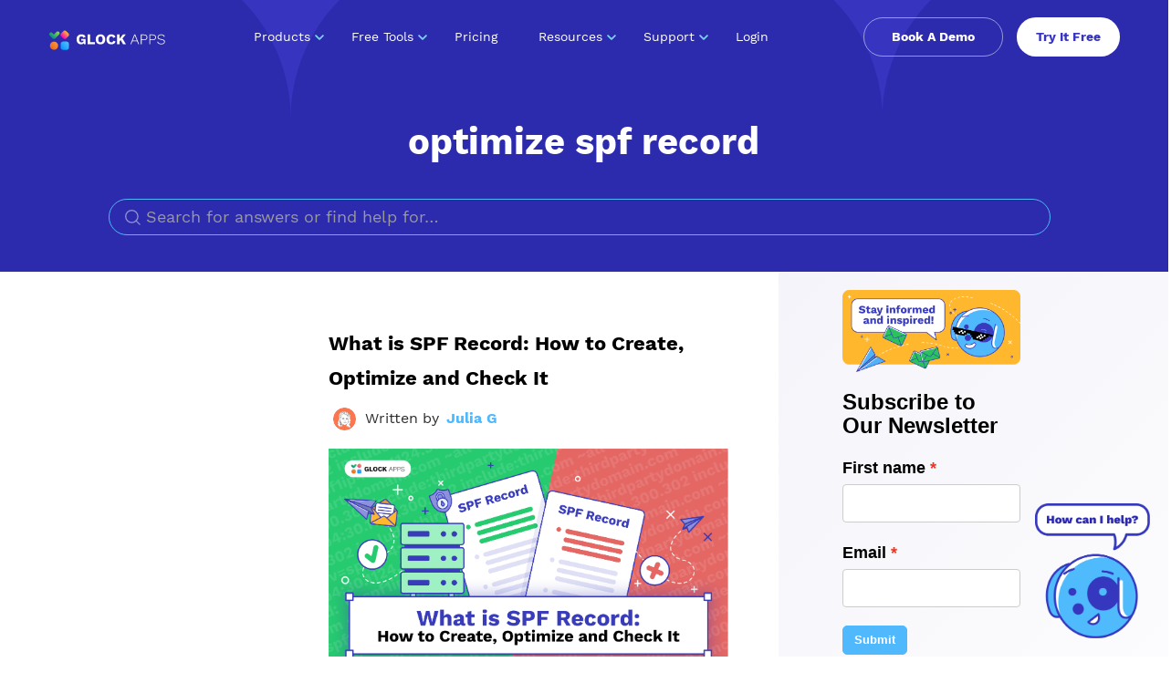

--- FILE ---
content_type: text/html; charset=UTF-8
request_url: https://glockapps.com/tag/optimize-spf-record/
body_size: 23667
content:
<!DOCTYPE html>
<!--[if lt IE 7]>  <html class="no-js lt-ie9 lt-ie8 lt-ie7" lang="en-US"> <![endif]-->
<!--[if IE 7]>     <html class="no-js lt-ie9 lt-ie8" lang="en-US"> <![endif]-->
<!--[if IE 8]>     <html class="no-js lt-ie9" lang="en-US"> <![endif]-->
<!--[if gt IE 8]><!-->
<html class="no-js" lang="en-US">
<!--<![endif]-->
<head><meta charset="UTF-8"><script>if(navigator.userAgent.match(/MSIE|Internet Explorer/i)||navigator.userAgent.match(/Trident\/7\..*?rv:11/i)){var href=document.location.href;if(!href.match(/[?&]nowprocket/)){if(href.indexOf("?")==-1){if(href.indexOf("#")==-1){document.location.href=href+"?nowprocket=1"}else{document.location.href=href.replace("#","?nowprocket=1#")}}else{if(href.indexOf("#")==-1){document.location.href=href+"&nowprocket=1"}else{document.location.href=href.replace("#","&nowprocket=1#")}}}}</script><script>class RocketLazyLoadScripts{constructor(e){this.triggerEvents=e,this.eventOptions={passive:!0},this.userEventListener=this.triggerListener.bind(this),this.delayedScripts={normal:[],async:[],defer:[]},this.allJQueries=[]}_addUserInteractionListener(e){this.triggerEvents.forEach((t=>window.addEventListener(t,e.userEventListener,e.eventOptions)))}_removeUserInteractionListener(e){this.triggerEvents.forEach((t=>window.removeEventListener(t,e.userEventListener,e.eventOptions)))}triggerListener(){this._removeUserInteractionListener(this),"loading"===document.readyState?document.addEventListener("DOMContentLoaded",this._loadEverythingNow.bind(this)):this._loadEverythingNow()}async _loadEverythingNow(){this._delayEventListeners(),this._delayJQueryReady(this),this._handleDocumentWrite(),this._registerAllDelayedScripts(),this._preloadAllScripts(),await this._loadScriptsFromList(this.delayedScripts.normal),await this._loadScriptsFromList(this.delayedScripts.defer),await this._loadScriptsFromList(this.delayedScripts.async),await this._triggerDOMContentLoaded(),await this._triggerWindowLoad(),window.dispatchEvent(new Event("rocket-allScriptsLoaded"))}_registerAllDelayedScripts(){document.querySelectorAll("script[type=rocketlazyloadscript]").forEach((e=>{e.hasAttribute("src")?e.hasAttribute("async")&&!1!==e.async?this.delayedScripts.async.push(e):e.hasAttribute("defer")&&!1!==e.defer||"module"===e.getAttribute("data-rocket-type")?this.delayedScripts.defer.push(e):this.delayedScripts.normal.push(e):this.delayedScripts.normal.push(e)}))}async _transformScript(e){return await this._requestAnimFrame(),new Promise((t=>{const n=document.createElement("script");let r;[...e.attributes].forEach((e=>{let t=e.nodeName;"type"!==t&&("data-rocket-type"===t&&(t="type",r=e.nodeValue),n.setAttribute(t,e.nodeValue))})),e.hasAttribute("src")?(n.addEventListener("load",t),n.addEventListener("error",t)):(n.text=e.text,t()),e.parentNode.replaceChild(n,e)}))}async _loadScriptsFromList(e){const t=e.shift();return t?(await this._transformScript(t),this._loadScriptsFromList(e)):Promise.resolve()}_preloadAllScripts(){var e=document.createDocumentFragment();[...this.delayedScripts.normal,...this.delayedScripts.defer,...this.delayedScripts.async].forEach((t=>{const n=t.getAttribute("src");if(n){const t=document.createElement("link");t.href=n,t.rel="preload",t.as="script",e.appendChild(t)}})),document.head.appendChild(e)}_delayEventListeners(){let e={};function t(t,n){!function(t){function n(n){return e[t].eventsToRewrite.indexOf(n)>=0?"rocket-"+n:n}e[t]||(e[t]={originalFunctions:{add:t.addEventListener,remove:t.removeEventListener},eventsToRewrite:[]},t.addEventListener=function(){arguments[0]=n(arguments[0]),e[t].originalFunctions.add.apply(t,arguments)},t.removeEventListener=function(){arguments[0]=n(arguments[0]),e[t].originalFunctions.remove.apply(t,arguments)})}(t),e[t].eventsToRewrite.push(n)}function n(e,t){let n=e[t];Object.defineProperty(e,t,{get:()=>n||function(){},set(r){e["rocket"+t]=n=r}})}t(document,"DOMContentLoaded"),t(window,"DOMContentLoaded"),t(window,"load"),t(window,"pageshow"),t(document,"readystatechange"),n(document,"onreadystatechange"),n(window,"onload"),n(window,"onpageshow")}_delayJQueryReady(e){let t=window.jQuery;Object.defineProperty(window,"jQuery",{get:()=>t,set(n){if(n&&n.fn&&!e.allJQueries.includes(n)){n.fn.ready=n.fn.init.prototype.ready=function(t){e.domReadyFired?t.bind(document)(n):document.addEventListener("rocket-DOMContentLoaded",(()=>t.bind(document)(n)))};const t=n.fn.on;n.fn.on=n.fn.init.prototype.on=function(){if(this[0]===window){function e(e){return e.split(" ").map((e=>"load"===e||0===e.indexOf("load.")?"rocket-jquery-load":e)).join(" ")}"string"==typeof arguments[0]||arguments[0]instanceof String?arguments[0]=e(arguments[0]):"object"==typeof arguments[0]&&Object.keys(arguments[0]).forEach((t=>{delete Object.assign(arguments[0],{[e(t)]:arguments[0][t]})[t]}))}return t.apply(this,arguments),this},e.allJQueries.push(n)}t=n}})}async _triggerDOMContentLoaded(){this.domReadyFired=!0,await this._requestAnimFrame(),document.dispatchEvent(new Event("rocket-DOMContentLoaded")),await this._requestAnimFrame(),window.dispatchEvent(new Event("rocket-DOMContentLoaded")),await this._requestAnimFrame(),document.dispatchEvent(new Event("rocket-readystatechange")),await this._requestAnimFrame(),document.rocketonreadystatechange&&document.rocketonreadystatechange()}async _triggerWindowLoad(){await this._requestAnimFrame(),window.dispatchEvent(new Event("rocket-load")),await this._requestAnimFrame(),window.rocketonload&&window.rocketonload(),await this._requestAnimFrame(),this.allJQueries.forEach((e=>e(window).trigger("rocket-jquery-load"))),window.dispatchEvent(new Event("rocket-pageshow")),await this._requestAnimFrame(),window.rocketonpageshow&&window.rocketonpageshow()}_handleDocumentWrite(){const e=new Map;document.write=document.writeln=function(t){const n=document.currentScript,r=document.createRange(),i=n.parentElement;let o=e.get(n);void 0===o&&(o=n.nextSibling,e.set(n,o));const a=document.createDocumentFragment();r.setStart(a,0),a.appendChild(r.createContextualFragment(t)),i.insertBefore(a,o)}}async _requestAnimFrame(){return new Promise((e=>requestAnimationFrame(e)))}static run(){const e=new RocketLazyLoadScripts(["keydown","mousemove","touchmove","touchstart","touchend","wheel"]);e._addUserInteractionListener(e)}}RocketLazyLoadScripts.run();</script>
<!-- Google Tag Manager -->
<script>
window.dataLayer = window.dataLayer || [];
function gtag() {
	dataLayer.push(arguments);
}

if (localStorage.getItem("consentMode") === null) {
	gtag("consent", "default", {
		ad_storage: "denied",
		analytics_storage: "denied",
		personalization_storage: "denied",
		functionality_storage: "denied",
		security_storage: "denied",
	});
} else {
	gtag("consent", "default", JSON.parse(localStorage.getItem("consentMode")));
}
</script>

<script type="rocketlazyloadscript">window.FREE_TEST_DOMAIN = "ft.glockdb.com"; window.UPMON_DOMAIN = "up.glockdb.com"; window.GAPPS_API_DOMAIN = "https://api.glockapps.com"; window.GAPPS_APP_DOMAIN = "https://app.glockapps.com";</script>
<!-- Google Tag Manager -->
<script>(function(w,d,s,l,i){w[l]=w[l]||[];w[l].push({'gtm.start':
new Date().getTime(),event:'gtm.js'});var f=d.getElementsByTagName(s)[0],
j=d.createElement(s),dl=l!='dataLayer'?'&l='+l:'';j.async=true;j.src=
'https://www.googletagmanager.com/gtm.js?id='+i+dl;f.parentNode.insertBefore(j,f);
})(window,document,'script','dataLayer','GTM-KGCF8S9');</script>

<link rel="stylesheet" href="https://gccp.tools.glockapps.com/gccp.css" />
<script type="rocketlazyloadscript" src="https://gccp.tools.glockapps.com/gccp-init.js" defer></script>
<script type="rocketlazyloadscript" src="https://gccp.tools.glockapps.com/gccp.js" defer></script>


<!-- End Google Tag Manager -->
  <meta http-equiv="X-UA-Compatible" content="IE=edge">
  <link rel="profile" href="http://gmpg.org/xfn/11">
  <link rel="pingback" href="/xmlrpc.php">
  
  <style>
    @font-face {
      font-display: swap;
      font-family: "Work Sans";
      font-style: normal;
      font-weight: 400;
      src: local(""),
        url("https://cdn.glockapps.com/wp-content/themes/glock-apps-theme/fonts/moving-from-google-fonts/work-sans-v8-latin-regular.woff2") format("woff2"),
        /* Chrome 26+, Opera 23+, Firefox 39+ */
        url("https://cdn.glockapps.com/wp-content/themes/glock-apps-theme/fonts/moving-from-google-fonts/work-sans-v8-latin-regular.woff") format("woff");
      /* Chrome 6+, Firefox 3.6+, IE 9+, Safari 5.1+ */
    }
    @font-face {
      font-display: swap;
      font-family: "Work Sans";
      font-style: normal;
      font-weight: 500;
      src: local(""),
        url("https://cdn.glockapps.com/wp-content/themes/glock-apps-theme/fonts/moving-from-google-fonts/work-sans-v8-latin-500.woff2") format("woff2"),
        /* Chrome 26+, Opera 23+, Firefox 39+ */
        url("https://cdn.glockapps.com/wp-content/themes/glock-apps-theme/fonts/moving-from-google-fonts/work-sans-v8-latin-500.woff") format("woff");
      /* Chrome 6+, Firefox 3.6+, IE 9+, Safari 5.1+ */
    }
    @font-face {
      font-display: swap;
      font-family: "Work Sans";
      font-style: normal;
      font-weight: 700;
      src: local(""),
        url("https://cdn.glockapps.com/wp-content/themes/glock-apps-theme/fonts/moving-from-google-fonts/work-sans-v8-latin-700.woff2") format("woff2"),
        /* Chrome 26+, Opera 23+, Firefox 39+ */
        url("https://cdn.glockapps.com/wp-content/themes/glock-apps-theme/fonts/moving-from-google-fonts/work-sans-v8-latin-700.woff") format("woff");
      /* Chrome 6+, Firefox 3.6+, IE 9+, Safari 5.1+ */
    }
  </style>
  <meta name="viewport" content="width=device-width, initial-scale=1.0">
    <!-- START getDeviceType -->
  <script type="rocketlazyloadscript">
    // I copied it from stack overflow
    window.getDeviceType = function() {
      let isMobile = false;
      (function(a) {
        if (/(android|bb\d+|meego).+mobile|avantgo|bada\/|blackberry|blazer|compal|elaine|fennec|hiptop|iemobile|ip(hone|od)|iris|kindle|lge |maemo|midp|mmp|mobile.+firefox|netfront|opera m(ob|in)i|palm( os)?|phone|p(ixi|re)\/|plucker|pocket|psp|series(4|6)0|symbian|treo|up\.(browser|link)|vodafone|wap|windows ce|xda|xiino/i.test(a) || /1207|6310|6590|3gso|4thp|50[1-6]i|770s|802s|a wa|abac|ac(er|oo|s\-)|ai(ko|rn)|al(av|ca|co)|amoi|an(ex|ny|yw)|aptu|ar(ch|go)|as(te|us)|attw|au(di|\-m|r |s )|avan|be(ck|ll|nq)|bi(lb|rd)|bl(ac|az)|br(e|v)w|bumb|bw\-(n|u)|c55\/|capi|ccwa|cdm\-|cell|chtm|cldc|cmd\-|co(mp|nd)|craw|da(it|ll|ng)|dbte|dc\-s|devi|dica|dmob|do(c|p)o|ds(12|\-d)|el(49|ai)|em(l2|ul)|er(ic|k0)|esl8|ez([4-7]0|os|wa|ze)|fetc|fly(\-|_)|g1 u|g560|gene|gf\-5|g\-mo|go(\.w|od)|gr(ad|un)|haie|hcit|hd\-(m|p|t)|hei\-|hi(pt|ta)|hp( i|ip)|hs\-c|ht(c(\-| |_|a|g|p|s|t)|tp)|hu(aw|tc)|i\-(20|go|ma)|i230|iac( |\-|\/)|ibro|idea|ig01|ikom|im1k|inno|ipaq|iris|ja(t|v)a|jbro|jemu|jigs|kddi|keji|kgt( |\/)|klon|kpt |kwc\-|kyo(c|k)|le(no|xi)|lg( g|\/(k|l|u)|50|54|\-[a-w])|libw|lynx|m1\-w|m3ga|m50\/|ma(te|ui|xo)|mc(01|21|ca)|m\-cr|me(rc|ri)|mi(o8|oa|ts)|mmef|mo(01|02|bi|de|do|t(\-| |o|v)|zz)|mt(50|p1|v )|mwbp|mywa|n10[0-2]|n20[2-3]|n30(0|2)|n50(0|2|5)|n7(0(0|1)|10)|ne((c|m)\-|on|tf|wf|wg|wt)|nok(6|i)|nzph|o2im|op(ti|wv)|oran|owg1|p800|pan(a|d|t)|pdxg|pg(13|\-([1-8]|c))|phil|pire|pl(ay|uc)|pn\-2|po(ck|rt|se)|prox|psio|pt\-g|qa\-a|qc(07|12|21|32|60|\-[2-7]|i\-)|qtek|r380|r600|raks|rim9|ro(ve|zo)|s55\/|sa(ge|ma|mm|ms|ny|va)|sc(01|h\-|oo|p\-)|sdk\/|se(c(\-|0|1)|47|mc|nd|ri)|sgh\-|shar|sie(\-|m)|sk\-0|sl(45|id)|sm(al|ar|b3|it|t5)|so(ft|ny)|sp(01|h\-|v\-|v )|sy(01|mb)|t2(18|50)|t6(00|10|18)|ta(gt|lk)|tcl\-|tdg\-|tel(i|m)|tim\-|t\-mo|to(pl|sh)|ts(70|m\-|m3|m5)|tx\-9|up(\.b|g1|si)|utst|v400|v750|veri|vi(rg|te)|vk(40|5[0-3]|\-v)|vm40|voda|vulc|vx(52|53|60|61|70|80|81|83|85|98)|w3c(\-| )|webc|whit|wi(g |nc|nw)|wmlb|wonu|x700|yas\-|your|zeto|zte\-/i.test(a.substr(0, 4))) isMobile = true;
      })(navigator.userAgent || navigator.vendor || window.opera);
      return isMobile ? 'Mobile' : 'Desktop';
    };
  </script>
  <!-- END getDeviceType -->
  <!-- START Pixel Code from https://www.pixlet.org/ for domain 'https://glockapps.com' -->
        <script type="rocketlazyloadscript">
    // set correct values into localStorage
    const initPermanentValue = (key, value) => {
      const areThisValueSavedInLocalStorage = !!localStorage.getItem(key);
      if (!areThisValueSavedInLocalStorage) {
        localStorage.setItem(key, value);
      }
    }
    initPermanentValue('pxl_user_network_id', `organic`);
    initPermanentValue('pxl_gc_client_id', ``);
    initPermanentValue('pxl_referer', `unknown`);
  </script>
  <script type="rocketlazyloadscript">
    const initGclidValue = () => {
      const isGclid = !!``;
      if (isGclid && !localStorage.getItem('pxl_gc_client_id')) {
        localStorage.setItem(isGclid);
      }
    }
    initGclidValue();
  </script>
  <script type="rocketlazyloadscript">
    // set pixlet ndi into search href of links
    const updateHrefLinks = () => {
      const NID = localStorage.getItem('pxl_user_network_id');
      const DEVICE_TYPE = getDeviceType();
      const REFERER = localStorage.getItem('pxl_referer');
      const CLIEN_ID = localStorage.getItem('pxl_gc_client_id');
      const links = document.querySelectorAll('a');
      links.forEach(link => {
        if (link.href.includes('app.glockapps.com/signup') || link.href.includes('app.glockapps.com/login')) {
          const linkType = (link.href.includes('/login')) ? 'login' : 'signup'
          const haveLinkParams = link.href.includes('?');
          const prevParams = haveLinkParams ? link.href.slice(link.href.indexOf('?')) : '';
          let newParams = '';
          if (!link.href.includes('nid=')) {
            newParams += `nid=${NID}`;
          }
          if (!link.href.includes('deviceType=')) {
            newParams += `&deviceType=${DEVICE_TYPE}`;
          }
          if (!link.href.includes('referrer=')) {
            newParams += `&referrer=${REFERER}`;
          }
          if (!link.href.includes('gclid=') && CLIEN_ID) {
            newParams += `&gclid=${CLIEN_ID}`;
          }
          const params = (haveLinkParams ? prevParams + '&' : '?') + newParams;
          if (newParams) {
            link.href = `https://app.glockapps.com/${linkType}${params}`;
          }
        }
      })
    }
    window.addEventListener('load', updateHrefLinks);
  </script>
  <!-- <script type="rocketlazyloadscript" async src="https://www.pixlet.org/pixel/2tpM0xTaczyDz5Jy" data-custom-parameters='{"nid": "organic"}'></script> -->
  <!-- END Pixel Code -->
  <!-- START visitorId code -->
  <script>
    window.visitorId = 'unknown';
    function initFingerprintJS() {
      FingerprintJS.load()
        .then(fp => fp.get())
        .then(result => {
          window.visitorId = result.visitorId
        });
    }
  </script>
  <script>
    window.gapps_logo = "https://glockapps.com/wp-content/themes/glock-apps-theme/ani/logo.json";
    window.gapps_logo_black = "https://glockapps.com/wp-content/themes/glock-apps-theme/ani/logo-black.json";
  </script>
  <script async src="https://cdn.glockapps.com/wp-content/themes/glock-apps-theme/js/vendor/fingerprint.js" onload="initFingerprintJS()"></script>
  <!-- END visitorId code -->
  <!--wordpress head-->
  <!-- fonts inserting START -->
  <!-- <script>
    window.addEventListener('load', () => {
      const link = document.createElement('link');
      link.rel = 'stylesheet';
      link.href = `https://glockapps.com/wp-content/themes/glock-apps-theme/fonts/moving-from-google-fonts/400-500-700-only.css`;
      document.head.appendChild(link);
    })
  </script> -->
  <!-- fonts inserting END -->
  <meta name='robots' content='noindex, follow' />

	<!-- This site is optimized with the Yoast SEO Premium plugin v22.1 (Yoast SEO v22.8) - https://yoast.com/wordpress/plugins/seo/ -->
	<title>All Items Tagged as</title>
	<meta name="description" content="These posts are all tagged with so they should be relevant to your search." />
	<meta property="og:locale" content="en_US" />
	<meta property="og:type" content="article" />
	<meta property="og:title" content="optimize spf record Archives - GlockApps" />
	<meta property="og:description" content="These posts are all tagged with so they should be relevant to your search." />
	<meta property="og:url" content="https://glockapps.com/tag/optimize-spf-record/" />
	<meta property="og:site_name" content="GlockApps" />
	<meta property="og:image" content="https://cdn.glockapps.com/wp-content/uploads/2020/04/Favicon.png" />
	<meta property="og:image:width" content="1080" />
	<meta property="og:image:height" content="1080" />
	<meta property="og:image:type" content="image/png" />
	<meta name="twitter:card" content="summary_large_image" />
	<meta name="twitter:site" content="@glocksoft" />
	<script type="application/ld+json" class="yoast-schema-graph">{"@context":"https://schema.org","@graph":[{"@type":"CollectionPage","@id":"https://glockapps.com/tag/optimize-spf-record/","url":"https://glockapps.com/tag/optimize-spf-record/","name":"All Items Tagged as","isPartOf":{"@id":"https://glockapps.com/#website"},"primaryImageOfPage":{"@id":"https://glockapps.com/tag/optimize-spf-record/#primaryimage"},"image":{"@id":"https://glockapps.com/tag/optimize-spf-record/#primaryimage"},"thumbnailUrl":"https://cdn.glockapps.com/wp-content/uploads/2025/03/Frame-2608827.png","description":"These posts are all tagged with so they should be relevant to your search.","breadcrumb":{"@id":"https://glockapps.com/tag/optimize-spf-record/#breadcrumb"},"inLanguage":"en-US"},{"@type":"ImageObject","inLanguage":"en-US","@id":"https://glockapps.com/tag/optimize-spf-record/#primaryimage","url":"https://cdn.glockapps.com/wp-content/uploads/2025/03/Frame-2608827.png","contentUrl":"https://cdn.glockapps.com/wp-content/uploads/2025/03/Frame-2608827.png","width":1281,"height":721,"caption":"SPF Record"},{"@type":"BreadcrumbList","@id":"https://glockapps.com/tag/optimize-spf-record/#breadcrumb","itemListElement":[{"@type":"ListItem","position":1,"name":"Home","item":"https://glockapps.com/"},{"@type":"ListItem","position":2,"name":"optimize spf record"}]},{"@type":"WebSite","@id":"https://glockapps.com/#website","url":"https://glockapps.com/","name":"GlockApps","description":"Your expert on email deliverability","publisher":{"@id":"https://glockapps.com/#organization"},"potentialAction":[{"@type":"SearchAction","target":{"@type":"EntryPoint","urlTemplate":"https://glockapps.com/?s={search_term_string}"},"query-input":"required name=search_term_string"}],"inLanguage":"en-US"},{"@type":"Organization","@id":"https://glockapps.com/#organization","name":"GLOCKSOFT","url":"https://glockapps.com/","logo":{"@type":"ImageObject","inLanguage":"en-US","@id":"https://glockapps.com/#/schema/logo/image/","url":"https://glockapps.com/wp-content/uploads/2023/10/glock-logo-1200.png","contentUrl":"https://glockapps.com/wp-content/uploads/2023/10/glock-logo-1200.png","width":1200,"height":1200,"caption":"GLOCKSOFT"},"image":{"@id":"https://glockapps.com/#/schema/logo/image/"},"sameAs":["https://www.facebook.com/GlockApps/","https://x.com/glocksoft","http://www.linkedin.com/company/g-lock-software"]}]}</script>
	<!-- / Yoast SEO Premium plugin. -->


<link rel='dns-prefetch' href='//static.addtoany.com' />
<link rel='dns-prefetch' href='//unpkg.com' />
<link rel='dns-prefetch' href='//ajax.googleapis.com' />
<link rel='dns-prefetch' href='//www.google-analytics.com' />
<link rel='dns-prefetch' href='//cdn.glockapps.com' />

<link href='https://cdn.glockapps.com' rel='preconnect' />
<link rel="alternate" type="application/rss+xml" title="GlockApps &raquo; Feed" href="https://glockapps.com/feed/" />
<link rel="alternate" type="application/rss+xml" title="GlockApps &raquo; Comments Feed" href="https://glockapps.com/comments/feed/" />
<link rel="alternate" type="application/rss+xml" title="GlockApps &raquo; optimize spf record Tag Feed" href="https://glockapps.com/tag/optimize-spf-record/feed/" />
<style id='wp-emoji-styles-inline-css' type='text/css'>

	img.wp-smiley, img.emoji {
		display: inline !important;
		border: none !important;
		box-shadow: none !important;
		height: 1em !important;
		width: 1em !important;
		margin: 0 0.07em !important;
		vertical-align: -0.1em !important;
		background: none !important;
		padding: 0 !important;
	}
</style>
<link rel='stylesheet' id='wp-block-library-css' href='https://cdn.glockapps.com/wp-includes/css/dist/block-library/style.min.css?ver=6.5.7' type='text/css' media='all' crossorigin='anonymous' />
<style id='wp-block-library-theme-inline-css' type='text/css'>
.wp-block-audio figcaption{color:#555;font-size:13px;text-align:center}.is-dark-theme .wp-block-audio figcaption{color:#ffffffa6}.wp-block-audio{margin:0 0 1em}.wp-block-code{border:1px solid #ccc;border-radius:4px;font-family:Menlo,Consolas,monaco,monospace;padding:.8em 1em}.wp-block-embed figcaption{color:#555;font-size:13px;text-align:center}.is-dark-theme .wp-block-embed figcaption{color:#ffffffa6}.wp-block-embed{margin:0 0 1em}.blocks-gallery-caption{color:#555;font-size:13px;text-align:center}.is-dark-theme .blocks-gallery-caption{color:#ffffffa6}.wp-block-image figcaption{color:#555;font-size:13px;text-align:center}.is-dark-theme .wp-block-image figcaption{color:#ffffffa6}.wp-block-image{margin:0 0 1em}.wp-block-pullquote{border-bottom:4px solid;border-top:4px solid;color:currentColor;margin-bottom:1.75em}.wp-block-pullquote cite,.wp-block-pullquote footer,.wp-block-pullquote__citation{color:currentColor;font-size:.8125em;font-style:normal;text-transform:uppercase}.wp-block-quote{border-left:.25em solid;margin:0 0 1.75em;padding-left:1em}.wp-block-quote cite,.wp-block-quote footer{color:currentColor;font-size:.8125em;font-style:normal;position:relative}.wp-block-quote.has-text-align-right{border-left:none;border-right:.25em solid;padding-left:0;padding-right:1em}.wp-block-quote.has-text-align-center{border:none;padding-left:0}.wp-block-quote.is-large,.wp-block-quote.is-style-large,.wp-block-quote.is-style-plain{border:none}.wp-block-search .wp-block-search__label{font-weight:700}.wp-block-search__button{border:1px solid #ccc;padding:.375em .625em}:where(.wp-block-group.has-background){padding:1.25em 2.375em}.wp-block-separator.has-css-opacity{opacity:.4}.wp-block-separator{border:none;border-bottom:2px solid;margin-left:auto;margin-right:auto}.wp-block-separator.has-alpha-channel-opacity{opacity:1}.wp-block-separator:not(.is-style-wide):not(.is-style-dots){width:100px}.wp-block-separator.has-background:not(.is-style-dots){border-bottom:none;height:1px}.wp-block-separator.has-background:not(.is-style-wide):not(.is-style-dots){height:2px}.wp-block-table{margin:0 0 1em}.wp-block-table td,.wp-block-table th{word-break:normal}.wp-block-table figcaption{color:#555;font-size:13px;text-align:center}.is-dark-theme .wp-block-table figcaption{color:#ffffffa6}.wp-block-video figcaption{color:#555;font-size:13px;text-align:center}.is-dark-theme .wp-block-video figcaption{color:#ffffffa6}.wp-block-video{margin:0 0 1em}.wp-block-template-part.has-background{margin-bottom:0;margin-top:0;padding:1.25em 2.375em}
</style>
<style id='cb-carousel-style-inline-css' type='text/css'>
.wp-block-cb-carousel .slick-slide{overflow:hidden;padding-left:7.5px;padding-right:7.5px}.wp-block-cb-carousel .slick-dots li button:not(:hover):not(:active),.wp-block-cb-carousel .slick-next:not(:hover):not(:active),.wp-block-cb-carousel .slick-prev:not(:hover):not(:active){background-color:transparent}.wp-block-cb-carousel .slick-next:before,.wp-block-cb-carousel .slick-prev:before{color:#000}.wp-block-cb-carousel.alignfull .slick-next,.wp-block-cb-carousel.alignfull .slick-prev{z-index:1}.wp-block-cb-carousel.alignfull .slick-prev{left:25px}.wp-block-cb-carousel.alignfull .slick-next{right:25px}.wp-block-cb-carousel .wp-block-cover,.wp-block-cb-carousel .wp-block-image{margin-bottom:0}.wp-block-cb-carousel .wp-block-cover.aligncenter,.wp-block-cb-carousel .wp-block-image.aligncenter{margin-left:auto!important;margin-right:auto!important}.is-layout-flex .wp-block-cb-carousel{width:100%}

</style>
<style id='classic-theme-styles-inline-css' type='text/css'>
/*! This file is auto-generated */
.wp-block-button__link{color:#fff;background-color:#32373c;border-radius:9999px;box-shadow:none;text-decoration:none;padding:calc(.667em + 2px) calc(1.333em + 2px);font-size:1.125em}.wp-block-file__button{background:#32373c;color:#fff;text-decoration:none}
</style>
<style id='global-styles-inline-css' type='text/css'>
body{--wp--preset--color--black: #000000;--wp--preset--color--cyan-bluish-gray: #abb8c3;--wp--preset--color--white: #ffffff;--wp--preset--color--pale-pink: #f78da7;--wp--preset--color--vivid-red: #cf2e2e;--wp--preset--color--luminous-vivid-orange: #ff6900;--wp--preset--color--luminous-vivid-amber: #fcb900;--wp--preset--color--light-green-cyan: #7bdcb5;--wp--preset--color--vivid-green-cyan: #00d084;--wp--preset--color--pale-cyan-blue: #8ed1fc;--wp--preset--color--vivid-cyan-blue: #0693e3;--wp--preset--color--vivid-purple: #9b51e0;--wp--preset--gradient--vivid-cyan-blue-to-vivid-purple: linear-gradient(135deg,rgba(6,147,227,1) 0%,rgb(155,81,224) 100%);--wp--preset--gradient--light-green-cyan-to-vivid-green-cyan: linear-gradient(135deg,rgb(122,220,180) 0%,rgb(0,208,130) 100%);--wp--preset--gradient--luminous-vivid-amber-to-luminous-vivid-orange: linear-gradient(135deg,rgba(252,185,0,1) 0%,rgba(255,105,0,1) 100%);--wp--preset--gradient--luminous-vivid-orange-to-vivid-red: linear-gradient(135deg,rgba(255,105,0,1) 0%,rgb(207,46,46) 100%);--wp--preset--gradient--very-light-gray-to-cyan-bluish-gray: linear-gradient(135deg,rgb(238,238,238) 0%,rgb(169,184,195) 100%);--wp--preset--gradient--cool-to-warm-spectrum: linear-gradient(135deg,rgb(74,234,220) 0%,rgb(151,120,209) 20%,rgb(207,42,186) 40%,rgb(238,44,130) 60%,rgb(251,105,98) 80%,rgb(254,248,76) 100%);--wp--preset--gradient--blush-light-purple: linear-gradient(135deg,rgb(255,206,236) 0%,rgb(152,150,240) 100%);--wp--preset--gradient--blush-bordeaux: linear-gradient(135deg,rgb(254,205,165) 0%,rgb(254,45,45) 50%,rgb(107,0,62) 100%);--wp--preset--gradient--luminous-dusk: linear-gradient(135deg,rgb(255,203,112) 0%,rgb(199,81,192) 50%,rgb(65,88,208) 100%);--wp--preset--gradient--pale-ocean: linear-gradient(135deg,rgb(255,245,203) 0%,rgb(182,227,212) 50%,rgb(51,167,181) 100%);--wp--preset--gradient--electric-grass: linear-gradient(135deg,rgb(202,248,128) 0%,rgb(113,206,126) 100%);--wp--preset--gradient--midnight: linear-gradient(135deg,rgb(2,3,129) 0%,rgb(40,116,252) 100%);--wp--preset--font-size--small: 13px;--wp--preset--font-size--medium: 20px;--wp--preset--font-size--large: 36px;--wp--preset--font-size--x-large: 42px;--wp--preset--spacing--20: 0.44rem;--wp--preset--spacing--30: 0.67rem;--wp--preset--spacing--40: 1rem;--wp--preset--spacing--50: 1.5rem;--wp--preset--spacing--60: 2.25rem;--wp--preset--spacing--70: 3.38rem;--wp--preset--spacing--80: 5.06rem;--wp--preset--shadow--natural: 6px 6px 9px rgba(0, 0, 0, 0.2);--wp--preset--shadow--deep: 12px 12px 50px rgba(0, 0, 0, 0.4);--wp--preset--shadow--sharp: 6px 6px 0px rgba(0, 0, 0, 0.2);--wp--preset--shadow--outlined: 6px 6px 0px -3px rgba(255, 255, 255, 1), 6px 6px rgba(0, 0, 0, 1);--wp--preset--shadow--crisp: 6px 6px 0px rgba(0, 0, 0, 1);}:where(.is-layout-flex){gap: 0.5em;}:where(.is-layout-grid){gap: 0.5em;}body .is-layout-flex{display: flex;}body .is-layout-flex{flex-wrap: wrap;align-items: center;}body .is-layout-flex > *{margin: 0;}body .is-layout-grid{display: grid;}body .is-layout-grid > *{margin: 0;}:where(.wp-block-columns.is-layout-flex){gap: 2em;}:where(.wp-block-columns.is-layout-grid){gap: 2em;}:where(.wp-block-post-template.is-layout-flex){gap: 1.25em;}:where(.wp-block-post-template.is-layout-grid){gap: 1.25em;}.has-black-color{color: var(--wp--preset--color--black) !important;}.has-cyan-bluish-gray-color{color: var(--wp--preset--color--cyan-bluish-gray) !important;}.has-white-color{color: var(--wp--preset--color--white) !important;}.has-pale-pink-color{color: var(--wp--preset--color--pale-pink) !important;}.has-vivid-red-color{color: var(--wp--preset--color--vivid-red) !important;}.has-luminous-vivid-orange-color{color: var(--wp--preset--color--luminous-vivid-orange) !important;}.has-luminous-vivid-amber-color{color: var(--wp--preset--color--luminous-vivid-amber) !important;}.has-light-green-cyan-color{color: var(--wp--preset--color--light-green-cyan) !important;}.has-vivid-green-cyan-color{color: var(--wp--preset--color--vivid-green-cyan) !important;}.has-pale-cyan-blue-color{color: var(--wp--preset--color--pale-cyan-blue) !important;}.has-vivid-cyan-blue-color{color: var(--wp--preset--color--vivid-cyan-blue) !important;}.has-vivid-purple-color{color: var(--wp--preset--color--vivid-purple) !important;}.has-black-background-color{background-color: var(--wp--preset--color--black) !important;}.has-cyan-bluish-gray-background-color{background-color: var(--wp--preset--color--cyan-bluish-gray) !important;}.has-white-background-color{background-color: var(--wp--preset--color--white) !important;}.has-pale-pink-background-color{background-color: var(--wp--preset--color--pale-pink) !important;}.has-vivid-red-background-color{background-color: var(--wp--preset--color--vivid-red) !important;}.has-luminous-vivid-orange-background-color{background-color: var(--wp--preset--color--luminous-vivid-orange) !important;}.has-luminous-vivid-amber-background-color{background-color: var(--wp--preset--color--luminous-vivid-amber) !important;}.has-light-green-cyan-background-color{background-color: var(--wp--preset--color--light-green-cyan) !important;}.has-vivid-green-cyan-background-color{background-color: var(--wp--preset--color--vivid-green-cyan) !important;}.has-pale-cyan-blue-background-color{background-color: var(--wp--preset--color--pale-cyan-blue) !important;}.has-vivid-cyan-blue-background-color{background-color: var(--wp--preset--color--vivid-cyan-blue) !important;}.has-vivid-purple-background-color{background-color: var(--wp--preset--color--vivid-purple) !important;}.has-black-border-color{border-color: var(--wp--preset--color--black) !important;}.has-cyan-bluish-gray-border-color{border-color: var(--wp--preset--color--cyan-bluish-gray) !important;}.has-white-border-color{border-color: var(--wp--preset--color--white) !important;}.has-pale-pink-border-color{border-color: var(--wp--preset--color--pale-pink) !important;}.has-vivid-red-border-color{border-color: var(--wp--preset--color--vivid-red) !important;}.has-luminous-vivid-orange-border-color{border-color: var(--wp--preset--color--luminous-vivid-orange) !important;}.has-luminous-vivid-amber-border-color{border-color: var(--wp--preset--color--luminous-vivid-amber) !important;}.has-light-green-cyan-border-color{border-color: var(--wp--preset--color--light-green-cyan) !important;}.has-vivid-green-cyan-border-color{border-color: var(--wp--preset--color--vivid-green-cyan) !important;}.has-pale-cyan-blue-border-color{border-color: var(--wp--preset--color--pale-cyan-blue) !important;}.has-vivid-cyan-blue-border-color{border-color: var(--wp--preset--color--vivid-cyan-blue) !important;}.has-vivid-purple-border-color{border-color: var(--wp--preset--color--vivid-purple) !important;}.has-vivid-cyan-blue-to-vivid-purple-gradient-background{background: var(--wp--preset--gradient--vivid-cyan-blue-to-vivid-purple) !important;}.has-light-green-cyan-to-vivid-green-cyan-gradient-background{background: var(--wp--preset--gradient--light-green-cyan-to-vivid-green-cyan) !important;}.has-luminous-vivid-amber-to-luminous-vivid-orange-gradient-background{background: var(--wp--preset--gradient--luminous-vivid-amber-to-luminous-vivid-orange) !important;}.has-luminous-vivid-orange-to-vivid-red-gradient-background{background: var(--wp--preset--gradient--luminous-vivid-orange-to-vivid-red) !important;}.has-very-light-gray-to-cyan-bluish-gray-gradient-background{background: var(--wp--preset--gradient--very-light-gray-to-cyan-bluish-gray) !important;}.has-cool-to-warm-spectrum-gradient-background{background: var(--wp--preset--gradient--cool-to-warm-spectrum) !important;}.has-blush-light-purple-gradient-background{background: var(--wp--preset--gradient--blush-light-purple) !important;}.has-blush-bordeaux-gradient-background{background: var(--wp--preset--gradient--blush-bordeaux) !important;}.has-luminous-dusk-gradient-background{background: var(--wp--preset--gradient--luminous-dusk) !important;}.has-pale-ocean-gradient-background{background: var(--wp--preset--gradient--pale-ocean) !important;}.has-electric-grass-gradient-background{background: var(--wp--preset--gradient--electric-grass) !important;}.has-midnight-gradient-background{background: var(--wp--preset--gradient--midnight) !important;}.has-small-font-size{font-size: var(--wp--preset--font-size--small) !important;}.has-medium-font-size{font-size: var(--wp--preset--font-size--medium) !important;}.has-large-font-size{font-size: var(--wp--preset--font-size--large) !important;}.has-x-large-font-size{font-size: var(--wp--preset--font-size--x-large) !important;}
.wp-block-navigation a:where(:not(.wp-element-button)){color: inherit;}
:where(.wp-block-post-template.is-layout-flex){gap: 1.25em;}:where(.wp-block-post-template.is-layout-grid){gap: 1.25em;}
:where(.wp-block-columns.is-layout-flex){gap: 2em;}:where(.wp-block-columns.is-layout-grid){gap: 2em;}
.wp-block-pullquote{font-size: 1.5em;line-height: 1.6;}
</style>
<link rel='stylesheet' id='YSFA-css' href='https://cdn.glockapps.com/wp-content/plugins/faq-schema-block-to-accordion/assets/css/style.min.css?ver=1.0.5' type='text/css' media='all' crossorigin='anonymous' />
<link rel='stylesheet' id='simply-gallery-block-frontend-css' href='https://cdn.glockapps.com/wp-content/plugins/simply-gallery-block/blocks/pgc_sgb.min.style.css?ver=3.2.2.1' type='text/css' media='all' crossorigin='anonymous' />
<link rel='stylesheet' id='pgc-simply-gallery-plugin-lightbox-style-css' href='https://cdn.glockapps.com/wp-content/plugins/simply-gallery-block/plugins/pgc_sgb_lightbox.min.style.css?ver=3.2.2.1' type='text/css' media='all' crossorigin='anonymous' />
<link rel='stylesheet' id='lightslider-style-css' href='https://cdn.glockapps.com/wp-content/themes/glock-apps-theme/css/lightslider.min.css?ver=6.5.7' type='text/css' media='all' crossorigin='anonymous' />
<link rel='stylesheet' id='header-css' href='https://cdn.glockapps.com/wp-content/themes/glock-apps-theme/css/bootstrap-short.css?ver=6.5.7' type='text/css' media='all' crossorigin='anonymous' />
<link rel='stylesheet' id='custom-css' href='https://cdn.glockapps.com/wp-content/themes/glock-apps-theme/css/custom.v2.css?ver=3.0.40' type='text/css' media='all' crossorigin='anonymous' />
<link rel='stylesheet' id='bootstrap-basic-style-css' href='https://cdn.glockapps.com/wp-content/themes/glock-apps-theme/style.css?ver=1.1.3' type='text/css' media='all' crossorigin='anonymous' />
<link rel='stylesheet' id='tailwind-css' href='https://cdn.glockapps.com/wp-content/themes/glock-apps-theme/css/tailwind.css?ver=6.5.7' type='text/css' media='all' crossorigin='anonymous' />
<link rel='stylesheet' id='addtoany-css' href='https://cdn.glockapps.com/wp-content/plugins/add-to-any/addtoany.min.css?ver=1.16' type='text/css' media='all' crossorigin='anonymous' />
<script type="text/javascript" id="addtoany-core-js-before">
/* <![CDATA[ */
window.a2a_config=window.a2a_config||{};a2a_config.callbacks=[];a2a_config.overlays=[];a2a_config.templates={};
/* ]]> */
</script>
<script type="rocketlazyloadscript" data-rocket-type="text/javascript" async src="https://static.addtoany.com/menu/page.js" id="addtoany-core-js"></script>
<script type="text/javascript" src="https://cdn.glockapps.com/wp-content/themes/glock-apps-theme/js/jquery-3.3.1.min.js?ver=3.3.1" id="jquery-js"></script>
<script type="text/javascript" async src="https://cdn.glockapps.com/wp-content/plugins/add-to-any/addtoany.min.js?ver=1.1" id="addtoany-jquery-js"></script>
<script data-minify="1" type="text/javascript" src="https://cdn.glockapps.com/wp-content/cache/min/1/@lottiefiles/lottie-player@0.4.0/dist/lottie-player.js?ver=1768562413" id="lottie-player-js" defer></script>
<link rel="https://api.w.org/" href="https://glockapps.com/wp-json/" /><link rel="alternate" type="application/json" href="https://glockapps.com/wp-json/wp/v2/tags/2204" /><link rel="EditURI" type="application/rsd+xml" title="RSD" href="https://glockapps.com/xmlrpc.php?rsd" />
<meta name="generator" content="WordPress 6.5.7" />
<noscript><style>.simply-gallery-amp{ display: block !important; }</style></noscript><noscript><style>.sgb-preloader{ display: none !important; }</style></noscript><script type="rocketlazyloadscript" data-rocket-type="text/javascript" src="//glockapps.com/?wordfence_syncAttackData=1768586500.054" async></script>
<link rel="preload" as="font" href="https://cdn.glockapps.com/wp-content/themes/glock-apps-theme/fonts/moving-from-google-fonts/work-sans-v8-latin-regular.woff2" crossorigin>
<link rel="preload" as="font" href="https://cdn.glockapps.com/wp-content/themes/glock-apps-theme/fonts/moving-from-google-fonts/work-sans-v8-latin-500.woff2" crossorigin>
<link rel="preload" as="font" href="https://cdn.glockapps.com/wp-content/themes/glock-apps-theme/fonts/moving-from-google-fonts/work-sans-v8-latin-700.woff2" crossorigin>
<!-- BEGIN Clicky Analytics v2.2.3 Tracking - https://deconf.com/clicky-analytics-dashboard-wordpress/ -->
<script type="rocketlazyloadscript" data-rocket-type="text/javascript">
  var clicky_custom = clicky_custom || {};
  clicky_custom.outbound_pattern = ['/go/','/out/'];
</script>

<script data-minify="1" async src="https://cdn.glockapps.com/wp-content/cache/min/1/101450523.js?ver=1768562413"></script>

<!-- END Clicky Analytics v2.2.3 Tracking - https://deconf.com/clicky-analytics-dashboard-wordpress/ -->

<link rel="icon" href="https://cdn.glockapps.com/wp-content/uploads/2020/04/cropped-Favicon-32x32.png" sizes="32x32" />
<link rel="icon" href="https://cdn.glockapps.com/wp-content/uploads/2020/04/cropped-Favicon-192x192.png" sizes="192x192" />
<link rel="apple-touch-icon" href="https://cdn.glockapps.com/wp-content/uploads/2020/04/cropped-Favicon-180x180.png" />
<meta name="msapplication-TileImage" content="https://cdn.glockapps.com/wp-content/uploads/2020/04/cropped-Favicon-270x270.png" />
		<style type="text/css" id="wp-custom-css">
			.get-started-btn a {
	padding: 10px 20px !important;
}		</style>
		<noscript><style id="rocket-lazyload-nojs-css">.rll-youtube-player, [data-lazy-src]{display:none !important;}</style></noscript>      <!-- css delivery optimization  END -->

</head>
<body class="archive tag tag-optimize-spf-record tag-2204 wp-custom-logo wp-embed-responsive">
    <!-- Google Tag Manager (noscript) -->
<noscript><iframe src="https://www.googletagmanager.com/ns.html?id=GTM-KGCF8S9"
height="0" width="0" style="display:none;visibility:hidden"></iframe></noscript>
<!-- End Google Tag Manager (noscript) -->
  <!--[if lt IE 8]>
			<p class="ancient-browser-alert">You are using an <strong>outdated</strong> browser. Please <a href="https://browsehappy.com/" target="_blank" rel="noopener noreferrer">upgrade your browser</a>.</p>
		<![endif]-->
  <div class="visible-xs-block visible-sm-block mobileMenu ">
    <a href="/" class="closeMenu">
      <!-- Close Icon (svg) -->
      <!-- <svg version="1.1" id="Layer_1"
                        xmlns="http://www.w3.org/2000/svg"
                        xmlns:xlink="http://www.w3.org/1999/xlink" x="0px" y="0px" viewBox="0 0 512.001 512.001" style="enable-background:new 0 0 512.001 512.001;" xml:space="preserve"
                        style="fill:currentColor;">
                        <g>
                            <g>
                                <path d="M294.111,256.001L504.109,46.003c10.523-10.524,10.523-27.586,0-38.109c-10.524-10.524-27.587-10.524-38.11,0L256,217.892
                                L46.002,7.894c-10.524-10.524-27.586-10.524-38.109,0s-10.524,27.586,0,38.109l209.998,209.998L7.893,465.999
                                c-10.524,10.524-10.524,27.586,0,38.109c10.524,10.524,27.586,10.523,38.109,0L256,294.11l209.997,209.998
                                c10.524,10.524,27.587,10.523,38.11,0c10.523-10.524,10.523-27.586,0-38.109L294.111,256.001z"/>
                            </g>
                        </g>
                    </svg> -->
    </a>
    <ul id="menu-top-menu" class="nav"><li id="menu-item-2850" class="menu-item menu-item-type-custom menu-item-object-custom menu-item-has-children menu-item-2850 dropdown" data-dropdown="dropdown"><a href="#" class="dropdown-toggle" data-toggle="dropdown">Products <span class="caret"></span> </a>
<ul class="sub-menu dropdown-menu">
	<li id="menu-item-2851" class="inb menu-item menu-item-type-custom menu-item-object-custom menu-item-2851"><a href="/spam-testing/"><span class="icon inbox-icon"></span>Inbox Insight</a></li>
	<li id="menu-item-2852" class="menu-item menu-item-type-custom menu-item-object-custom menu-item-2852"><a href="/dmarc-analyzer/"><span class="icon dmarc-icon"></span>DMARC Analyzer</a></li>
	<li id="menu-item-2853" class="menu-item menu-item-type-custom menu-item-object-custom menu-item-2853"><a href="/uptime-blacklist-monitor/"><span class="icon blacklist-icon"></span>Uptime Monitor</a></li>
	<li id="menu-item-120018" class="menu-item menu-item-type-custom menu-item-object-custom menu-item-120018"><a href="/email-deliverability-consulting/"><span class="icon bounce-icon"></span>Consulting Services</a></li>
</ul>
</li>
<li id="menu-item-116035" class="menu-item menu-item-type-custom menu-item-object-custom menu-item-has-children menu-item-116035 dropdown" data-dropdown="dropdown"><a href="#" class="dropdown-toggle" data-toggle="dropdown">Free Tools <span class="caret"></span> </a>
<ul class="sub-menu dropdown-menu">
	<li id="menu-item-124554" class="menu-item menu-item-type-custom menu-item-object-custom menu-item-124554"><a href="/inbox-email-tester/"><span class="icon inbox-tester-icon"></span> Spam Checker</a></li>
	<li id="menu-item-2906" class="menu-item menu-item-type-custom menu-item-object-custom menu-item-2906"><a target="_blank" href="/domain-checker/"><span class="icon domain-icon"></span>Domain Checker</a></li>
	<li id="menu-item-126179" class="menu-item menu-item-type-custom menu-item-object-custom menu-item-126179"><a href="/spf-record-checker/"><span class="icon domain-icon"></span>SPF Checker</a></li>
	<li id="menu-item-126180" class="menu-item menu-item-type-custom menu-item-object-custom menu-item-126180"><a href="/dmarc-record-checker/"><span class="icon domain-icon"></span>DMARC Checker</a></li>
	<li id="menu-item-126884" class="menu-item menu-item-type-custom menu-item-object-custom menu-item-126884"><a href="/dkim-record-checker/"><span class="icon domain-icon"></span>DKIM Checker</a></li>
	<li id="menu-item-126034" class="menu-item menu-item-type-custom menu-item-object-custom menu-item-126034"><a href="/mx-record-checker/"><span class="icon domain-icon"></span>MX Checker</a></li>
	<li id="menu-item-126032" class="menu-item menu-item-type-custom menu-item-object-custom menu-item-126032"><a href="/txt-record-checker/"><span class="icon domain-icon"></span>TXT Checker</a></li>
	<li id="menu-item-126943" class="menu-item menu-item-type-custom menu-item-object-custom menu-item-126943"><a href="/bimi-record-checker/"><span class="icon domain-icon"></span>BIMI Checker</a></li>
	<li id="menu-item-116381" class="menu-item menu-item-type-custom menu-item-object-custom menu-item-116381"><a href="https://glockapps.com/mygappie/"><span class="icon icon-gappie"></span>Gappie</a></li>
</ul>
</li>
<li id="menu-item-122568" class="menu-item menu-item-type-custom menu-item-object-custom menu-item-122568"><a href="https://glockapps.com/pricing">Pricing</a></li>
<li id="menu-item-125583" class="menu-item menu-item-type-custom menu-item-object-custom menu-item-has-children menu-item-125583 dropdown" data-dropdown="dropdown"><a href="#" class="dropdown-toggle" data-toggle="dropdown">Resources <span class="caret"></span> </a>
<ul class="sub-menu dropdown-menu">
	<li id="menu-item-11184" class="menu-item menu-item-type-taxonomy menu-item-object-category menu-item-11184"><a href="https://glockapps.com/blog/">Blog</a></li>
	<li id="menu-item-125584" class="menu-item menu-item-type-custom menu-item-object-custom menu-item-125584"><a href="/case-studies/">Case Studies</a></li>
	<li id="menu-item-125585" class="menu-item menu-item-type-custom menu-item-object-custom menu-item-125585"><a href="/education/">Education</a></li>
	<li id="menu-item-126352" class="menu-item menu-item-type-custom menu-item-object-custom menu-item-126352"><a href="https://glockapps.com/alternatives/">Compare</a></li>
	<li id="menu-item-129727" class="menu-item menu-item-type-custom menu-item-object-custom menu-item-129727"><a href="https://glockapps.com/tutorials/">Tutorials</a></li>
	<li id="menu-item-130964" class="menu-item menu-item-type-custom menu-item-object-custom menu-item-130964"><a href="https://glockapps.com/affiliate-reseller-program/">Affiliate Program</a></li>
</ul>
</li>
<li id="menu-item-7830" class="support-dropdown menu-item menu-item-type-custom menu-item-object-custom menu-item-has-children menu-item-7830 dropdown" data-dropdown="dropdown"><a href="#" class="dropdown-toggle" data-toggle="dropdown">Support <span class="caret"></span> </a>
<ul class="sub-menu dropdown-menu">
	<li id="menu-item-3044" class="menu-item menu-item-type-custom menu-item-object-custom menu-item-3044"><a href="/tutorials/">Guides</a></li>
	<li id="menu-item-3046" class="menu-item menu-item-type-custom menu-item-object-custom menu-item-3046"><a href="/help/contact-support/">Contact Us</a></li>
	<li id="menu-item-3049" class="menu-item menu-item-type-custom menu-item-object-custom menu-item-3049"><a href="/glossary/">Glossary</a></li>
	<li id="menu-item-111467" class="menu-item menu-item-type-custom menu-item-object-custom menu-item-111467"><a href="/help/">Help Center</a></li>
</ul>
</li>
<li id="menu-item-2960" class="menu-item menu-item-type-custom menu-item-object-custom menu-item-2960"><a href="https://app.glockapps.com/login">Login</a></li>
</ul>    <a href="tel:+18666651130" class="header-phone-number">
      <svg xmlns="http://www.w3.org/2000/svg" width="14.186" height="14.186" viewBox="0 0 14.186 14.186">
        <path fill="currentColor" d="M13.048,9.311a8.054,8.054,0,0,1-2.529-.4,1.156,1.156,0,0,0-1.124.237l-1.6,1.2A8.815,8.815,0,0,1,3.836,6.387L5,4.834a1.147,1.147,0,0,0,.282-1.162,8.067,8.067,0,0,1-.4-2.534A1.14,1.14,0,0,0,3.744,0H1.138A1.14,1.14,0,0,0,0,1.138,13.062,13.062,0,0,0,13.048,14.186a1.14,1.14,0,0,0,1.138-1.138v-2.6A1.14,1.14,0,0,0,13.048,9.311Z"></path>
      </svg>
      + 1 (866) 665-1130
    </a>
  </div>
    <div class="page">
        <header>
    <div class="container visible-xs-block visible-sm-block mobile-menu-container">
        <div class="row mobile-header">
            <a href="/" class="col-sm-3 col-xs-7 logo">
            <!--  -->
            <lottie-player hover renderer="svg" mode="normal" src="https://glockapps.com/wp-content/themes/glock-apps-theme/ani/logo.json">
            </lottie-player>
            </a>
          <div class="col-sm-9 col-xs-5 menu">
                        <ul id="menu-login-top" class="nav Login"><li id="menu-item-121942" class="menu-item menu-item-type-custom menu-item-object-custom menu-item-121942"><a href="https://glockapps.typeform.com/to/KKcSdY3J?utm_medium=header">Book A Demo</a></li>
<li id="menu-item-2896" class="get-started-btn menu-item menu-item-type-custom menu-item-object-custom menu-item-2896"><a href="https://app.glockapps.com/signup">Try It Free</a></li>
</ul>            <a href="/" class="callMenu">
              <span class="burger">
                <svg height="384pt" viewBox="0 -53 384 384" width="384pt" fill="currentColor" xmlns="http://www.w3.org/2000/svg">
                  <path d="m368 154.667969h-352c-8.832031 0-16-7.167969-16-16s7.167969-16 16-16h352c8.832031 0 16 7.167969 16 16s-7.167969 16-16 16zm0 0" />
                  <path d="m368 32h-352c-8.832031 0-16-7.167969-16-16s7.167969-16 16-16h352c8.832031 0 16 7.167969 16 16s-7.167969 16-16 16zm0 0" />
                  <path d="m368 277.332031h-352c-8.832031 0-16-7.167969-16-16s7.167969-16 16-16h352c8.832031 0 16 7.167969 16 16s-7.167969 16-16 16zm0 0" />
                </svg>
              </span>
            </a>
          </div>
        </div>
      </div>
            <div class="hidden-xs hidden-sm container-fluid full-menu-container">
        <div class="row top-nav-menu">
          <div class="col-md-2 col-xs-8 logo">
            <!--  -->
            <!-- LOGO ANIMATION -->
            <a href="/" class="logotype" rel="home">
                <lottie-player hover renderer="svg" mode="normal" src="https://glockapps.com/wp-content/themes/glock-apps-theme/ani/logo.json">
                </lottie-player>
            </a>
            <!-- TODO: For mobile -->
            <!-- <a href="/" class="logotype whiteLOGO" rel="home"><img src="data:image/svg+xml,%3Csvg%20xmlns='http://www.w3.org/2000/svg'%20viewBox='0%200%200%200'%3E%3C/svg%3E" data-lazy-src="https://cdn.glockapps.com/wp-content/themes/glock-apps-theme/img/logo-white.svg"><noscript><img src="https://cdn.glockapps.com/wp-content/themes/glock-apps-theme/img/logo-white.svg"></noscript></a>
            <a href="/" class="logotype" rel="home"><img src="data:image/svg+xml,%3Csvg%20xmlns='http://www.w3.org/2000/svg'%20viewBox='0%200%200%200'%3E%3C/svg%3E" data-lazy-src="https://cdn.glockapps.com/wp-content/themes/glock-apps-theme/img/logo.svg"><noscript><img src="https://cdn.glockapps.com/wp-content/themes/glock-apps-theme/img/logo.svg"></noscript></a> -->

          </div>
          <div class="col-md-9 col-xs-4 text-center menu">
            <ul id="menu-top-menu-1" class="nav"><li class="menu-item menu-item-type-custom menu-item-object-custom menu-item-has-children menu-item-2850 dropdown" data-dropdown="dropdown"><a href="#" class="dropdown-toggle" data-toggle="dropdown">Products <span class="caret"></span> </a>
<ul class="sub-menu dropdown-menu">
	<li class="inb menu-item menu-item-type-custom menu-item-object-custom menu-item-2851"><a href="/spam-testing/"><span class="icon inbox-icon"></span>Inbox Insight</a></li>
	<li class="menu-item menu-item-type-custom menu-item-object-custom menu-item-2852"><a href="/dmarc-analyzer/"><span class="icon dmarc-icon"></span>DMARC Analyzer</a></li>
	<li class="menu-item menu-item-type-custom menu-item-object-custom menu-item-2853"><a href="/uptime-blacklist-monitor/"><span class="icon blacklist-icon"></span>Uptime Monitor</a></li>
	<li class="menu-item menu-item-type-custom menu-item-object-custom menu-item-120018"><a href="/email-deliverability-consulting/"><span class="icon bounce-icon"></span>Consulting Services</a></li>
</ul>
</li>
<li class="menu-item menu-item-type-custom menu-item-object-custom menu-item-has-children menu-item-116035 dropdown" data-dropdown="dropdown"><a href="#" class="dropdown-toggle" data-toggle="dropdown">Free Tools <span class="caret"></span> </a>
<ul class="sub-menu dropdown-menu">
	<li class="menu-item menu-item-type-custom menu-item-object-custom menu-item-124554"><a href="/inbox-email-tester/"><span class="icon inbox-tester-icon"></span> Spam Checker</a></li>
	<li class="menu-item menu-item-type-custom menu-item-object-custom menu-item-2906"><a target="_blank" href="/domain-checker/"><span class="icon domain-icon"></span>Domain Checker</a></li>
	<li class="menu-item menu-item-type-custom menu-item-object-custom menu-item-126179"><a href="/spf-record-checker/"><span class="icon domain-icon"></span>SPF Checker</a></li>
	<li class="menu-item menu-item-type-custom menu-item-object-custom menu-item-126180"><a href="/dmarc-record-checker/"><span class="icon domain-icon"></span>DMARC Checker</a></li>
	<li class="menu-item menu-item-type-custom menu-item-object-custom menu-item-126884"><a href="/dkim-record-checker/"><span class="icon domain-icon"></span>DKIM Checker</a></li>
	<li class="menu-item menu-item-type-custom menu-item-object-custom menu-item-126034"><a href="/mx-record-checker/"><span class="icon domain-icon"></span>MX Checker</a></li>
	<li class="menu-item menu-item-type-custom menu-item-object-custom menu-item-126032"><a href="/txt-record-checker/"><span class="icon domain-icon"></span>TXT Checker</a></li>
	<li class="menu-item menu-item-type-custom menu-item-object-custom menu-item-126943"><a href="/bimi-record-checker/"><span class="icon domain-icon"></span>BIMI Checker</a></li>
	<li class="menu-item menu-item-type-custom menu-item-object-custom menu-item-116381"><a href="https://glockapps.com/mygappie/"><span class="icon icon-gappie"></span>Gappie</a></li>
</ul>
</li>
<li class="menu-item menu-item-type-custom menu-item-object-custom menu-item-122568"><a href="https://glockapps.com/pricing">Pricing</a></li>
<li class="menu-item menu-item-type-custom menu-item-object-custom menu-item-has-children menu-item-125583 dropdown" data-dropdown="dropdown"><a href="#" class="dropdown-toggle" data-toggle="dropdown">Resources <span class="caret"></span> </a>
<ul class="sub-menu dropdown-menu">
	<li class="menu-item menu-item-type-taxonomy menu-item-object-category menu-item-11184"><a href="https://glockapps.com/blog/">Blog</a></li>
	<li class="menu-item menu-item-type-custom menu-item-object-custom menu-item-125584"><a href="/case-studies/">Case Studies</a></li>
	<li class="menu-item menu-item-type-custom menu-item-object-custom menu-item-125585"><a href="/education/">Education</a></li>
	<li class="menu-item menu-item-type-custom menu-item-object-custom menu-item-126352"><a href="https://glockapps.com/alternatives/">Compare</a></li>
	<li class="menu-item menu-item-type-custom menu-item-object-custom menu-item-129727"><a href="https://glockapps.com/tutorials/">Tutorials</a></li>
	<li class="menu-item menu-item-type-custom menu-item-object-custom menu-item-130964"><a href="https://glockapps.com/affiliate-reseller-program/">Affiliate Program</a></li>
</ul>
</li>
<li class="support-dropdown menu-item menu-item-type-custom menu-item-object-custom menu-item-has-children menu-item-7830 dropdown" data-dropdown="dropdown"><a href="#" class="dropdown-toggle" data-toggle="dropdown">Support <span class="caret"></span> </a>
<ul class="sub-menu dropdown-menu">
	<li class="menu-item menu-item-type-custom menu-item-object-custom menu-item-3044"><a href="/tutorials/">Guides</a></li>
	<li class="menu-item menu-item-type-custom menu-item-object-custom menu-item-3046"><a href="/help/contact-support/">Contact Us</a></li>
	<li class="menu-item menu-item-type-custom menu-item-object-custom menu-item-3049"><a href="/glossary/">Glossary</a></li>
	<li class="menu-item menu-item-type-custom menu-item-object-custom menu-item-111467"><a href="/help/">Help Center</a></li>
</ul>
</li>
<li class="menu-item menu-item-type-custom menu-item-object-custom menu-item-2960"><a href="https://app.glockapps.com/login">Login</a></li>
</ul>
                      </div>
          <div class="col-md-4 col-sm-8 col-xs-10 menu menu2">

            <ul id="menu-login-top-1" class="nav Login"><li class="menu-item menu-item-type-custom menu-item-object-custom menu-item-121942"><a href="https://glockapps.typeform.com/to/KKcSdY3J?utm_medium=header">Book A Demo</a></li>
<li class="get-started-btn menu-item menu-item-type-custom menu-item-object-custom menu-item-2896"><a href="https://app.glockapps.com/signup">Try It Free</a></li>
</ul>          </div>
        </div>
    </div>
    </header>
    <section id="content" class="site-content">
      








	<div class="mainBaner-blog">

		




		<div class="container serachWrap">



			<div class="row">



				<div class="col-md-10 col-md-offset-1 col-sm-10 col-sm-offset-1  centerVertical">



					<h2 class="widget-page-title"><b> optimize spf record </b></h2>

				</div>

				<div class="col-md-1"></div>



				<div id="search-2" class="widget col-md-10  col-md-offset-1 col-sm-11 col-sm-offset-1  footerSocial widget_search"><form role="search" method="get" class="search-form form" action="https://glockapps.com/blog/">
	<label for="form-search-input" class="sr-only">Search for</label>
	<div class="input-group">
		<input type="search" id="form-search-input" class="form-control" placeholder="Search for answers or find help for&hellip;" value="" name="s" title="Search for:">
		<span class="input-group-btn">
			<button type="submit" class="btn btn-default">Search</button>
		</span>
	</div>
</form>
</div>
				<div class="col-md-1"></div>

			</div>

		</div>



	</div>










<div class="container-fluid rightbg archive">



	<div>



		<div class="row">



			
			<div class="item-blog col-lg-5 col-lg-offset-3 col-sm-7 col-sm-offset-1 col-xs-12">



				
						
						<div id="post-2537" class="post">

							<div class="row">



								<div class="col-xs-12">

									<h1><a href="https://glockapps.com/blog/optimize-spf-record/"><b>What is SPF Record: How to Create, Optimize and Check It</b></a></h1>



									


									<p class="authorblock">
										<span class="authorblock__photo-wrapper"><img alt='' src="data:image/svg+xml,%3Csvg%20xmlns='http://www.w3.org/2000/svg'%20viewBox='0%200%2020%2020'%3E%3C/svg%3E" data-lazy-srcset='https://cdn.glockapps.com/wp-content/uploads/2024/01/Julia-Gulevich-300x300.png 300w, https://cdn.glockapps.com/wp-content/uploads/2024/01/Julia-Gulevich-1024x1024.png 1024w, https://cdn.glockapps.com/wp-content/uploads/2024/01/Julia-Gulevich-150x150.png 150w, https://cdn.glockapps.com/wp-content/uploads/2024/01/Julia-Gulevich-768x768.png 768w, https://cdn.glockapps.com/wp-content/uploads/2024/01/Julia-Gulevich-1536x1536.png 1536w, https://cdn.glockapps.com/wp-content/uploads/2024/01/Julia-Gulevich-2048x2048.png 2048w' class='avatar avatar-20 photo' height='20' width='20' decoding='async' data-lazy-src="https://cdn.glockapps.com/wp-content/uploads/2024/01/Julia-Gulevich-300x300.png"/><noscript><img alt='' src='https://cdn.glockapps.com/wp-content/uploads/2024/01/Julia-Gulevich-300x300.png' srcset='https://cdn.glockapps.com/wp-content/uploads/2024/01/Julia-Gulevich-300x300.png 300w, https://cdn.glockapps.com/wp-content/uploads/2024/01/Julia-Gulevich-1024x1024.png 1024w, https://cdn.glockapps.com/wp-content/uploads/2024/01/Julia-Gulevich-150x150.png 150w, https://cdn.glockapps.com/wp-content/uploads/2024/01/Julia-Gulevich-768x768.png 768w, https://cdn.glockapps.com/wp-content/uploads/2024/01/Julia-Gulevich-1536x1536.png 1536w, https://cdn.glockapps.com/wp-content/uploads/2024/01/Julia-Gulevich-2048x2048.png 2048w' class='avatar avatar-20 photo' height='20' width='20' decoding='async'/></noscript></span>
										Written by <a class="author_name" href="https://glockapps.com/author/gapps-admin/">Julia G</a>
									</p>

									
										<div class="col-lg-12 col-md-12 thumb">

											<a href="https://glockapps.com/blog/optimize-spf-record/">

												<img width="1281" height="721" src="data:image/svg+xml,%3Csvg%20xmlns='http://www.w3.org/2000/svg'%20viewBox='0%200%201281%20721'%3E%3C/svg%3E"
														alt=""
											 data-lazy-src="https://cdn.glockapps.com/wp-content/uploads/2025/03/Frame-2608827.png"	><noscript><img width="1281" height="721" src="https://cdn.glockapps.com/wp-content/uploads/2025/03/Frame-2608827.png"
														alt=""
												></noscript>

											</a>

										</div>

									


									<p>This article will teach you what an SPF record is and how you can create an SPF TXT record that&#8217;s optimized to pass SPF authentication, protect you from spam, and improve your email deliverability. </p>



									<div class="postArticle-box">

										<div class="postArticle-box_links">

											<a href="https://glockapps.com/blog/optimize-spf-record/"> Continue reading </a>



											
										</div>

									</div>



								</div>



							</div>

						</div>

					
					
				
			</div>

			<div class="hidden-xs">



				 

	<div class="col-sm-4 col-xs-12 mobMargin" id="sidebar-right">
		<div class="col-lg-8 col-sm-11">
			 
			<aside id="block-5" class="widget widget_block"><!DOCTYPE html>
<html lang="en">
<head>
    
    <meta name="viewport" content="width=device-width, initial-scale=1.0">
    <script type="rocketlazyloadscript" data-rocket-type="text/javascript">
        /** This section is only needed once per page if manually copying **/
        if (typeof MauticSDKLoaded == 'undefined') {
            var MauticSDKLoaded = true;
            var head            = document.getElementsByTagName('head')[0];
            var script          = document.createElement('script');
            script.type         = 'text/javascript';
            script.src          = 'https://mautic.glockapps.email/media/js/mautic-form.js?v2441bf72';
            script.onload       = function() {
                MauticSDK.onLoad();
            };
            head.appendChild(script);
            var MauticDomain = 'https://mautic.glockapps.email';
            var MauticLang   = {
                'submittingMessage': "Please wait..."
            }
        }else if (typeof MauticSDK != 'undefined') {
            MauticSDK.onLoad();
        }
    </script>
<script type="rocketlazyloadscript" data-rocket-type="text/javascript">
    /** This section is only needed once per page if manually copying **/
    if (typeof MauticSDKLoaded == 'undefined') {
        var MauticSDKLoaded = true;
        var head            = document.getElementsByTagName('head')[0];
        var script          = document.createElement('script');
        script.type         = 'text/javascript';
        script.src          = 'https://mautic.glockapps.email/media/js/mautic-form.js?v2441bf72';
        script.onload       = function() {
            MauticSDK.onLoad();
        };
        head.appendChild(script);
        var MauticDomain = 'https://mautic.glockapps.email';
        var MauticLang   = {
            'submittingMessage': "Please wait..."
        }
    }else if (typeof MauticSDK != 'undefined') {
        MauticSDK.onLoad();
    }
</script>
<script type="rocketlazyloadscript" data-rocket-type="text/javascript">
    function verifyCallback_77f5b6bd4d9deab05dbe9199327736f0( response ) {
        document.getElementById("mauticform_input_subscribentonewsletter_recapcha1").value = response;
    }
    function onLoad77f5b6bd4d9deab05dbe9199327736f0() { 
        grecaptcha.execute('6LeOcEwpAAAAADAc_38r3bGYy64FQTwcTQyhhxhr', {action: 'form'}).then(function(token) {
            verifyCallback_77f5b6bd4d9deab05dbe9199327736f0(token);
         }); 
    }
</script>
<script type="rocketlazyloadscript" src="https://www.google.com/recaptcha/api.js"></script>

    
</head>
<body>
    <style type="text/css" scoped>
        .mauticform_wrapper { max-width: 600px; margin: 10px auto; font-family: Verdana, Geneva, Tahoma, sans-serif; color: #000000;}
        .mauticform-innerform {  }
        .widget-title {font-family: Verdana, Geneva, Tahoma, sans-serif; font-weight: bold; font-size: 1.5em; margin-bottom: 10px; margin: 20px auto;  color: #000000;}
        .mauticform-post-success {}
        .mauticform-name { font-weight: bold; font-size: 1.5em; margin-bottom: 3px; }
        .mauticform-description { margin-top: 2px; margin-bottom: 10px; }
        .mauticform-error { margin-bottom: 10px; color: red; }
        .mauticform-message { margin-bottom: 10px;color: #50b8fc; }
        .mauticform-row { display: block; margin-bottom: 20px; }
        .mauticform-label { font-size: 1.1em; display: block; font-weight: bold; margin-bottom: 5px; }
        .mauticform-row.mauticform-required .mauticform-label:after { color: #e32; content: " *"; display: inline; }
        .mauticform-helpmessage { display: block; font-size: 0.9em; margin-bottom: 3px; }
        .mauticform-errormsg { display: block; color: red; margin-top: 2px; }
        .mauticform-selectbox, .mauticform-input, .mauticform-textarea { width: 100%; padding: 0.5em 0.5em; border: 1px solid #CCC; background: #fff; box-shadow: 0px 0px 0px #fff inset; border-radius: 4px; box-sizing: border-box; }
        .mauticform-checkboxgrp-row {}
        .mauticform-checkboxgrp-label { font-weight: normal; }
        .mauticform-checkboxgrp-checkbox {}
        .mauticform-radiogrp-row {}
        .mauticform-radiogrp-label { font-weight: normal; }
        .mauticform-radiogrp-radio {}
        .mauticform-button-wrapper .mauticform-button.btn-default { color: #fff;background-color: #50b8fc;border-color: #50b8fc;}
        .mauticform-button-wrapper .mauticform-button { display: flex;margin-bottom: 0 auto;font-weight: 600;text-align: center;vertical-align: middle;cursor: pointer;background-image: none;border: 1px solid transparent;white-space: nowrap;padding: 6px 12px;font-size: 13px;line-height: 1.3856;border-radius: 5px;-webkit-user-select: none;-moz-user-select: none;-ms-user-select: none;user-select: none;}
        .mauticform-button-wrapper .mauticform-button.btn-default[disabled] { background-color: #ffffff; border-color: #50b8fc;}
    </style>
    <style type="text/css" scoped>
        .mauticform-field-hidden { display:none }
    </style>
    
    <div id="mauticform_wrapper_subscribentonewsletter" class="mauticform_wrapper">
<img width="1280" height="595" decoding="async" src="data:image/svg+xml,%3Csvg%20xmlns='http://www.w3.org/2000/svg'%20viewBox='0%200%201280%20595'%3E%3C/svg%3E" alt="Newsletter Image" style="display: block; margin: 20px auto; max-width: 100%;" data-lazy-src="https://cdn.glockapps.com/wp-content/uploads/2024/05/97.png"><noscript><img width="1280" height="595" decoding="async" src="https://cdn.glockapps.com/wp-content/uploads/2024/05/97.png" alt="Newsletter Image" style="display: block; margin: 20px auto; max-width: 100%;"></noscript>
        <h3 class="widget-title">Subscribe to Our Newsletter</h3>
        <form autocomplete="false" role="form" method="post" action="https://mautic.glockapps.email/form/submit?formId=18" id="mauticform_subscribentonewsletter" data-mautic-form="subscribentonewsletter" enctype="multipart/form-data">
            <div class="mauticform-error" id="mauticform_subscribentonewsletter_error"></div>
            <div class="mauticform-message" id="mauticform_subscribentonewsletter_message"></div>
            <div class="mauticform-innerform">
                
              <div class="mauticform-page-wrapper mauticform-page-1" data-mautic-form-page="1">
    
               
                            <div id="mauticform_subscribentonewsletter_first_name" data-validate="first_name" data-validation-type="text" class="mauticform-row mauticform-text mauticform-field-1 mauticform-required">
                                <label id="mauticform_label_subscribentonewsletter_first_name" for="mauticform_input_subscribentonewsletter_first_name" class="mauticform-label">First name</label>
                                <input id="mauticform_input_subscribentonewsletter_first_name" name="mauticform[first_name]" value="" class="mauticform-input" type="text">
                                <span class="mauticform-errormsg" style="display: none;">Your name is required</span>
                            </div>
                
                            <div id="mauticform_subscribentonewsletter_email" data-validate="email" data-validation-type="email" class="mauticform-row mauticform-email mauticform-field-2 mauticform-required">
                                <label id="mauticform_label_subscribentonewsletter_email" for="mauticform_input_subscribentonewsletter_email" class="mauticform-label">Email</label>
                                <input id="mauticform_input_subscribentonewsletter_email" name="mauticform[email]" value="" class="mauticform-input" type="email">
                                <span class="mauticform-errormsg" style="display: none;">Email address is required</span>
                            </div>
                
                
                
                        
                    <div id="mauticform_subscribentonewsletter_recapcha1" class="mauticform-row mauticform-div-wrapper mauticform-field-3">
                        <label id="mauticform_label_subscribentonewsletter_recapcha1" for="mauticform_input_subscribentonewsletter_recapcha1" class="mauticform-label"></label><div class="g-recaptcha" data-sitekey="6LeOcEwpAAAAADAc_38r3bGYy64FQTwcTQyhhxhr" data-callback="verifyCallback_77f5b6bd4d9deab05dbe9199327736f0"></div>        
                        <input id="mauticform_input_subscribentonewsletter_recapcha1" name="mauticform[recapcha1]" value="" class="mauticform-input" type="hidden">
                        <span class="mauticform-errormsg" style="display: none;"></span>
                    </div>
                
               
                
                <div id="mauticform_subscribentonewsletter_submit" class="mauticform-row mauticform-button-wrapper mauticform-field-4">
                    <button type="submit" name="mauticform[submit]" id="mauticform_input_subscribentonewsletter_submit" value="" class="mauticform-button btn btn-default">Submit</button>
                </div>
                </div>
            </div>
    
            <input type="hidden" name="mauticform[formId]" id="mauticform_subscribentonewsletter_id" value="18">
            <input type="hidden" name="mauticform[return]" id="mauticform_subscribentonewsletter_return" value="">
            <input type="hidden" name="mauticform[formName]" id="mauticform_subscribentonewsletter_name" value="subscribentonewsletter">
    
            </form>
    </div>
   
</body>
</html></aside><aside id="block-9" class="widget widget_block"><a href="https://glockapps.firstpromoter.com/?utm_source=web&utm_medium=widget&utm_campaign=affiliate" target="_blank" style="display: inline-block;">
    <img width="1920" height="854" decoding="async" src="data:image/svg+xml,%3Csvg%20xmlns='http://www.w3.org/2000/svg'%20viewBox='0%200%201920%20854'%3E%3C/svg%3E" alt="Affiliate Program" style="display: block; margin: 20px auto; max-width: 100%;" data-lazy-src="https://cdn.glockapps.com/wp-content/uploads/2025/11/122qw-1.png"><noscript><img width="1920" height="854" decoding="async" src="https://cdn.glockapps.com/wp-content/uploads/2025/11/122qw-1.png" alt="Affiliate Program" style="display: block; margin: 20px auto; max-width: 100%;"></noscript>
</a></aside><aside id="categories-2" class="widget widget_categories"><h2 class="widget-title">Blog Categories</h2>
			<ul>
					<li class="cat-item cat-item-1"><a href="https://glockapps.com/blog/">Blog</a>
</li>
	<li class="cat-item cat-item-3486"><a href="https://glockapps.com/case-study/">Case Study</a>
</li>
	<li class="cat-item cat-item-3493"><a href="https://glockapps.com/cold-emails/">Cold Emails</a>
</li>
	<li class="cat-item cat-item-3482"><a href="https://glockapps.com/company-news/">Company News</a>
</li>
	<li class="cat-item cat-item-3495"><a href="https://glockapps.com/deliverability-statistics/">Deliverability Statistics</a>
</li>
	<li class="cat-item cat-item-3494"><a href="https://glockapps.com/dmarc/">DMARC</a>
</li>
	<li class="cat-item cat-item-3496"><a href="https://glockapps.com/email-authentication-category/">Email Authentication</a>
</li>
	<li class="cat-item cat-item-6"><a href="https://glockapps.com/email-deliverability/">Email Deliverability</a>
</li>
	<li class="cat-item cat-item-3492"><a href="https://glockapps.com/email-marketing/">Email Marketing</a>
</li>
	<li class="cat-item cat-item-3155"><a href="https://glockapps.com/help/">Help</a>
</li>
	<li class="cat-item cat-item-14"><a href="https://glockapps.com/tutorials/">Tutorials</a>
</li>
			</ul>

			</aside><aside id="custom_html-13" class="widget_text widget widget_custom_html"><h2 class="widget-title">Glossary</h2><div class="textwidget custom-html-widget"><h3 class="glos_widget">Email Marketing Terms</h3>
<p class="glos_widget_p">We compiled a list of the most common email marketing and deliverability terms to reference for email newbies and veterans alike!</p>
<a class="glos_widget_a" href="/glossary/">
view glossary
</a></div></aside><aside id="custom_html-14" class="widget_text widget widget_custom_html"><h2 class="widget-title">Need Help?</h2><div class="textwidget custom-html-widget"><p class="glos_widget_p">Can't find the answer you're looking for? Contact our support team!</p>
<a class="glos_widget_a" href="/help/contact-support/">
contact us
</a></div></aside> 
		</div>
	</div>
 


			</div>



		</div>

	</div>

</div>



</section>
<!--.site-content-->
<footer id="site-footer" role="contentinfo">

        <div class="container footerNav">
        <div class="row">
            <div class="hidden-md hidden-lg col-md-12 footer-links-mobile">
                <a class="col-xs-12 col-sm-4" href="/company-background/">About us</a>
                <a class="col-xs-12 col-sm-4" href="/api-documentation-v2/">Developer API v2</a>
                <a class="col-xs-12 col-sm-4" href="/blacklist/">DNS Blacklists</a>

                <a class="col-xs-12 col-sm-4" href="/isp-feedback-loops/">FBL signup</a>
                <a class="col-xs-12 col-sm-4" href="tel:+18666651130">
                    <span class="icon icon-footer">
                        <svg xmlns="http://www.w3.org/2000/svg" width="14.186" height="14.186" viewBox="0 0 14.186 14.186">
                            <path fill="currentColor" d="M13.048,9.311a8.054,8.054,0,0,1-2.529-.4,1.156,1.156,0,0,0-1.124.237l-1.6,1.2A8.815,8.815,0,0,1,3.836,6.387L5,4.834a1.147,1.147,0,0,0,.282-1.162,8.067,8.067,0,0,1-.4-2.534A1.14,1.14,0,0,0,3.744,0H1.138A1.14,1.14,0,0,0,0,1.138,13.062,13.062,0,0,0,13.048,14.186a1.14,1.14,0,0,0,1.138-1.138v-2.6A1.14,1.14,0,0,0,13.048,9.311Z"></path>
                        </svg>
                    </span>
                    +1 (866) 665-1130
                </a>
                <a class="col-xs-12 col-sm-6" href="mailto:glockappssupport@glocksoft.com"><span class="icon icon-footer">
                        <svg xmlns="http://www.w3.org/2000/svg" width="14.186" height="10.64" viewBox="0 0 14.186 10.64">
                            <g transform="translate(0 -64)">
                                <g transform="translate(0 64)">
                                    <path fill="currentColor" d="M7.018,64.863c1.947,1.649,5.363,4.55,6.367,5.454a.593.593,0,0,0,.858,0c1-.905,4.421-3.807,6.368-5.455a.3.3,0,0,0,.042-.408A1.174,1.174,0,0,0,19.726,64H7.9a1.174,1.174,0,0,0-.928.455A.3.3,0,0,0,7.018,64.863Z" transform="translate(-6.722 -64)"></path>
                                    <path fill="currentColor" d="M14.015,126.439a.294.294,0,0,0-.315.043c-2.159,1.83-4.915,4.177-5.782,4.958a1.2,1.2,0,0,1-1.65,0c-.924-.833-4.019-3.463-5.781-4.957a.3.3,0,0,0-.487.225v7.432a1.183,1.183,0,0,0,1.182,1.182H13a1.183,1.183,0,0,0,1.182-1.182v-7.432A.3.3,0,0,0,14.015,126.439Z" transform="translate(0 -124.682)"></path>
                                </g>
                            </g>
                        </svg>
                    </span>glockappssupport@glocksoft.com
                </a>
                <a class="col-xs-12 col-sm-6" href="mailto:partners@glocksoft.com"><span class="icon icon-footer">
                        <svg xmlns="http://www.w3.org/2000/svg" width="14.186" height="10.64" viewBox="0 0 14.186 10.64">
                            <g transform="translate(0 -64)">
                                <g transform="translate(0 64)">
                                    <path fill="currentColor" d="M7.018,64.863c1.947,1.649,5.363,4.55,6.367,5.454a.593.593,0,0,0,.858,0c1-.905,4.421-3.807,6.368-5.455a.3.3,0,0,0,.042-.408A1.174,1.174,0,0,0,19.726,64H7.9a1.174,1.174,0,0,0-.928.455A.3.3,0,0,0,7.018,64.863Z" transform="translate(-6.722 -64)"></path>
                                    <path fill="currentColor" d="M14.015,126.439a.294.294,0,0,0-.315.043c-2.159,1.83-4.915,4.177-5.782,4.958a1.2,1.2,0,0,1-1.65,0c-.924-.833-4.019-3.463-5.781-4.957a.3.3,0,0,0-.487.225v7.432a1.183,1.183,0,0,0,1.182,1.182H13a1.183,1.183,0,0,0,1.182-1.182v-7.432A.3.3,0,0,0,14.015,126.439Z" transform="translate(0 -124.682)"></path>
                                </g>
                            </g>
                        </svg>
                    </span>partners@glocksoft.com
                </a>

            </div>
            <div class="visible-md-block visible-lg-block col-md-12 footer-sidebars">
                <div id="custom_html-3" class="widget_text widget col-md-4  widget_custom_html"><span class="h2">COMPANY</span><div class="textwidget custom-html-widget"><ul>
<li><a href="/company-background/">About Us</a></li>
<li><a href="/blog/">Blog</a></li>
	<li><a href="/company-news/">Company News</a></li>
<li><a href="tel:+18666651130"><span class="icon icon-footer"><svg xmlns="http://www.w3.org/2000/svg" width="14.186" height="14.186" viewbox="0 0 14.186 14.186"><path fill="currentColor" d="M13.048,9.311a8.054,8.054,0,0,1-2.529-.4,1.156,1.156,0,0,0-1.124.237l-1.6,1.2A8.815,8.815,0,0,1,3.836,6.387L5,4.834a1.147,1.147,0,0,0,.282-1.162,8.067,8.067,0,0,1-.4-2.534A1.14,1.14,0,0,0,3.744,0H1.138A1.14,1.14,0,0,0,0,1.138,13.062,13.062,0,0,0,13.048,14.186a1.14,1.14,0,0,0,1.138-1.138v-2.6A1.14,1.14,0,0,0,13.048,9.311Z"></path></svg></span>+1 (866) 665-1130 (USA)</a></li>	
<li><a href="mailto:support@glock-apps.com"><span class="icon icon-footer"><svg xmlns="http://www.w3.org/2000/svg" width="14.186" height="10.64" viewbox="0 0 14.186 10.64"><g transform="translate(0 -64)"><g transform="translate(0 64)"><path fill="currentColor" d="M7.018,64.863c1.947,1.649,5.363,4.55,6.367,5.454a.593.593,0,0,0,.858,0c1-.905,4.421-3.807,6.368-5.455a.3.3,0,0,0,.042-.408A1.174,1.174,0,0,0,19.726,64H7.9a1.174,1.174,0,0,0-.928.455A.3.3,0,0,0,7.018,64.863Z" transform="translate(-6.722 -64)"></path><path fill="currentColor" d="M14.015,126.439a.294.294,0,0,0-.315.043c-2.159,1.83-4.915,4.177-5.782,4.958a1.2,1.2,0,0,1-1.65,0c-.924-.833-4.019-3.463-5.781-4.957a.3.3,0,0,0-.487.225v7.432a1.183,1.183,0,0,0,1.182,1.182H13a1.183,1.183,0,0,0,1.182-1.182v-7.432A.3.3,0,0,0,14.015,126.439Z" transform="translate(0 -124.682)"></path></g></g></svg></span> support@glock-apps.com</a></li>
                        </ul>
<span class="h2">PARTNERS</span>
<ul>
<li><a href="/affiliate-reseller-program/">Affiliate Program</a></li>
	<li><a href="mailto:partners@glock-apps.com"><span class="icon icon-footer"><svg xmlns="http://www.w3.org/2000/svg" width="14.186" height="10.64" viewbox="0 0 14.186 10.64"><g transform="translate(0 -64)"><g transform="translate(0 64)"><path fill="currentColor" d="M7.018,64.863c1.947,1.649,5.363,4.55,6.367,5.454a.593.593,0,0,0,.858,0c1-.905,4.421-3.807,6.368-5.455a.3.3,0,0,0,.042-.408A1.174,1.174,0,0,0,19.726,64H7.9a1.174,1.174,0,0,0-.928.455A.3.3,0,0,0,7.018,64.863Z" transform="translate(-6.722 -64)"></path><path fill="currentColor" d="M14.015,126.439a.294.294,0,0,0-.315.043c-2.159,1.83-4.915,4.177-5.782,4.958a1.2,1.2,0,0,1-1.65,0c-.924-.833-4.019-3.463-5.781-4.957a.3.3,0,0,0-.487.225v7.432a1.183,1.183,0,0,0,1.182,1.182H13a1.183,1.183,0,0,0,1.182-1.182v-7.432A.3.3,0,0,0,14.015,126.439Z" transform="translate(0 -124.682)"></path></g></g></svg></span> partners@glock-apps.com</a></li>
</ul></div></div>
                <div id="custom_html-4" class="widget_text widget col-md-3 widget_custom_html"><span class="h2">TOOLS</span><div class="textwidget custom-html-widget"><ul>



	<li><a href="/spam-testing/">Inbox Insight</a></li>
	

	<li><a href="/dmarc-analyzer/">DMARC Analytics</a></li>
	<li><a href="/uptime-blacklist-monitor/">Uptime Monitor</a></li>
</ul></div></div>
                <div id="block-2" class="widget col-md-3 widget_block">
<div class="wp-block-group"><div class="wp-block-group__inner-container is-layout-flow wp-block-group-is-layout-flow">

</div></div>
</div>
                <div id="custom_html-6" class="widget_text widget col-md-2 widget_custom_html"><span class="h2">HELP</span><div class="textwidget custom-html-widget"><ul>
    <li><a href="https://app.glockapps.com/login?_ga=2.62020844.1557459.1583157699-1401197896.1581948657">Login</a></li>
<li><a href="/api-documentation-v2/">Developer API v2</a></li>
    <li><a href="/isp-feedback-loops/">FBL signup</a></li>
	<li><a href="/glossary/">Glossary</a></li>
	<li><a href="/tutorials/">Tutorials</a></li>
	<li><a href="/blacklist/">DNS Blacklists</a></li>
	<li><a href="/alternatives/">Compare</a></li>
	<li><a href="/help/contact-support/">Contact Support</a></li>
	<li><a href="/help/">Help Center</a></li>
</ul>
</div></div>
                            </div>
        </div>
    </div>
    




    <div class="container-fluid footerBot">
        <div class="row">
            <div class="col-md-12">
                <ul class="terms">
                    <li><a href="/legal-notices/">Terms of Use</a></li>
                    <li><a href="/privacy-policies/">Privacy Statement</a></li>
                    <li><a href="/acceptable-use-policy/">Acceptable Use Policy</a></li>
                    <li><a href="/data-processing-agreement/">Data Processing Agreement</a></li>
                    <li><a href="/cookies-policy/">Cookies Policy</a></li>
                </ul>

                <p class="copyright">Copyright © 2026 Deluxe Custom Apps LLC. All rights reserved.
                    <br>GlockApps trademark is registered to Hi Prime Apps Inc.
                    <br>Deluxe Custom Apps LLC is the official US licensee of Glock Apps Software products.
                </p>
            </div>

            <div class="col-md-12 footerSocial">
                <ul>
                    <li><a href="https://www.facebook.com/GlockApps/" target="_blank" rel="noopener noreferrer">
                            <svg xmlns="http://www.w3.org/2000/svg" fill="url(#footerSocialsColor)" xmlns:xlink="http://www.w3.org/1999/xlink" width="13.751" height="25.433" viewBox="0 0 13.751 25.433">
                                <defs>
                                    <linearGradient id="footerSocialsColor" y1="1" x2="1.173" gradientUnits="objectBoundingBox">
                                        <stop offset="0" stop-color="#f800b6" />
                                        <stop offset="0.603" stop-color="#fa4980" />
                                        <stop offset="1" stop-color="#fc676a" />
                                    </linearGradient>
                                </defs>
                                <g transform="translate(0 0)">
                                    <path d="M35.31.005,32.012,0c-3.705,0-6.1,2.457-6.1,6.259V9.145H22.6a.519.519,0,0,0-.519.519v4.181a.519.519,0,0,0,.519.519h3.316V24.914a.518.518,0,0,0,.519.519h4.327a.519.519,0,0,0,.519-.519V14.364h3.877a.518.518,0,0,0,.519-.519l0-4.181a.519.519,0,0,0-.519-.519H31.276V6.7c0-1.176.28-1.773,1.812-1.773h2.222a.519.519,0,0,0,.518-.519V.524A.519.519,0,0,0,35.31.005Z" transform="translate(-22.077 0)" />
                                </g>
                            </svg>
                        </a></li>

                    <li><a href="https://twitter.com/glockapps/" target="_blank" rel="noopener noreferrer">
                            <svg xmlns="http://www.w3.org/2000/svg" fill="url(#footerSocialsColor)" xmlns:xlink="http://www.w3.org/1999/xlink" width="26.914" height="22.79" viewBox="0 0 26.914 22.79">
                                <g transform="translate(0 0)">
                                    <g transform="translate(0 0)">
                                        <path d="M26.124,44.868q-.2.058-.4.108c-.811.2-.886-.065-.3-.662a5.411,5.411,0,0,0,.7-.872c.452-.7.06-1.011-.71-.682q-.412.176-.836.318a3.5,3.5,0,0,1-2.625-.583,5.808,5.808,0,0,0-7.11.834A5.544,5.544,0,0,0,13.161,47.4a6.074,6.074,0,0,0,.037.662c.04.364-.573.629-1.4.512a15.917,15.917,0,0,1-5.107-1.628,16.378,16.378,0,0,1-4.236-3.116c-.585-.6-1.376-.547-1.595.261a5.762,5.762,0,0,0-.2,1.511,5.6,5.6,0,0,0,.694,2.742,5.888,5.888,0,0,0,.81,1.138c.521.572.441.9-.284.7A9.343,9.343,0,0,1,.626,49.7v.036A5.556,5.556,0,0,0,1.935,53.39a5.724,5.724,0,0,0,1.873,1.5c.75.371,1.1.579.68.633a5.946,5.946,0,0,1-.763.049q-.26,0-.545-.024c-.3-.025-.354.6.1,1.3a5.758,5.758,0,0,0,1.388,1.473,5.627,5.627,0,0,0,1.852.93c.8.229.966.647.249,1.077a11.238,11.238,0,0,1-5.894,1.6q-.364,0-.7-.016c-.384-.018-.126.32.615.708a15.971,15.971,0,0,0,7.523,1.819,16.816,16.816,0,0,0,5.751-.97,14.627,14.627,0,0,0,4.593-2.6,17.4,17.4,0,0,0,3.285-3.748A16.717,16.717,0,0,0,24,52.7a16.348,16.348,0,0,0,.677-4.621c0-.139,0-.264,0-.374,0-.207.542-.766,1.152-1.338q.413-.388.789-.814C27.172,44.922,26.927,44.634,26.124,44.868Z" transform="translate(-0.003 -41.648)" />
                                    </g>
                                </g>
                            </svg>
                        </a></li>

                    <li><a href="http://www.linkedin.com/company/g-lock-software/" target="_blank" rel="noopener noreferrer">
                            <svg xmlns="http://www.w3.org/2000/svg" fill="url(#footerSocialsColor)" xmlns:xlink="http://www.w3.org/1999/xlink" width="25.401" height="25.4" viewBox="0 0 25.401 25.4">
                                <path d="M24.9,24.958h.006V15.642c0-4.557-.981-8.068-6.309-8.068a5.531,5.531,0,0,0-4.982,2.738h-.074V8H8.489V24.957h5.26v-8.4c0-2.211.419-4.349,3.157-4.349,2.7,0,2.738,2.523,2.738,4.491v8.256Z" transform="translate(0.496 0.442)" />
                                <path d="M.4,7.977H5.662V24.935H.4Z" transform="translate(0.023 0.465)" />
                                <path d="M3.05,0A3.064,3.064,0,1,0,6.1,3.05,3.051,3.051,0,0,0,3.05,0Z" />
                            </svg>
                        </a></li>
                    <li>
                        <a href="https://www.pinterest.com/glockapps/" target="_blank" rel="noopener noreferrer">
                            <svg fill="url(#footerSocialsColor)" xmlns="http://www.w3.org/2000/svg" width="21.996" height="27.986" viewBox="0 0 21.996 27.986">
                                <defs>
                                    <linearGradient id="footerPinterestGradient" y1="1" x2="1.173" gradientUnits="objectBoundingBox">
                                        <stop offset="0" stopColor="#f800b6" />
                                        <stop offset="0.603" stopColor="#fa4980" />
                                        <stop offset="1" stopColor="#fc676a" />
                                    </linearGradient>
                                </defs>
                                <g transform="translate(-33.181)">
                                    <path d="M52.325,2.868A10.732,10.732,0,0,0,44.818,0a11.8,11.8,0,0,0-8.7,3.356,9.915,9.915,0,0,0-2.934,6.873c0,3.115,1.3,5.506,3.485,6.4a1.154,1.154,0,0,0,.438.09.975.975,0,0,0,.951-.784c.074-.277.244-.961.319-1.258a1.18,1.18,0,0,0-.316-1.277,4.067,4.067,0,0,1-.925-2.779,7,7,0,0,1,7.253-7.042c3.738,0,6.06,2.125,6.06,5.544a11.521,11.521,0,0,1-1.309,5.628,3.871,3.871,0,0,1-3.2,2.241,2.123,2.123,0,0,1-1.688-.772,1.942,1.942,0,0,1-.34-1.687c.167-.705.394-1.441.614-2.152a13.319,13.319,0,0,0,.78-3.5,2.545,2.545,0,0,0-2.561-2.8c-1.947,0-3.472,1.977-3.472,4.5a6.694,6.694,0,0,0,.478,2.519c-.245,1.039-1.7,7.217-1.979,8.382-.16.68-1.123,6.051.471,6.48,1.791.481,3.392-4.75,3.555-5.341.132-.481.594-2.3.877-3.416a5.414,5.414,0,0,0,3.611,1.4,8.054,8.054,0,0,0,6.466-3.235,12.988,12.988,0,0,0,2.431-7.941A9.157,9.157,0,0,0,52.325,2.868Z" />
                                </g>
                            </svg>
                        </a>
                    </li>
                    <li>
                        <a href="https://www.youtube.com/channel/UC8e07VLuG-Z1TjL9CiYe7DA" target="_blank" rel="noopener noreferrer">
                            <svg style="vertical-align: middle;" fill="url(#footerSocialsColor)" xmlns="http://www.w3.org/2000/svg" width="26.978" height="18.888" viewBox="0 0 26.978 18.888">
                                <defs>
                                    <linearGradient id="footerGradient" y1="1" x2="1.173" gradientUnits="objectBoundingBox">
                                        <stop offset="0" stopColor="#f800b6" />
                                        <stop offset="0.603" stopColor="#fa4980" />
                                        <stop offset="1" stopColor="#fc676a" />
                                    </linearGradient>
                                </defs>
                                <path d="M26.423-3.126A3.38,3.38,0,0,0,24.045-5.5c-2.111-.578-10.556-.578-10.556-.578s-8.444,0-10.556.556a3.448,3.448,0,0,0-2.378,2.4A35.611,35.611,0,0,0,0,3.362,35.48,35.48,0,0,0,.556,9.851a3.38,3.38,0,0,0,2.378,2.378c2.133.578,10.556.578,10.556.578s8.444,0,10.556-.556a3.38,3.38,0,0,0,2.378-2.378,35.622,35.622,0,0,0,.555-6.489,33.8,33.8,0,0,0-.556-6.511ZM10.8,7.406V-.682l7.022,4.044Zm0,0" transform="translate(-0.001 6.082)" />
                            </svg>
                        </a>
                    </li>

                </ul>
            </div>
                        <div id='gappieWidget'>
            <img src="data:image/svg+xml,%3Csvg%20xmlns='http://www.w3.org/2000/svg'%20viewBox='0%200%200%200'%3E%3C/svg%3E" data-lazy-src="https://cdn.glockapps.com/wp-content/themes/glock-apps-theme/img/help-chat/support-gappie-badge.svg"><noscript><img src="https://cdn.glockapps.com/wp-content/themes/glock-apps-theme/img/help-chat/support-gappie-badge.svg"></noscript>
                </img>
            </div>
                    </div>
    </div>
</footer>

</div>
<!--.container-fluid page-container-->

<!--wordpress footer-->

<script type="text/javascript" src="https://cdn.glockapps.com/wp-content/plugins/faq-schema-block-to-accordion/assets/js/YSFA-JS.min.js?ver=1.0.5" id="YSFA-js-js" defer></script>
<script type="text/javascript" id="pgc-simply-gallery-plugin-lightbox-script-js-extra">
/* <![CDATA[ */
var PGC_SGB_LIGHTBOX = {"lightboxPreset":"","postType":"post","lightboxSettigs":""};
/* ]]> */
</script>
<script type="text/javascript" src="https://cdn.glockapps.com/wp-content/plugins/simply-gallery-block/plugins/pgc_sgb_lightbox.min.js?ver=3.2.2.1" id="pgc-simply-gallery-plugin-lightbox-script-js" defer></script>
<script type="text/javascript" id="rocket-browser-checker-js-after">
/* <![CDATA[ */
"use strict";var _createClass=function(){function defineProperties(target,props){for(var i=0;i<props.length;i++){var descriptor=props[i];descriptor.enumerable=descriptor.enumerable||!1,descriptor.configurable=!0,"value"in descriptor&&(descriptor.writable=!0),Object.defineProperty(target,descriptor.key,descriptor)}}return function(Constructor,protoProps,staticProps){return protoProps&&defineProperties(Constructor.prototype,protoProps),staticProps&&defineProperties(Constructor,staticProps),Constructor}}();function _classCallCheck(instance,Constructor){if(!(instance instanceof Constructor))throw new TypeError("Cannot call a class as a function")}var RocketBrowserCompatibilityChecker=function(){function RocketBrowserCompatibilityChecker(options){_classCallCheck(this,RocketBrowserCompatibilityChecker),this.passiveSupported=!1,this._checkPassiveOption(this),this.options=!!this.passiveSupported&&options}return _createClass(RocketBrowserCompatibilityChecker,[{key:"_checkPassiveOption",value:function(self){try{var options={get passive(){return!(self.passiveSupported=!0)}};window.addEventListener("test",null,options),window.removeEventListener("test",null,options)}catch(err){self.passiveSupported=!1}}},{key:"initRequestIdleCallback",value:function(){!1 in window&&(window.requestIdleCallback=function(cb){var start=Date.now();return setTimeout(function(){cb({didTimeout:!1,timeRemaining:function(){return Math.max(0,50-(Date.now()-start))}})},1)}),!1 in window&&(window.cancelIdleCallback=function(id){return clearTimeout(id)})}},{key:"isDataSaverModeOn",value:function(){return"connection"in navigator&&!0===navigator.connection.saveData}},{key:"supportsLinkPrefetch",value:function(){var elem=document.createElement("link");return elem.relList&&elem.relList.supports&&elem.relList.supports("prefetch")&&window.IntersectionObserver&&"isIntersecting"in IntersectionObserverEntry.prototype}},{key:"isSlowConnection",value:function(){return"connection"in navigator&&"effectiveType"in navigator.connection&&("2g"===navigator.connection.effectiveType||"slow-2g"===navigator.connection.effectiveType)}}]),RocketBrowserCompatibilityChecker}();
/* ]]> */
</script>
<script type="text/javascript" id="rocket-preload-links-js-extra">
/* <![CDATA[ */
var RocketPreloadLinksConfig = {"excludeUris":"\/tutorials\/process-feedback-loops\/|\/tutorials\/track-amazon-ses-bounces\/|\/tutorials\/track-sendgrid-bounces\/|\/tutorials\/track-sparkpost-bounces\/|\/tutorials\/track-mailgun-bounces\/|\/tutorials\/process-bounce-emails-imap\/|\/tutorials\/test-inbox-placement-and-test-spam-score\/|\/tutorials\/test-aweber-email-deliverability\/|\/(.+\/)?feed\/?.+\/?|\/(?:.+\/)?embed\/|\/(index\\.php\/)?wp\\-json(\/.*|$)|\/wp-admin\/|\/logout\/|\/wp-login.php","usesTrailingSlash":"1","imageExt":"jpg|jpeg|gif|png|tiff|bmp|webp|avif","fileExt":"jpg|jpeg|gif|png|tiff|bmp|webp|avif|php|pdf|html|htm","siteUrl":"https:\/\/glockapps.com","onHoverDelay":"100","rateThrottle":"3"};
/* ]]> */
</script>
<script type="text/javascript" id="rocket-preload-links-js-after">
/* <![CDATA[ */
(function() {
"use strict";var r="function"==typeof Symbol&&"symbol"==typeof Symbol.iterator?function(e){return typeof e}:function(e){return e&&"function"==typeof Symbol&&e.constructor===Symbol&&e!==Symbol.prototype?"symbol":typeof e},e=function(){function i(e,t){for(var n=0;n<t.length;n++){var i=t[n];i.enumerable=i.enumerable||!1,i.configurable=!0,"value"in i&&(i.writable=!0),Object.defineProperty(e,i.key,i)}}return function(e,t,n){return t&&i(e.prototype,t),n&&i(e,n),e}}();function i(e,t){if(!(e instanceof t))throw new TypeError("Cannot call a class as a function")}var t=function(){function n(e,t){i(this,n),this.browser=e,this.config=t,this.options=this.browser.options,this.prefetched=new Set,this.eventTime=null,this.threshold=1111,this.numOnHover=0}return e(n,[{key:"init",value:function(){!this.browser.supportsLinkPrefetch()||this.browser.isDataSaverModeOn()||this.browser.isSlowConnection()||(this.regex={excludeUris:RegExp(this.config.excludeUris,"i"),images:RegExp(".("+this.config.imageExt+")$","i"),fileExt:RegExp(".("+this.config.fileExt+")$","i")},this._initListeners(this))}},{key:"_initListeners",value:function(e){-1<this.config.onHoverDelay&&document.addEventListener("mouseover",e.listener.bind(e),e.listenerOptions),document.addEventListener("mousedown",e.listener.bind(e),e.listenerOptions),document.addEventListener("touchstart",e.listener.bind(e),e.listenerOptions)}},{key:"listener",value:function(e){var t=e.target.closest("a"),n=this._prepareUrl(t);if(null!==n)switch(e.type){case"mousedown":case"touchstart":this._addPrefetchLink(n);break;case"mouseover":this._earlyPrefetch(t,n,"mouseout")}}},{key:"_earlyPrefetch",value:function(t,e,n){var i=this,r=setTimeout(function(){if(r=null,0===i.numOnHover)setTimeout(function(){return i.numOnHover=0},1e3);else if(i.numOnHover>i.config.rateThrottle)return;i.numOnHover++,i._addPrefetchLink(e)},this.config.onHoverDelay);t.addEventListener(n,function e(){t.removeEventListener(n,e,{passive:!0}),null!==r&&(clearTimeout(r),r=null)},{passive:!0})}},{key:"_addPrefetchLink",value:function(i){return this.prefetched.add(i.href),new Promise(function(e,t){var n=document.createElement("link");n.rel="prefetch",n.href=i.href,n.onload=e,n.onerror=t,document.head.appendChild(n)}).catch(function(){})}},{key:"_prepareUrl",value:function(e){if(null===e||"object"!==(void 0===e?"undefined":r(e))||!1 in e||-1===["http:","https:"].indexOf(e.protocol))return null;var t=e.href.substring(0,this.config.siteUrl.length),n=this._getPathname(e.href,t),i={original:e.href,protocol:e.protocol,origin:t,pathname:n,href:t+n};return this._isLinkOk(i)?i:null}},{key:"_getPathname",value:function(e,t){var n=t?e.substring(this.config.siteUrl.length):e;return n.startsWith("/")||(n="/"+n),this._shouldAddTrailingSlash(n)?n+"/":n}},{key:"_shouldAddTrailingSlash",value:function(e){return this.config.usesTrailingSlash&&!e.endsWith("/")&&!this.regex.fileExt.test(e)}},{key:"_isLinkOk",value:function(e){return null!==e&&"object"===(void 0===e?"undefined":r(e))&&(!this.prefetched.has(e.href)&&e.origin===this.config.siteUrl&&-1===e.href.indexOf("?")&&-1===e.href.indexOf("#")&&!this.regex.excludeUris.test(e.href)&&!this.regex.images.test(e.href))}}],[{key:"run",value:function(){"undefined"!=typeof RocketPreloadLinksConfig&&new n(new RocketBrowserCompatibilityChecker({capture:!0,passive:!0}),RocketPreloadLinksConfig).init()}}]),n}();t.run();
}());
/* ]]> */
</script>
<script type="text/javascript" src="https://cdn.glockapps.com/wp-content/themes/glock-apps-theme/js/vendor/modernizr.min.js?ver=3.6.0-20190314" id="modernizr-script-js" defer></script>
<!--[if lt IE 9]>
<script type="text/javascript" src="https://glockapps.com/wp-content/themes/glock-apps-theme/js/vendor/respond.min.js?ver=1.4.2" id="respond-script-js"></script>
<![endif]-->
<!--[if lte IE 9]>
<script type="text/javascript" src="https://glockapps.com/wp-content/themes/glock-apps-theme/js/vendor/html5shiv.min.js?ver=3.7.3" id="html5-shiv-script-js"></script>
<![endif]-->
<script type="text/javascript" src="https://cdn.glockapps.com/wp-content/themes/glock-apps-theme/js/vendor/bootstrap.min.js?ver=3.4.1" id="bootstrap-script-js" defer></script>
<script data-minify="1" type="text/javascript" src="https://cdn.glockapps.com/wp-content/cache/min/1/wp-content/themes/glock-apps-theme/js/index.js?ver=1768562413" id="index-js" defer></script>
<script type="text/javascript" src="https://cdn.glockapps.com/wp-content/themes/glock-apps-theme/js/lightslider.min.js?ver=1.1.6" id="lightslider-js" defer></script>
<script>window.lazyLoadOptions={elements_selector:"img[data-lazy-src],.rocket-lazyload,iframe[data-lazy-src]",data_src:"lazy-src",data_srcset:"lazy-srcset",data_sizes:"lazy-sizes",class_loading:"lazyloading",class_loaded:"lazyloaded",threshold:300,callback_loaded:function(element){if(element.tagName==="IFRAME"&&element.dataset.rocketLazyload=="fitvidscompatible"){if(element.classList.contains("lazyloaded")){if(typeof window.jQuery!="undefined"){if(jQuery.fn.fitVids){jQuery(element).parent().fitVids()}}}}}};window.addEventListener('LazyLoad::Initialized',function(e){var lazyLoadInstance=e.detail.instance;if(window.MutationObserver){var observer=new MutationObserver(function(mutations){var image_count=0;var iframe_count=0;var rocketlazy_count=0;mutations.forEach(function(mutation){for(var i=0;i<mutation.addedNodes.length;i++){if(typeof mutation.addedNodes[i].getElementsByTagName!=='function'){continue}
if(typeof mutation.addedNodes[i].getElementsByClassName!=='function'){continue}
images=mutation.addedNodes[i].getElementsByTagName('img');is_image=mutation.addedNodes[i].tagName=="IMG";iframes=mutation.addedNodes[i].getElementsByTagName('iframe');is_iframe=mutation.addedNodes[i].tagName=="IFRAME";rocket_lazy=mutation.addedNodes[i].getElementsByClassName('rocket-lazyload');image_count+=images.length;iframe_count+=iframes.length;rocketlazy_count+=rocket_lazy.length;if(is_image){image_count+=1}
if(is_iframe){iframe_count+=1}}});if(image_count>0||iframe_count>0||rocketlazy_count>0){lazyLoadInstance.update()}});var b=document.getElementsByTagName("body")[0];var config={childList:!0,subtree:!0};observer.observe(b,config)}},!1)</script><script data-no-minify="1" async src="https://cdn.glockapps.com/wp-content/plugins/wp-rocket/assets/js/lazyload/17.5/lazyload.min.js"></script>

<!-- Start of glockapps Zendesk Widget script -->
    <script id="ze-snippet" src="https://static.zdassets.com/ekr/snippet.js?key=bbfb5047-c200-4fa0-a753-41f7588a4024" defer></script>
    <!-- End of glockapps Zendesk Widget script -->

    <!-- Start of glockapps Zendesk Widget Config -->
    <script type="text/javascript">
            document.addEventListener('DOMContentLoaded', function() {
    window.zESettings = {
            webWidget: {
                answerBot: {
                avatar: {
                    url: 'https://glockapps.com/wp-content/themes/glock-apps-theme/img/help-chat/gappie-bot-avatar.svg',
                    name: {
                        '*': 'Gappie'
                        },
                    },
                }
            }
        };

        zE('messenger', 'hide');

        document.getElementById("gappieWidget").addEventListener("click", openWidget);

        Array.from(document.querySelectorAll(".open-support-chat")).forEach((el) => {
            el.addEventListener("click", openWidget);
        })

    function openWidget() {
        zE('messenger', 'show')
        zE('messenger', 'open')
        document.querySelector('#gappieWidget').style.opacity = 0
    }

    zE('messenger:on', 'close', function() {
    zE('messenger', 'hide');
    document.querySelector('#gappieWidget').style.opacity = 1;
    });
    }, false);
    </script>
  <!-- End of glockapps Zendesk Widget Config -->
  
    <script async data-id="101479642" src="//static.getclicky.com/js"></script>

</body>

</html>

<!-- This website is like a Rocket, isn't it? Performance optimized by WP Rocket. Learn more: https://wp-rocket.me - Debug: cached@1768586500 -->

--- FILE ---
content_type: text/css; charset=utf-8
request_url: https://cdn.glockapps.com/wp-content/themes/glock-apps-theme/css/custom.v2.css?ver=3.0.40
body_size: 33649
content:
* {
  -webkit-text-size-adjust: 100%;
}

img {
  height: auto;
}

body {
  font-family: "Work Sans", sans-serif;
  font-size: 16px;
  line-height: 1.42857143;
  color: #2d2d2d;
}

.dropdown-backdrop {
  display: none;
}

header {
  position: absolute;
  top: 0;
  left: 0;
  width: 100%;
  /* padding-top: 40px; */
  z-index: 9;
  -webkit-transition: 0.5s;
  transition: 0.5s;
}

header.beforeStick {
  top: -150px;
}

header.sticky,
header.sticky-inbox,
header.sticky-monitor,
header.sticky-bounce,
header.sticky-dmarc {
  /* padding: 15px 0; */
  position: fixed;
  /* box-shadow: 0 -10px 15px #fff; background: #3735c0*/
  z-index: 100;
  border-radius: 2px;
  background-color: rgba(45, 43, 173, 0.9);
  box-shadow: 0px 8px 24px rgba(0, 0, 0, 0.16);
}

header.sticky-inbox {
  background-color: rgba(61, 199, 137, 0.9);
}

header.sticky-monitor {
  background-color: rgba(80, 184, 252, 0.9);
}

header.sticky-bounce {
  background-color: rgba(254, 131, 49, 0.9);
}

header.sticky-dmarc {
  background-color: rgba(252, 105, 108, 0.9);
}

#site-footer {
  border-top: 1px solid rgba(175, 175, 199, 0.3);
}

@media only screen and (max-width: 1199px) {
  .footer-sidebars {
    padding: 0;
  }
}

.footer-links-mobile a {
  margin: 10px 0;
}

@media only screen and (max-width: 767px) {
  .footer-links-mobile a {
    text-align: left;
    /* margin-left: 5% */
  }
}

.mobileMenu.menu-inbox {
  background-color: rgb(61, 199, 137);
}

.header-phone-number {
  text-align: center;
  margin-top: 15px;
  font-weight: 500;
}

body .mobileMenu a.header-phone-number {
  display: flex;
  gap: 10px;
  align-items: center;
  width: 100%;
  justify-content: center;
  padding: 40px 0px 0px;
}

.header-phone-number:hover {
  opacity: 0.7;
}

.mobileMenu.menu-monitor {
  background-color: rgb(80, 184, 252);
}

.mobileMenu.menu-bounce {
  background-color: rgb(254, 131, 49);
}

.mobileMenu.menu-dmarc {
  background-color: rgb(252, 105, 108);
}

.mobileMenu.menu-inbox .mob-get-started-btn {
  color: rgba(61, 199, 137) !important;
}

.mobileMenu.menu-monitor .mob-get-started-btn {
  color: rgb(80, 184, 252) !important;
}

.mobileMenu.menu-bounce .mob-get-started-btn {
  color: rgb(254, 131, 49) !important;
}

.mobileMenu.menu-dmarc .mob-get-started-btn {
  color: rgba(252, 105, 108) !important;
}

.product-page .domain-icon {
  background-image: url(../img/prod-menu-icon-comxd-white.svg) !important;
}

.product-page .inbox-icon {
  background-image: url(../img/prod-menu-icon-mark-white.svg) !important;
}

.product-page .dmarc-icon {
  background-image: url(../img/prod-menu-icon-rhomb-white.svg) !important;
}

.product-page .blacklist-icon {
  background-image: url(../img/prod-menu-icon-square-white.svg) !important;
}

.product-page .bounce-icon {
  background-image: url(../img/prod-menu-icon-circle-white.svg) !important;
}

header.sticky .menu .Login li a {
  background: #fff;
  color: #3735c0;
  border-color: transparent;
}

header.sticky .menu .Login li:last-child a {
  color: #fff;
  background: linear-gradient(75deg, #f800b6, #ffb92e);
  background-size: 400% 400%;
  -webkit-animation: AnimationName 3s ease infinite;
  animation: AnimationName 3s ease infinite;
}

header .menu .caret,
.mobileMenu.opened .caret,
.annualPlanMob .caret,
.monthlyPlanMob .caret,
.mobile-sidebar .caret {
  margin-left: 2px;
  content: " ";
  display: inline-block;
  position: absolute;
  width: 10px;
  height: 6px;
  background: url(../img/subs-arrow.svg) center/contain no-repeat;
  top: 52%;
  -webkit-transform: translateY(-50%);
  transform: translateY(-50%);
  right: 0;
  -webkit-transition: 0.3s;
  transition: 0.3s;
  z-index: 1;
  border: none;
}

.page-template-page-inbox-insights .caret,
.page-template-page-dmarc .caret,
.page-template-page-monitor .caret,
.page-template-page-bounce .caret {
  background: url(../img/subs-arrow-white.svg) center/contain no-repeat !important;
}

.mobile-sidebar .caret {
  background: url(../img/carret.svg) center/contain no-repeat;
  top: 65%;
}

.annualPlanMob .caret,
.monthlyPlanMob .caret {
  background: url(../img/carret.svg) center/contain no-repeat;
  top: 49%;
}

.mobile-sidebar .widget {
  padding-left: 0;
}

.mobile-sidebar .widget-title {
  position: relative;
}

.dropdown-toggle::after {
  content: none;
}

.top-nav-menu {
  height: 80px;
  display: flex;
  align-items: center;
  justify-content: center;
}

header .menu .open .caret,
.mobileMenu .dropdown.open .caret,
.annualPlanMob a[aria-expanded="true"] .caret,
.monthlyPlanMob a[aria-expanded="true"] .caret {
  -webkit-transform: rotate(180deg);
  transform: rotate(180deg);
  top: 46%;
}

.annualPlanMob a[aria-expanded="true"] .caret,
.monthlyPlanMob a[aria-expanded="true"] .caret {
  top: 49%;
}

header.sticky .menu .Login li a:hover {
  background: transparent linear-gradient(75deg, #f800b6 0, #ffb92e 100%) 0 0
    no-repeat padding-box;
  color: #fff;
  border-color: transparent;
}

header.sticky .menu .Login li:last-child a:hover {
  background: #fff;
  color: #3735c0;
  border-color: transparent;
}

.mobile-header {
  display: flex;
  align-items: center;
}

.mobileMenu .dropdown.open ul {
  background-color: rgba(79, 183, 252, 0.1);
  position: relative;
}

.mobileMenu .dropdown.open ul a {
  color: #fff;
  text-decoration: none;
  font-size: 16px;
  position: relative;
  display: flex;
  align-items: center;
  width: 100%;
}

.menu-item-wrapper {
  position: relative;
}

.menu-item-wrapper .btn {
  display: block !important;
  margin-right: 0;
  margin-top: 8px;
  border: 1px solid white;
  border-radius: 25px;
  padding: 10px 15px !important;
}

div.page .mobile-icon {
  display: none !important;
}

.mobile-icon {
  width: 18px;
  height: 18px;
  margin-left: 10px;
  background-position: center;
  background-size: contain;
  background-repeat: no-repeat;
}

/* b { font-weight: 700; font-weight: 100; } */

h1 {
  font-size: 40px;
}

h2 {
  font-size: 32px;
}

h3 {
  font-size: 26px;
}

h4 {
  font-size: 22px;
}

a {
  -webkit-transition: 0.5s;
  transition: 0.5s;
  outline: 0;
}

.row > * > h1,
.row > * > h2,
.row > * > h3 {
  margin: 56px 0 16px;
  text-align: center;
}

.row > * > h2 ~ * {
  text-align: center;
}

p {
  margin-top: 0;
}

p:last-child {
  margin-bottom: 0;
}

img {
  max-width: 100%;
}

.mobile-menu-container .menu {
  text-align: right;
}

.menu.menu2 {
  text-align: right;
}

.menu .nav {
  margin: 0;
  padding: 0;
  list-style: none;
  display: inline-block;
}

.menu li {
  display: inline-block;
  padding: 5px 0 5px;
}

#sidebar-right .menu li,
#sidebar-left .menu li {
  display: block;
}

.menu-tutorials-container li,
.menu-blacklists-container li {
  margin-bottom: 12px;
}

.menu-guides-container li,
li.cat-item {
  margin-bottom: 18px;
}

@media only screen and (max-width: 991px) {
  #sidebar-right .widget {
    padding-left: 0px;
  }
}

@media only screen and (min-width: 992px) {
  #sidebar-right .widget {
    padding-left: 16px;
  }
}

@media only screen and (min-width: 1200px) {
  #sidebar-right .widget,
  #sidebar-left .widget {
    padding-left: 40px;
  }
}

.menu a {
  font-size: 14px;
  letter-spacing: 0;
  color: #fff;
  padding: 8px 20px;
  margin: 0 5px;
  text-decoration: none;
}

.uk-nav-side > li > a:focus,
.uk-nav-side > li > a:hover {
  background: inherit;
  color: #3735c0;
}

a.inline-post {
  border-left: 2px solid #50b8fc !important;
}

.postTitle {
  text-decoration: none !important;
}

.blacklists-help a,
.menu-tutorials-container ul a,
.menu-blacklists-container ul a,
.page-api ul li a,
.item-blog ol li a {
  color: #3735c0;
  padding: 0;
  margin: 0;
  font-size: 16px;
  font-weight: 500;
  line-height: 24px;
}

.menu a:hover {
  color: #aedfff;
}

.menu .haveSub {
  position: relative;
}

.menu .haveSub::after {
  content: " ";
  display: inline-block;
  position: absolute;
  width: 10px;
  height: 6px;
  background: url(../img/subs-arrow.svg) center/contain no-repeat;
  top: 55%;
  -webkit-transform: translateY(-50%);
  transform: translateY(-50%);
  right: 0;
  -webkit-transition: 0.3s;
  transition: 0.3s;
  z-index: 1;
}

.menu .dropdown-menu,
.menu .subNav {
  display: inline-block !important;
  position: absolute;
  /* top: -150vh; */
  left: 50%;
  -webkit-transform: translateX(-50%);
  transform: translateX(-50%);
  padding: 0;
  margin: 0;
  min-width: 220px;
  text-align: left;
  -webkit-transition: 0.2s ease;
  transition: 0.2s ease;
  top: 70%;
  opacity: 0;
  z-index: 2;
  pointer-events: none;
}

.menu .haveSub:hover::after {
  -webkit-transform: rotate(180deg);
  transform: rotate(180deg);
  top: 50%;
}

.menu .open .dropdown-menu,
.haveSub:hover ul.sub-menu.dropdown-menu {
  pointer-events: initial;
  top: 100%;
  opacity: 1;
}

.menu ul.sub-menu.dropdown-menu li {
  float: left;
  width: 100%;
  padding: 0;
}

.menu ul.sub-menu.dropdown-menu a {
  background: #fff;
  float: left;
  width: 100%;
  margin: 0;
  color: #2d2d2d;
  /* opacity: 0.7; */
  padding: 10px 10px 10px 40px;
  position: relative;
  font-weight: 600;
}

.no-icons-dropdown ul.sub-menu.dropdown-menu a,
.support-dropdown ul.sub-menu.dropdown-menu a {
  padding-left: 16px;
  padding-right: 16px;
}

/* .menu ul.sub-menu.dropdown-menu li:first-child a { background: #f8f8fd; color: #000000; opacity: 1; user-select: none; } */

.menu ul.sub-menu.dropdown-menu a:hover {
  opacity: 1;
  color: #000;
  background-color: #f8f8fd;
}

.menu ul.sub-menu.dropdown-menu li:first-child a:hover {
  opacity: 1;
}

.menu ul.sub-menu.dropdown-menu .icon,
.mobileMenu ul.sub-menu.dropdown-menu .icon {
  display: inline-block;
  width: 23px;
  height: 23px;
  background-size: contain;
  background-position: center;
  background-repeat: no-repeat;
  position: absolute;
  left: 11px;
  top: 50%;
  -webkit-transform: translateY(-50%);
  transform: translateY(-50%);
}

.mobileMenu ul.sub-menu.dropdown-menu .icon {
  position: static;
  margin-right: 10px;
  -webkit-transform: none;
  transform: none;
}

.mobileMenu .menu-item:not(:last-of-type) {
  border-bottom: 1px solid rgba(255, 255, 255, 0.3);
}

.mobileMenu .menu-item.open {
  border-bottom: none;
}

/* */

.dropdown-menu {
  margin: 0;
  padding: 0;
}

/* */

.menu .Login {
  /* margin-left: 70px*/
}

@media screen and (max-width: 1024px) and (min-width: 768px) {
  #menu-top-menu .menuLogin,
  .menu .Login a {
    padding: 10px 15px !important;
  }
  /* .mainBaner .featureAnimated { left: -64px !important; } */
}

/* @media screen and (max-width: 1280px) and (min-width: 1025px) { .mainBaner .featureAnimated { left: 40px !important; } } */

@media screen and (max-device-width: 1024px) and (orientation: portrait) {
  .mainBaner .featureAnimated {
    left: 50px !important;
  }
}

#menu-top-menu .menuLogin,
.menu .Login a {
  padding: 10px 30px;
  border-radius: 40px;
  border: 1px solid rgba(255, 255, 255, 0.5);
  font-weight: 700;
}

#menu-top-menu .menuLogin:hover,
.menu .Login a:hover {
  background: #fff;
  color: #2d2bad;
}

.menu .Login li:last-child a {
  background: #fff;
  color: #3735c0;
  border-color: transparent;
}

.menu .Login li:last-child a:hover {
  background: transparent linear-gradient(75deg, #f800b6 0, #ffb92e 100%) 0 0
    no-repeat padding-box;
  color: #fff;
  border-color: transparent;
}

.header-container {
  display: -webkit-flex;
  display: flex;
  -webkit-box-pack: center;
  justify-content: center;
  background: #2624a0;
}

.mainBaner-tabs {
  height: 648px;
  line-height: 648px;
  position: relative;
  text-align: center;
}

.mainBaner-tabs .row {
  line-height: normal;
  vertical-align: bottom;
  text-align: left;
  margin: 0;
  display: -webkit-flex;
  -webkit-box-align: center;
  display: flex;
  align-items: center;
  -webkit-align-items: center;
}

.mainBaner-tabs .mainBaner {
  display: none;
  width: 100%;
  position: absolute;
  top: 50%;
  left: 50%;
  -webkit-transform: translate(-50%, -50%);
  transform: translate(-50%, -50%);
  color: #fff;
  min-height: 300px;
}

.mainBaner-tabs .mainBaner .row > div {
  position: static;
}

.mainBaner-tabs .mainBaner.active {
  display: block;
}

.mainBaner .featureAnimated {
  position: relative;
  left: -28px;
  display: flex;
  justify-content: center;
  align-items: center;
  display: -webkit-flex;
  -webkit-box-pack: center;
  -webkit-box-align: center;
  -webkit-align-items: center;
}

.mainBaner-mob .featureAnimated {
  position: relative;
  display: flex;
  justify-content: center;
  align-items: center;
  display: -webkit-flex;
  -webkit-box-pack: center;
  -webkit-box-align: center;
  -webkit-align-items: center;
}

.mainBaner-mob {
  padding-top: 120px;
  padding-bottom: 120px;
  color: #fff;
}

#inbox .featureAnimated .img {
  top: 5%;
  left: 55%;
}

@media only screen and (min-width: 768px) {
  .mainBaner-mob#inbox .featureAnimated .text {
    top: 50%;
    left: 35%;
  }
  .mainBaner-mob#tracker .featureAnimated .text {
    top: 42%;
    left: 37%;
  }
  .mainBaner-mob#monitor .featureAnimated .text {
    top: 42%;
    left: 28%;
  }
  .mainBaner-mob#dmarc .featureAnimated .text {
    top: 42%;
    left: 35%;
  }
}

.mainBaner-mob .featureAnimated .img {
  top: 5%;
  left: 55%;
  width: 100%;
  height: 300px;
  background-position: center;
  background-repeat: no-repeat;
  background-size: contain;
}

/* .animated-text { position: relative; left: -19px; } */

.mainBaner .featureAnimated .text,
.mainBaner-mob .featureAnimated .text {
  position: absolute;
  text-align: center;
  z-index: 3;
  font-size: 28px;
  line-height: 1.3;
  text-transform: uppercase;
}

@media only screen and (max-width: 1024px) {
  .mainBaner .featureAnimated .text,
  .mainBaner-mob .featureAnimated .text {
    font-size: 22px;
  }
}

.mainBaner .featureText {
  position: relative;
  max-width: 520px;
  left: -62px;
}

.mainBaner .featureText h2,
.mainBaner-mob .featureText h2 {
  font-weight: 500;
  margin-top: 0;
  margin-bottom: 16px;
  line-height: 1.3;
}

.mainBaner .featureText ul,
.mainBaner-mob .featureText ul {
  margin: 0 0 24px;
  padding: 0;
  list-style: none;
}

.mainBaner .featureText li,
.mainBaner-mob .featureText li {
  font-size: 16px;
  line-height: 1.6;
  position: relative;
  padding-left: 24px;
  margin-bottom: 16px;
}

.mainBaner .featureText li::before,
.mainBaner-mob .featureText li::before {
  content: " ";
  position: absolute;
  display: inline-block;
  width: 15px;
  height: 15px;
  top: 6px;
  left: 0;
}

.mainBaner .featureText .inboxInsight li::before,
.mainBaner-mob .featureText .inboxInsight li::before {
  background: url(../img/prod-menu-icon-mark.svg) center/contain no-repeat;
}

.mainBaner .featureText .dmarcAnalitics li::before,
.mainBaner-mob .featureText .dmarcAnalitics li::before {
  background: url(../img/prod-menu-icon-rhomb.svg) center/contain no-repeat;
}

.mainBaner .featureText .uptimeMonitor li::before,
.mainBaner-mob .featureText .uptimeMonitor li::before {
  background: url(../img/prod-menu-icon-square.svg) center/contain no-repeat;
}

.mainBaner .featureText .emailConsulting li::before,
.mainBaner-mob .featureText .emailConsulting li::before {
  background: url(../img/prod-menu-icon-circle.svg) center/contain no-repeat;
}

.mainBaner .featureText .btn,
.mainBaner-mob .featureText .btn {
  font-weight: 700;
  font-size: 16px;
  line-height: 16px;
  letter-spacing: 0;
  color: #fff;
  text-transform: uppercase;
  padding: 12px 30px;
  background: linear-gradient(75deg, #f800b6 0, #ffb92e 100%) 0 0 no-repeat
    padding-box;
  text-decoration: none;
  border-radius: 40px;
  display: inline-block;
}

@media only screen and (min-width: 768px) {
  .mainBaner-mob .feature {
    display: -webkit-box;
    -webkit-align-items: center;
    display: flex;
    align-items: center;
  }
}

@media only screen and (max-width: 1024px) {
  .mainBaner-mob .featureAnimated .animated-text {
    font-size: 22px;
  }
}

@media only screen and (max-width: 991px) {
  .mainBaner-mob .featureAnimated {
    /* left: 50px; */
    display: -webkit-box;
    display: flex;
  }
  .mainBaner .featureText {
    left: 0px;
  }
  .employee {
    text-align: center;
    margin-bottom: 32px;
    padding: 0;
  }
}

@media only screen and (max-width: 568px) {
  .employee {
    text-align: left;
  }
}

.mainBaner .featureText .btn:hover,
.mainBaner-mob .featureText .btn:hover {
  background: #fff;
  color: #3735c0;
}

.mainBaner-tabs .tabSwitcher {
  line-height: normal;
  vertical-align: bottom;
  display: inline-block;
}

.lSSlideOuter + .tabSwitcher {
  display: block;
  top: -50px;
}

.lSSlideOuter + .tabSwitcher .row {
  margin: 0;
}

.mainBaner-tabs .tabSwitcher a,
.lSSlideOuter + .tabSwitcher a {
  display: inline-block;
  width: 100%;
  text-align: center;
  color: #daf3f6;
  height: 50px;
  text-decoration: none;
  position: relative;
  -webkit-transition: 0.5s;
  transition: 0.5s;
}

.mainBaner-tabs .tabSwitcher a.active,
.lSSlideOuter + .tabSwitcher a.active {
  pointer-events: none;
  color: #ffffff;
}

.mainBaner-tabs .tabSwitcher a .icon,
.lSSlideOuter + .tabSwitcher a .icon {
  width: 13px;
  height: 13px;
  display: inline-block;
  background-position: center;
  background-size: contain;
  background-repeat: no-repeat;
  margin-right: 10px;
  position: relative;
  top: 1px;
}

.mainBaner-tabs .tabSwitcher a,
.lSSlideOuter + .tabSwitcher a {
  -webkit-transition: 0.5s ease;
  transition: 0.5s ease;
  text-transform: uppercase;
}

.mainBaner-tabs .tabSwitcher a:hover,
.lSSlideOuter + .tabSwitcher a:hover {
  opacity: 0.7;
}

.container.tabSwitcher {
  position: relative;
}

.container.tabSwitcher::after {
  content: " ";
  display: inline-block;
  position: absolute;
  top: calc(100% - 4px);
  width: 25%;
  height: 8px;
  border-radius: 8px;
  background: 0 0;
  -webkit-transition: 0.5s;
  -webkit-transition: 0.5s ease;
  transition: 0.5s ease;
  background: #50b8fc;
}

.container.tabSwitcher.slide1::after {
  left: 0;
}

.container.tabSwitcher.slide2::after {
  left: 25%;
}

.container.tabSwitcher.slide3::after {
  left: 50%;
}

.container.tabSwitcher.slide4::after {
  left: 75%;
}

.mainBaner-tabs .tabSwitcher a.active::after,
.lSSlideOuter + .tabSwitcher a.active::after {
  background: #50b8fc;
}

@media only screen and (max-width: 1200px) {
  .tabSwitcher .col-md-3 {
    padding: 0;
  }
  .mainBaner-tabs .tabSwitcher a,
  .lSSlideOuter + .tabSwitcher a {
    font-size: 11px;
  }
  .tabSwitcher {
    padding: 0;
  }
}

@media only screen and (min-width: 1024px) {
  .mainBaner-tabs .tabSwitcher a,
  .lSSlideOuter + .tabSwitcher a {
    font-size: 15px;
  }
}

.treadsBlock {
  /* display: flex; */
  flex-direction: column;
  align-items: center;
}

.treadsBlock .item {
  /* margin: 24px 0 50px; */
  text-align: center;
  user-select: none;
}

.treadsBlock .img {
  height: 55px;
  line-height: 55px;
  margin-bottom: 25px;
}

.treadsBlock .img img {
  vertical-align: bottom;
  max-height: 100%;
}

.customer-review-top-container {
  /* position: absolute; */
  display: flex;
  flex-direction: column;
  align-items: center;
}

.customer-review-top-container .feature-block_text {
  padding: 56px 0 0;
}

.reviewer-photo {
  position: absolute;
  top: 6%;
  left: -6%;
  z-index: 1;
}

.treadsBlock .advantage {
  display: none;
}

.treadsBlock .services {
  padding: 0 0 64px 0;
}

.services-description {
  display: -webkit-box;
  -webkit-box-orient: vertical;
  -webkit-box-align: center;
  display: flex;
  flex-direction: column;
  align-items: center;
}

.services-description-title {
  margin: 0 !important;
}

/* h3.subSecond { line-height: 28px; font-size: 18px; margin-bottom: 40px; } */

h3.subSecond {
  line-height: 28px;
  font-size: 18px;
  width: 80%;
  /* margin-left: 10%; */
  margin-top: 32px;
  margin-bottom: 20px;
}

h3.subSecond + p {
  margin-bottom: 20px;
  font-weight: bold;
}

.toolsBlock {
  color: #fff;
  background: #3735c0
    url(/wp-content/themes/glock-apps-theme/img/alltools-bg.svg) top right /
    cover no-repeat;
  padding-bottom: 56px;
}

.toolsBlock .item {
  position: relative;
  /* margin-bottom: 40px; */
  padding-bottom: 25px;
  /* height: 290px; */
  display: flex;
  flex-direction: column;
}

.toolsBlock .item a {
  color: #50b8fc;
}

/* .toolsBlock .row + .row .item { height: 225px } */

.toolsBlock .img {
  height: 60px;
  line-height: 60px;
  margin-bottom: 25px;
}

.toolsBlock .img img {
  vertical-align: bottom;
  max-height: 100%;
  position: relative;
}

.toolsBlock h4 {
  margin: 0 0 5px;
}

.toolsBlock-line {
  max-width: 1170px;
  margin: 0 auto;
}

h4.tools-title {
  margin: 0 0 40px;
  color: #50b8fc;
}

.tool-title {
  margin: 0 0 5px !important;
  color: #fff !important;
}

.toolsBlock p {
  font-size: 18px;
  line-height: 24px;
  margin: 0;
  opacity: 0.8;
}

@media only screen and (min-width: 768px) {
  .toolsBlock p {
    height: 50px;
  }
  .toolsBlock h4 {
    height: 20px;
  }
}

@media only screen and (min-width: 992px) {
  .toolsBlock p {
    height: 100px;
  }
  .toolsBlock h4 {
    height: 40px;
  }
}

@media only screen and (min-width: 1200px) {
  .toolsBlock p {
    height: 75px;
  }
  .toolsBlock h4 {
    height: 24px;
  }
}

.tool-link {
  padding-top: 8px;
  padding-bottom: 8px;
}

.tool-link a {
  color: #07d6ef;
}

.tool-set {
  padding: 0;
  user-select: none;
}

.tool-set > div {
  padding: 0;
}

@media only screen and (min-width: 768px) {
  .tool-set > div {
    padding: 0 15px;
  }
}

.domain-check {
  padding-right: 15px !important;
  padding-left: 15px !important;
}

.toolsBlock .item.last {
  border: 1px solid rgba(255, 255, 255, 0.35);
  border-radius: 3px;
  padding: 24px;
}

@media only screen and (min-width: 992px) {
  .toolsBlock .item.last {
    padding: 48px 24px;
  }
}

@media only screen and (min-width: 1200px) {
  .toolsBlock .item.last {
    padding: 32px 24px;
  }
}

.toolsBlock .item.last h4 {
  font-weight: bold;
  text-align: center;
  height: auto;
}

.toolsBlock .item.last .dontLost {
  padding: 72px 24px;
}

@media only screen and (max-width: 575px) {
  .toolsBlock a {
    color: #07d6ef;
  }
}

.employeeReview {
  background: #342da7;
  padding-top: 20px;
  padding-bottom: 20px;
  color: #fff;
}

.employeeReview .slider {
  height: auto !important;
}

.employeeReview .lSPager {
  display: none;
}

.employeeReview .lSAction {
  position: relative;
  bottom: 20px;
}

.employeeReview .lSAction > a {
  background: 0 0;
  color: #50b8fc;
  text-align: center;
  display: inline-block;
  width: 40px;
  height: 40px;
  line-height: 40px;
}

.employeeReview .sliderNext,
.employeeReview .sliderPrev {
  display: inline-block;
  width: 9px;
  /* height: 13px; */
  line-height: 12px;
  vertical-align: middle;
}

.employeeReview .lSAction > .lSPrev {
  left: 0;
}

.employeeReview .lSAction > .lSNext {
  left: 40px;
  margin-top: -15px;
}

.employeeReview .sliderPrev {
  -webkit-transform: rotate(180deg);
  transform: rotate(180deg);
}

.employeeReview .img img {
  width: 100%;
  border-radius: 100%;
}

.employeeReview .name {
  font-size: 20px;
  line-height: 24px;
  margin: 8px 0 10px;
}

.employeeReview .position {
  opacity: 0.7;
}

.employeeReview .quote blockquote {
  font-size: 18px;
  line-height: 34px;
  position: relative;
  quotes: '"' '"';
  margin: 8px 0 0 16px;
  padding: 0;
}

.employeeReview .quote blockquote::before {
  content: open-quote;
  position: absolute;
  left: -17px;
}

.employeeReview .quote blockquote::after {
  content: close-quote;
  position: absolute;
  margin-left: 5px;
}

.employeeReview .quote blockquote::after,
.employeeReview .quote blockquote::before {
  font-weight: 700;
  font-size: 27px;
  line-height: 37px;
  color: #50b8fc;
  margin-top: -8px;
}

.trustedBlock {
  margin-bottom: 0;
  padding: 0 15px;
  max-width: 1140px;
  margin: 0 auto;
}

.trustedBlock .item {
  width: 20%;
  text-align: center;
  height: 80px;
  line-height: 80px;
  float: left;
  padding: 0 15px;
}

.trustedBlock .item:first-child {
  margin-left: -15px;
  text-align: left;
}

.trustedBlock .item:last-child {
  padding-right: 0;
}

.trustedBlock img {
  vertical-align: middle;
  width: 100%;
}

.reviewer-container {
  width: 860px;
  position: relative;
}

.customeReview {
  background: url(/wp-content/themes/glock-apps-theme/img/customers_saying.svg)
    center / cover no-repeat;
  position: relative;
}

.customeReview.customerReview-ppc {
  background: transparent;
  margin-bottom: 36px;
}

.customeReview.customerReview-ppc .customeReview-heading {
  font-size: 27px;
  margin-bottom: 0;
}

.customeReview .lSPager .active a {
  background-color: #3735c0;
}

.customeReview .lSPager {
  position: absolute;
  width: 100%;
  left: 0;
  bottom: 24px;
}

.customeReview .lSPager.lSpg > li a {
  -webkit-transition: all 0.3s linear 0s;
  transition: all 0.3s linear 0s;
}

.customeReview .lSSlideOuter .lSPager.lSpg > li.active a {
  background-color: #3735c0 !important;
}

.customeReview .lSSlideOuter .lSPager.lSpg > li:hover a {
  background-color: #fc676a;
}

.customeReview .sliderNav,
.customerReview .sliderNav {
  position: absolute;
  left: 50%;
  top: 85px;
  -webkit-transform: translateX(-50%);
  transform: translateX(-50%);
}

.customerReview .sliderNav {
  left: 43%;
  top: 27%;
}

.customeReview .lSAction > a {
  background: 0 0;
  color: #3735c0;
  text-align: center;
  display: inline-block;
  width: 40px;
  height: 40px;
  line-height: 40px;
}

.customeReview .sliderNext,
.customeReview .sliderPrev {
  display: inline-block;
  width: 9px;
  /* height: 13px; */
  line-height: 12px;
  vertical-align: middle;
}

.customeReview .sliderNext svg,
.customeReview .sliderPrev svg {
  width: 100%;
}

.customeReview .lSAction > .lSPrev {
  left: 15%;
}

@media (max-width: 1200px) {
  .customeReview .lSAction > .lSPrev {
    left: 5%;
    margin-top: -15px;
  }
}

.customeReview .lSAction > .lSNext {
  left: auto;
  right: 30%;
}

.customeReview .sliderPrev {
  -webkit-transform: rotate(180deg);
  transform: rotate(180deg);
}

.customeReview .item {
  margin-top: 40px;
  margin-bottom: 80px;
  position: relative;
  background: #fff;
  box-shadow: 0 8px 21px rgba(0, 45, 82, 0.122);
  padding: 40px 60px;
}

.capterra-image {
  margin-bottom: 10px;
}

.reviewer-item {
  margin-top: 40px;
  margin-bottom: 80px;
  position: relative;
  background: #fff;
  box-shadow: 0 8px 21px rgba(0, 46, 83, 0.122);
  padding: 40px 60px;
}

/* .customeReview .reviewer { margin-bottom: 25px; } */

.customeReview h2 + p {
  font-size: 22px;
  line-height: 28px;
  text-align: center;
  color: #3735c0;
}

.customeReview .head {
  font-size: 18px;
  line-height: 21px;
  color: hsla(0, 0%, 0%, 0.4);
}

.customeReview .head .name {
  font-size: 23px;
  line-height: 27px;
  color: #000;
}

.customeReview .period {
  font-size: 14px;
  line-height: 16px;
  color: rgba(0, 0, 0, 0.4);
}

.customeReview .reviewText {
  color: #000;
}

.customeReview .h3 {
  font-size: 23px;
  line-height: 35px;
  margin-bottom: 16px;
}

.customeReview .reviewText p {
  font-size: 18px;
  line-height: 28px;
}

.customeReview .reviewText .h3 {
  font-size: 20px;
  line-height: 1.3;
  margin-bottom: 16px;
  margin-top: 0;
}

.capterra-rate {
  position: relative;
  bottom: 64px;
  display: block;
  text-align: center;
}

.dontLost {
  background-color: #3735c0;
  text-align: center;
  color: #fff;
  padding: 72px 1em;
}

.dontLost h2 {
  line-height: 47px;
  letter-spacing: 2.08px;
  margin: 0;
}

.dontLost .subscribe-title {
  margin: 0;
}

.dontLost p {
  font-size: 26px;
  line-height: 34px;
  letter-spacing: 1.25px;
  /* margin-bottom: 24px; */
  padding: 24px 14px;
}

.dontLost .btn,
.sign-up-btn,
.block-container .btn {
  font-weight: 700;
  font-size: 16px;
  line-height: 16px;
  letter-spacing: 0;
  color: #fff;
  text-transform: uppercase;
  padding: 12px 30px;
  text-decoration: none;
  border-radius: 40px;
  display: inline-block;
}

.dontLost .btn:hover,
.sign-up-btn:hover,
.block-container .btn:hover {
  background: #fff;
  text-decoration: none;
  color: #3735c0;
}

.product-header_inbox ~ .dontLost .sign-up-btn:hover {
  color: #26cb6f;
}

.product-header_dmarc ~ .dontLost .sign-up-btn:hover {
  color: #fc676a;
}

.product-header_ip ~ .dontLost .sign-up-btn:hover {
  color: #50b8fc;
}

.product-header_bounce ~ .dontLost .sign-up-btn:hover {
  color: #fe8331;
}

.footerNav .h2 {
  font-size: 18px;
  list-style: 18px;
  color: #606060;
  text-transform: uppercase;
  display: block;
  margin: 40px auto 24px;
}

.footerNav ul {
  list-style: none;
  padding: 0;
  margin-bottom: 32px;
}

.footerNav li {
  margin-bottom: 16px;
}

.footerNav a {
  font-weight: 500;
  font-size: 16px;
  list-style: 19px;
  color: #3735c0;
  text-decoration: none;
}

.footerNav a:hover {
  color: #26cb6f;
}

@media only screen and (max-width: 361px) {
  .footerNav a {
    font-size: 14px;
  }
}

.footerSocial ul {
  padding: 0;
  margin: 0 0 32px;
  list-style: none;
  text-align: center;
  display: flex;
  justify-content: center;
}

.footerSocial li {
  display: inline-block;
  margin: 0 16px;
}

.footerSocial a {
  display: inline-block;
  width: 28px;
  height: 26px;
  line-height: 26px;
}

.footerSocial a svg {
  -webkit-transition: 0.5s;
  transition: 0.5s;
}

.footerSocial a:hover svg {
  fill: #3735c0 !important;
}

.footerBot {
  background: #f8f8fd;
  text-align: center;
}

@media only screen and (max-width: 767px) {
  .footerBot {
    text-align: left;
  }
  .footerBot a {
    /* margin-left: 5%; */
  }
}

.footerBot .terms {
  padding: 0;
  margin: 0;
}

.footerBot .terms li {
  display: inline-block;
  margin: 40px 14px 16px;
}

.footerBot .terms a {
  font-weight: 500;
  font-size: 14px;
  line-height: 16px;
  color: #000;
  text-decoration: none;
}

.footerBot .terms a:hover {
  color: #26cb6f;
}

.footerBot .copyright {
  font-size: 12px;
  line-height: 19px;
  color: #000;
  opacity: 0.33;
  margin-bottom: 16px;
}

.footerBot .analytics {
  width: 150px;
  margin: 0 auto 24px;
}

.mainBaner-tabs,
.mainBaner-tabs-mob {
  background: url(../img/mainBaner-bg.svg) center/cover;
  width: 1440px;
  display: -webkit-box;
  -webkit-box-pack: end;
  -webkit-box-align: center;
  -webkit-align-items: center;
  -webkit-box-orient: vertical;
  display: flex;
  flex-direction: column;
  justify-content: flex-end;
}

.mainBaner-tabs-mob {
  flex-direction: row;
  background: none;
}

#s1 svg #s2 svg,
#s3 svg,
#s4 svg {
  z-index: 9999;
  -webkit-transform: scale(1.5) !important;
  transform: scale(1.5) !important;
  position: absolute;
  top: 0;
  left: 0;
  -webkit-transition: 0.5s ease;
  transition: 0.5s ease;
}

/* #s2 svg { z-index: 9999; -webkit-transform: scale(1.2) !important; transform: scale(1.2) !important; position: absolute; top: 0; left: 0; -webkit-transition: 0.5s ease; transition: 0.5s ease; } */

.animated {
  display: -webkit-flex;
  -webkit-box-pack: end;
  display: flex;
  justify-content: flex-end;
}

#s2 {
  width: 550px;
  height: 550px;
  display: flex;
  justify-content: center;
  align-items: center;
  display: -webkit-flex;
  -webkit-box-pack: center;
  -webkit-box-align: center;
  -webkit-align-items: center;
}

@media only screen and (max-width: 1024px) {
  #s2 {
    width: 450px;
    height: 450px;
  }
}

.featureText[data-id="s1"],
.featureText[data-id="s2"],
.featureText[data-id="s3"],
.featureText[data-id="s4"] {
  display: none;
}

.featureAnimated .text {
  transition: transform 0.5s, opacity 0.5s ease;
  opacity: 0;
  transform: translateY(150px);
}

.featureAnimated .text.show {
  opacity: 1;
  transform: translateY(0);
}

blockquote {
  border-left: none;
}

.item-blog blockquote {
  border-left: 2px solid rgba(174, 174, 199, 0.4);
}

.customeReview .img {
  width: 64px;
  height: 64px;
  position: relative;
  float: left;
  margin-right: 20px;
}

.customeReview .img img {
  vertical-align: middle;
  border-radius: 50%;
}

.customeReview .reviewer {
  margin-top: 30px;
  border-top: 1px solid #cccc;
  padding-top: 20px;
}

.customerReview .reviewer {
  margin-top: 0;
  border-top: 0;
  padding-top: 0;
  margin-bottom: 24px;
}

.customeReview .head {
  margin-top: 5px;
}

.dontLost .btn,
.mainBaner .featureText .btn,
.mainBaner-mob .featureText .btn,
.block-container .btn {
  background: linear-gradient(75deg, #f800b6, #ffb92e);
  background-size: 400% 400%;
  -webkit-animation: AnimationName 3s ease infinite;
  animation: AnimationName 3s ease infinite;
}

.mob-get-started-btn {
  font-size: 14;
  font-weight: bold;
  background-color: #ffffff;
  color: #3735c0 !important;
}

.sign-up-btn {
  background-color: #000;
}

@-webkit-keyframes AnimationName {
  0% {
    background-position: 74% 0;
  }
  50% {
    background-position: 27% 100%;
  }
  100% {
    background-position: 74% 0;
  }
}

@keyframes AnimationName {
  0% {
    background-position: 74% 0;
  }
  50% {
    background-position: 27% 100%;
  }
  100% {
    background-position: 74% 0;
  }
}

.mainBaner-blog {
  background: url(/wp-content/uploads/2020/02/happy.svg) no-repeat top
    center/cover;
  height: 300px;
  min-height: 150px;
  margin-top: -2px;
  line-height: 270px;
  position: relative;
  text-align: center;
  display: -webkit-flex;
  display: flex;
  -webkit-box-pack: center;
  justify-content: center;
  -webkit-box-align: center;
  -webkit-align-items: center;
  align-items: flex-end;
  padding-bottom: 24px;
}

.centerVertical h2 {
  color: #fff;
}

.centerVertical h4 {
  margin: 0 0 0;
  color: #50b8fc;
}

.centerVertical .subtitle {
  margin-top: 24px;
  color: #50b8fc;
  margin-bottom: 40px;
}

.serachWrap .search-form {
  margin-bottom: 16px;
}

@media only screen and (max-width: 767px) {
  .centerVertical .subtitle,
  .serachWrap .search-form {
    margin-bottom: 0;
  }
}

.widget-page-title {
  margin-bottom: 40px !important;
  font-size: 40px;
  color: #fff;
}

.entry-title {
  display: none;
}

.thumb {
  position: relative;
  padding-left: 0;
}

.blog_img {
  position: absolute;
  width: 100%;
  height: 100%;
  -webkit-transition: 0.5s ease;
  transition: 0.5s ease;
  /* background-position: center center; background-size: 100% 100%; */
  background-position: top;
  background-size: contain;
  background-repeat: no-repeat;
  border-radius: 5px;
}

.blog_img:hover {
  background-size: 120%;
}

.item-blog .col-md-9 img {
  display: none;
}

.item-blog h1 a {
  font-size: 22px;
  color: #000;
  line-height: 31px;
  -webkit-transition: 0.5s ease;
  transition: 0.5s ease;
}

.item-blog .blog-content a,
.item-blog a {
  font-size: 19px;
  font-weight: 500;
  line-height: 34px;
  color: #50b8fc;
}

.item-blog ins,
.item-blog del,
.item-blog mark {
  font-size: 18px;
  line-height: 34px;
  color: #26cb6f;
  text-decoration: none;
  background: rgba(38, 203, 111, 0.3);
}

.item-blog del {
  color: #afafc7;
  text-decoration: line-through;
  background-color: unset;
}

.item-blog mark {
  color: #50b8fc;
  background-color: rgba(79, 183, 252, 0.2);
}

.item-blog p a {
  font-size: inherit !important;
}

.item-blog p ins,
.item-blog p del,
.item-blog p mark {
  font-size: inherit;
  line-height: inherit;
  font-weight: inherit;
}

.item-blog h1 a:hover {
  color: #50b8fc;
  text-decoration: none;
}

.entry-content h2 {
  font-size: 22px;
}

.authorblock {
  font-size: 16px !important;
}

.authorblock img {
  border-radius: 50%;
}

.authorblock__photo-wrapper {
  float: left;
  margin: 0 10px 0 5px;
  width: 25px;
  height: 25px;
  display: block;
}

.authorblock .authorblock__photo-wrapper img {
  height: 100%;
  margin: 0;
  vertical-align: inherit;
}

.item-blog p {
  font-size: 19px;
  line-height: 34px;
  margin-bottom: 16px;
  word-break: break-word;
  overflow-wrap: break-word;
}

p.authorblock {
  margin-bottom: 0;
  display: flex;
  align-items: center;
}

.contacts .item-blog p {
  text-align: justify;
}

.item-blog table p {
  font-size: 16px;
}

.postArticle-box {
  display: flex;
  justify-content: space-between;
  align-items: center;
  font-size: 18px;
}

@media only screen and (max-width: 991px) {
  .postArticle-box {
    font-size: 12px;
    flex-wrap: wrap;
    /* justify-content: flex-end; */
  }
  .postArticle-box_links {
    display: flex;
    justify-content: space-between;
    /* width: 100%; margin-bottom: 16px; */
  }
  .mashsb-buttons {
    display: block !important;
  }
  .mashsb-main {
    margin-left: 0 !important;
  }
}

.postArticle-box_links a + a {
  margin-left: 1em;
}

.postArticle-box_links a {
  font-size: inherit;
  font-weight: 400;
}

/* .single .item-blog p { font-size: 19px; } */

.item-blog p li {
  list-style: none;
}

.item-blog ul li,
.item-blog ol li {
  list-style: none;
  position: relative;
  font-size: 19px;
  margin-bottom: 24px;
}

.item-blog ul li::before,
.item-blog ol li::before {
  content: "\2022";
  color: #50b8fc;
  position: absolute;
  left: -30px;
  font-size: 1.1em;
  font-weight: bold;
  margin-right: 14px;
}

.item-blog ul {
  margin-bottom: 24px;
}

.item-blog ol {
  list-style: none;
  counter-reset: my-awesome-counter;
  margin-bottom: 24px;
}

.item-blog ol li {
  counter-increment: my-awesome-counter;
}

.item-blog ol li::before {
  content: counter(my-awesome-counter);
}

.item-blog img {
  margin: 16px 0;
}

.archive .item-blog img,
.single .item-blog img {
  width: 100%;
}

.item-blog .author {
  color: #50b8fc;
  font-weight: 800;
  margin-left: 4px;
}

.author_name {
  margin-left: 8px;
  font-weight: 600 !important;
}

.mashsb-box .mashsb-buttons a.mash-small {
  padding: 5px;
  font-size: 15px;
  line-height: 1;
  font-weight: 400;
}

a.readMore {
  background: linear-gradient(75deg, #f800b6, #ffb92e);
  display: table;
  max-width: 70px;
  width: 100%;
  text-align: center;
  line-height: 40px;
  border-radius: 30px;
  -webkit-transition: 0.5s ease;
  transition: 0.5s ease;
  background-size: 100% 100%;
  box-shadow: 0 0 1px rgba(0, 0, 0, 0);
}

a.readMore svg {
  -webkit-transition: 0.5s ease;
  transition: 0.5s ease;
  -webkit-transform: scale(1);
  transform: scale(1);
}

a.readMore:hover {
  background-size: 151% 10%;
  box-shadow: 1px 4px 11px rgba(0, 0, 0, 0.2);
}

a.readMore:hover svg {
  -webkit-transform: scale(1.2);
  transform: scale(1.2);
}

.bottom-line {
  display: -webkit-flex;
  display: flex;
  -webkit-box-pack: start;
  justify-content: flex-start;
  -webkit-box-align: start;
  align-items: flex-start;
  -webkit-box-orient: horizontal;
  -webkit-box-direction: normal;
  flex-direction: row;
}

p.viewsCount {
  line-height: 40px;
  vertical-align: middle;
  margin-left: 20px;
  color: #afafc7;
  display: -webkit-flex;
  display: flex;
  -webkit-box-align: center;
  align-items: center;
  -webkit-align-items: center;
}

p.viewsCount svg {
  margin-right: 10px;
}

.pagination > li > a,
.pagination > li > span {
  border: none !important;
  color: #3735c0;
  font-size: 16px;
  font-weight: 700;
  line-height: 22px;
}

.pagination > .active > a,
.pagination > .active > a:focus,
.pagination > .active > a:hover,
.pagination > .active > span,
.pagination > .active > span:focus,
.pagination > .active > span:hover {
  z-index: 3;
  color: #afafc7;
  cursor: default;
  background-color: transparent;
  border-color: #337ab7;
}

.site-content {
  border-bottom: 1px solid rgba(175, 175, 199, 0.3);
}

.blogpostbg {
  padding-top: 40px;
}

.container-fluid.blogpostbg::before {
  display: block;
  content: "";
  background: #f8f8fd;
  width: 60%;
  height: 320px;
  position: absolute;
  left: 50%;
  -webkit-transform: translateX(-50%);
  transform: translateX(-50%);
}

/* .post { margin-bottom: 55px; } */

.item-blog h1,
.item-blog h2,
.item-blog h3,
.item-blog h4,
.item-blog h5 {
  margin-top: 32px;
  margin-bottom: 12px;
  line-height: 1.2;
  font-size: 32px;
  font-weight: 700;
}

.item-blog h1 {
  text-align: left;
}

.item-blog h2 {
  font-size: 28px;
}

.item-blog h3 {
  line-height: 1.1;
  font-size: 26px;
  margin-bottom: 32px;
  margin-top: 40px;
}

.item-blog h4 {
  font-size: 24px;
  font-weight: 600;
}

.item-blog h5 {
  line-height: 1.3;
  font-size: 22px;
}

@media (max-width: 991px) {
  .blog_img {
    /* background-size: cover; */
    background-size: contain;
  }
  .blog_img:hover {
    background-size: 100%;
  }
  #menu-top-menu {
    float: left;
    display: block;
  }
  #menu-top-menu .menu-item {
    padding: 0 12px;
  }
  .mobileMenu .sub-menu .menu-item {
    padding: 0 16px;
  }
  .sub-menu {
    width: 100vw !important;
    left: -36px;
  }
  .sub-menu .menu-item {
    padding: 0;
  }
  .menu .Login {
    margin-left: 0;
  }
  .menu .Login a {
    padding: 10px 10px;
  }
  .nav > li > a {
    padding: 10px 0;
    width: 100%;
  }
  .mainBaner-blog {
    height: 30vw;
    line-height: 30vw;
  }
}

@media only screen and (min-width: 768px) and (max-width: 991px) {
  .mainBaner-blog {
    padding-bottom: 0;
  }
}

#sidebar-right,
#sidebar-left {
  background: -webkit-linear-gradient(135deg, #f4f4fa 0%, transparent 50%);
  background: -moz-linear-gradient(135deg, #f4f4fa 0%, transparent 50%);
  background: linear-gradient(135deg, #f4f4fa 0%, transparent 50%);
  padding-top: 0;
}

@media only screen and (max-width: 767px) {
  #sidebar-right,
  #sidebar-left {
    background: none;
  }
}

#sidebar-right h2.widget-title,
#sidebar-left h2.widget-title {
  margin-top: 0;
  margin-bottom: 20px;
  font-weight: 700;
  font-size: 24px;
  line-height: 32px;
  padding-left: 0;
  padding-top: 32px;
}

@media only screen and (max-width: 767px) {
  #sidebar-right h2.widget-title,
  #sidebar-left h2.widget-title {
    font-size: 19px;
    padding-top: 16px;
    margin-bottom: 16px;
    cursor: pointer;
  }
}

.container-fluid.rightbg,
.container-fluid.rightbg1 {
  position: relative;
  /* background: -webkit-gradient(left top,right top,color-stop(0,rgba(255,255,255,1)),color-stop(50%,rgba(255,255,255,1)),color-stop(51%,rgba(244,244,250,1)),color-stop(100%,rgba(244,244,250,1))); background: -webkit-gradient(linear,left top,right top,color-stop(0,rgba(255,255,255,1)),color-stop(50%,rgba(255,255,255,1)),color-stop(51%,rgba(244,244,250,1)),to(rgba(244,244,250,1))); background: linear-gradient(to right,rgba(255,255,255,1) 0,rgba(255,255,255,1) 50%,rgba(244,244,250,1) 51%,rgba(244,244,250,1) 100%)*/
}

.container-fluid.rightbg::before {
  content: "";
  display: none;
  background: #f4f4fa;
  position: absolute;
  z-index: 0;
  width: 35%;
  height: 100%;
  top: 0;
  right: 0;
}

#sidebar-right .widget,
#sidebar-left .widget {
  border-bottom: 1px solid rgba(175, 175, 199, 0.3);
}

#sidebar-right .widget:last-child,
#sidebar-left .widget:last-child {
  border: none !important;
}

#sidebar-left .widget ul,
#sidebar-right .widget ul,
.menu-guides-container ul,
.blacklists-help {
  padding: 0;
  margin-bottom: 32px;
  text-align: left;
}

.menu-guides-container li,
li.cat-item {
  list-style: none;
  margin-bottom: 24px;
}

.menu-guides-container li a,
li.cat-item a {
  -webkit-transition: 0.5s ease;
  transition: 0.5s ease;
  color: #3735c0;
  font-weight: 500;
  font-size: 18px;
  line-height: 28px;
  text-align: left;
  padding: 0;
  margin: 0;
}

.menu-guides-container li a:hover,
li.cat-item a:hover {
  color: #fa239d;
  text-decoration: none;
}

.itemtrusted {
  width: 20%;
  text-align: center;
  height: 80px;
  line-height: 80px;
  float: left;
  padding: 0 15px;
}

.customeReview .lSSlideOuter .lSPager.lSpg > li a {
  background-color: #bccde8;
  width: 11px;
  height: 11px;
}

.customeReview .lSSlideOuter .lSPager.lSpg > li {
  padding: 0 10.5px;
}

.logo a img {
  /* padding-top: 10px; */
}

.logo {
  display: flex;
  align-items: center;
  height: 70px;
}

.input-group-btn .btn.btn-default {
  background-image: url(../img/search-icon-active.svg);
  font-size: 0;
  padding: 19px;
  background-size: auto;
  background-position: center;
  background-repeat: no-repeat;
  background-color: transparent;
  border-radius: 30px;
  margin-left: -40px;
  border: none;
  transition: 0.5s ease;
  opacity: 0;
  z-index: 99;
  outline: none;
  box-shadow: none;
}

#form-search-input:focus ~ .input-group-btn .btn.btn-default,
#form-search-input:active ~ .input-group-btn .btn.btn-default {
  opacity: 1;
  /* margin-left: -40px; filter: invert(1); */
}

.input-group-btn .btn.btn-default:hover {
  opacity: 0.5;
}

.entry-content {
  /* padding: 0 64px; */
  /*padding-right: 125px;*/
}

footer.author_bio_section {
  border-radius: 2px;
  background: #fff;
  box-shadow: 0 8px 21px rgba(0, 46, 83, 0.12);
  padding: 40px;
  margin: 24px 0;
}

p.author_name {
  font-weight: 500;
  font-weight: 400;
  font-size: 20px;
  line-height: 30px;
  text-align: left;
  color: #afafc7;
}

p.author_name_sec {
  font-weight: 700;
  font-size: 20px;
  line-height: 30px;
  text-align: left;
  color: #000;
}

p.author_details {
  font-weight: 500;
  font-size: 18px;
  line-height: 28px;
  text-align: left;
  color: #000;
}

.author_bio_section .avatar {
  border-radius: 50px;
  box-shadow: 0 0 20px rgba(0, 0, 0, 0.1);
  /*width: 90px; height: 90px;*/
  max-width: 90px;
}

.entry-meta {
  /* padding-left: 64px; */
  padding-top: 24px;
  /* padding-bottom: 0px; */
}

.entry-meta-category-tag a {
  display: inline-block;
}

.entry-meta .cat-links a {
  border-radius: 19px;
  background: #fff;
  border: 1px solid #50b8fc;
  padding: 10px 12px;
  margin-bottom: 10px;
  line-height: inherit;
}

.entry-meta .cat-links a:hover {
  background: #50b8fc;
  color: #fff;
  text-decoration: none;
}

ul.media-list li {
  margin-bottom: 24px;
}

span.icon.domain-icon,
.mobile-icon.domain-icon {
  background-image: url(../img/prod-menu-icon-comxd.svg);
}

span.icon.inbox-icon,
.mobile-icon.inbox-icon {
  background-image: url(../img/prod-menu-icon-mark.svg);
}

span.icon.dmarc-icon,
.mobile-icon.dmarc-icon {
  background-image: url(../img/prod-menu-icon-rhomb.svg);
}

span.icon.blacklist-icon,
.mobile-icon.blacklist-icon {
  background-image: url(../img/prod-menu-icon-square.svg);
}

span.icon.bounce-icon,
.mobile-icon.bounce-icon {
  background-image: url(../img/prod-menu-icon-circle.svg);
}

span.icon.inbox-tester-icon,
.mobile-icon.inbox-tester-icon {
  background-image: url(../img/prod-menu-icon-inbox-tester.svg);
}

@media (max-width: 992px) {
  span.icon.inbox-tester-icon,
  .mobile-icon.inbox-tester-icon {
    position: relative !important;
    left: 0px !important;
    height: 14px !important;
    width: 16px !important;
    transform: scale(1.8) !important;
  }
}

span.icon.icon-gappie {
  background-image: url(../img/menu/gappie.svg);
}

span.icon.icon-deliverablity-services {
  background-image: url(../img/menu/deliverability-services.svg);
}

span.icon.icon-email-consulting {
  background-image: url(../img/menu/email-consulting.svg);
}

.dontLost .btn,
.mainBaner .featureText .btn,
.mainBaner-mob .featureText .btn,
.block-container .btn {
  letter-spacing: 1px;
}

.container-fluid.comment_write {
  background: #f8f8fd;
  padding: 24px;
}

.comments-area {
  background: #fff;
  margin-top: 0;
  padding: 0px 64px 24px 64px;
}

footer.comment-meta img {
  border-radius: 50px;
  display: block;
  margin: 0 auto;
}

footer.comment-meta {
  background: #f8f8fd;
  padding: 24px;
}

.comment-content.media-body {
  border: 1px solid #e3e3ec;
  padding: 24px;
  border-top: none;
}

p.no-comments {
  margin: 0 auto 0;
  display: block;
  text-align: center;
}

h2.comments-title {
  font-weight: 700;
  font-size: 22px;
  text-align: center;
  color: #000;
  border: 1px solid rgba(0, 0, 0, 0);
  margin: 0 auto 24px;
}

.item-blog {
  padding-bottom: 24px;
}

/* .entry-content p:first-child { padding-top: 24px; } */

@media only screen and (min-width: 992px) {
  .item-blog {
    padding: 0 40px 24px;
  }
}

@media only screen and (min-width: 1200px) {
  .item-blog {
    padding-top: 24px;
  }
}

.comment-reply-title {
  font-weight: 700;
  font-size: 22px;
  text-align: center;
  color: #000;
  border: 1px solid rgba(0, 0, 0, 0);
}

.comment-form.form.form-horizontal input#submit {
  border-radius: 22px;
  background: -webkit-gradient(
    linear,
    left top,
    left bottom,
    color-stop(0, #3735c0),
    to(#3735c0)
  );
  background: linear-gradient(#3735c0 0, #3735c0 100%);
  border: none;
  padding: 12px 15px;
  -webkit-transition: 0.5s ease;
  transition: 0.5s ease;
  display: table;
  margin: 0 auto;
  color: #fff;
}

.comment-form.form.form-horizontal input#submit:hover {
  background: -webkit-gradient(
    linear,
    left top,
    left bottom,
    color-stop(0, #f800b6),
    to(#ffb92e)
  );
  background: linear-gradient(#f800b6 0, #ffb92e 100%);
}

.form-group {
  margin-bottom: 24px;
}

cite.fn {
  font-weight: 700;
  font-size: 16px;
  text-align: center;
  color: #000;
  font-style: normal;
}

p.comment_date {
  margin-top: 10px;
}

.uk-panel-box .control-group.form-group {
  position: relative;
  margin: 32px 0 0;
}

textarea.form-control {
  resize: vertical;
}

.cscfBlock .error {
  position: absolute;
  right: 0;
}

.has-success .form-control,
.uk-panel-box .form-control,
.comment-form .form-control {
  border: none;
  border-bottom: 1px solid #afafc7;
  background: 0 0;
  box-shadow: none;
  border-radius: 0;
  margin: 0 24px;
  padding: 11px;
  transition: 0.5s ease;
}

.check-domain-input {
  font-size: 16px;
  /* this is important to iOS safari; read more https://stackoverflow.com/questions/2989263/disable-auto-zoom-in-input-text-tag-safari-on-iphone */
}

.uk-panel-box label,
.comment-form label {
  font-weight: 700;
  font-size: 16px;
  text-align: left;
  color: #afafc7;
  border: 1px solid rgba(0, 0, 0, 0);
  position: absolute;
  top: -3px;
  left: 24px;
  transition: 0.5s ease;
}

.uk-panel-box .form-control.input-xlarge {
  height: 34px;
}

.has-success .form-control,
.uk-panel-box .form-control,
.comment-form .form-control {
  transition: 0.5s ease;
}

.uk-panel-box .form-control:focus,
.has-success .form-control:focus,
.comment-form .form-control:focus {
  background: #fff !important;
  border: 1px solid rgba(80, 184, 252, 0.4) !important;
  box-shadow: none !important;
}

.page-template-page-contacts .uk-panel-box p {
  display: none;
}

.uk-panel-box .form-control,
.comment-form .form-control {
  width: calc(100% - (44px));
  overflow: hidden;
  resize: none;
}

.comment-respond p {
  text-align: center;
  margin: 24px auto;
}

.comment-form p label {
  position: relative;
}

.notfound-page-wrap {
  margin-top: 0 !important;
}

.serachWrap input#form-search-input {
  background-image: url(../img/search-icon.svg);
  background-position: 12px center;
  background-color: transparent;
  background-repeat: no-repeat;
  transition: 0.5s easel;
}

#form-search-input:focus,
#form-search-input:active {
  background: #fff !important;
  color: #3735c0 !important;
  box-shadow: none;
  border-color: #3735c0;
}

.notfound-page-wrap #search-2 {
  margin-top: 40px;
  margin-left: 0;
  padding-left: 0;
  padding-right: 0;
  width: 100%;
  max-width: 100%;
}

.notfound-page-wrap #form-search-input:focus,
.notfound-page-wrap #form-search-input:active {
  background: #fff !important;
  color: #3735c0 !important;
  /* box-shadow: none; border: none; */
}

.entry-content .bottom-line {
  margin-top: 24px;
}

.entry-content p.viewsCount:first-of-type {
  margin-left: 0px;
}

span.help-inline {
  text-align: center;
}

/*blog like share button **/

aside.mashsb-container.mashsb-main.mashsb-stretched {
  float: right;
  padding: 0;
}

/* .col-md-7.text-center.socilaBtn { padding-right: 75px; margin-top: -15px; line-height: 45px; } */

.socilaBtn {
  display: flex;
  justify-content: flex-end;
  align-items: center;
}

@media only screen and (max-width: 425px) {
  .socilaBtn {
    flex-direction: column;
    margin-top: 24px;
  }
}

.comment-body {
  flex-direction: column;
}

.comment-meta {
  width: 100%;
}

.tags {
  margin-bottom: 24px;
}

.socilaBtn {
  justify-content: flex-start;
}

.socilaBtn span {
  margin-right: 8px;
}

.soc-buttons {
  display: flex;
}

.fb-share-button {
  line-height: 1;
  margin-left: 3px;
}

.entry-meta .cat-links a {
  padding: 8px 12px;
  font-size: 12px;
  color: #50b8fc;
  font-weight: 400;
  margin-left: 8px;
}

@media only screen and (max-width: 991px) {
  .socilaBtn {
    justify-content: center;
  }
  .entry-meta-category-tag .tags {
    text-align: center;
  }
  /* .comment-body { flex-direction: column; } */
  .comment-content {
    width: 100%;
  }
}

/*end*/

/* glossary */

.page-template-page-glossary a.uk-button-link,
.page-template-page-cookies a.uk-button-link {
  background: #fff;
  box-shadow: 0px 8px 21px rgba(0, 46, 83, 0.12);
  padding: 24px;
  margin: 24px auto;
  width: 100%;
  display: block;
  font-weight: 700;
  font-size: 20px;
  line-height: 31px;
  text-align: left;
  color: #2d2d2d;
  transition: 0.5s ease;
}

.page-template-page-glossary a.uk-button-link:hover,
.page-template-page-cookies a.uk-button-link:hover {
  color: #3735c0;
}

.page-template-page-glossary .uk-panel-box,
.page-template-page-cookies .uk-panel-box {
  background: #fff;
  box-shadow: 0px 17px 20px rgba(0, 46, 83, 0.08);
  /* padding: 32px; */
  margin: -24px auto 24px;
  width: 100%;
  display: block;
  border: none;
}

@media only screen and (max-width: 767px) {
  .page-template-page-glossary .uk-panel-box,
  .page-template-page-cookies .uk-panel-box {
    padding: 15px 32px;
  }
}

span.arrow_glo {
  float: right;
  width: 19px;
  height: 20px;
  background: url(../img/arrow-point.svg) no-repeat;
  background-position: center;
  margin-top: 5px;
  transition: 0.5s ease;
  transform: rotate(0deg);
}

span.arrow_glo.active {
  transform: rotate(180deg);
}

.newslaterblock {
  background: #f8f8fd;
  padding: 40px;
}

.newslaterblock h2 {
  font-weight: 700;
  font-size: 18px;
  letter-spacing: 0.05em;
  text-align: left;
  color: #000;
  text-transform: uppercase;
  margin: 10px 0;
}

input#forminator-field-email-1 {
  background: #fff;
  border: none;
  border-radius: 30px;
  padding: 12px 30px !important;
}

button.forminator-button.forminator-button-submit:hover {
  text-decoration: none;
  background-size: 270% 410% !important;
  background-position: 100% 80% !important;
}

/* end */

/* contacts */

.uk-panel-box {
  border-radius: 2px;
  background: #fff;
  box-shadow: 0px 8px 21px rgba(0, 46, 83, 0.12);
  border: none;
  padding: 20px;
}

input#cscf_SubmitButton {
  background: linear-gradient(#f800b6 0%, #fa4980 60.29%, #fc676a 100%);
  color: #fff;
  border-radius: 30px;
  outline: none;
  display: table;
  transition: 0.5s ease;
  border: none;
  margin: 32px auto 0;
}

div#recaptcha_div,
div.icwpg-recaptcha {
  display: table;
  margin: 32px auto 0;
}

.page-template-page-contacts
  .uk-panel-box
  .form-control::-webkit-input-placeholder {
  /* Chrome/Opera/Safari */
  color: transparent;
}

.page-template-page-contacts .uk-panel-box .form-control::-moz-placeholder {
  /* Firefox 19+ */
  color: transparent;
}

.page-template-page-contacts .uk-panel-box .form-control:-ms-input-placeholder {
  /* IE 10+ */
  color: transparent;
}

.page-template-page-contacts .uk-panel-box .form-control:-moz-placeholder {
  /* Firefox 18- */
  color: transparent;
}

.page-template-page-contacts .uk-panel-box {
  margin-top: 40px;
}

/*end */

/* guides category */

h3.glos_widget {
  font-weight: normal;
  font-size: 20px;
  line-height: 32px;
  text-align: left;
  color: #000;
  margin-top: -20px;
  margin-bottom: 14px;
}

p.glos_widget_p {
  font-size: 16px;
  line-height: 28px;
  text-align: left;
  color: #000;
  opacity: 0.7;
  margin-bottom: 24px;
}

a.open-support-chat-a {
  border-radius: 30px;
  background: linear-gradient(
    45deg,
    #3735c0 0%,
    #f800b6 50%,
    #fa4980 80.29%,
    #fc676a 100%
  );
  font-weight: 700;
  font-size: 16px;
  text-align: center;
  color: #fff;
  text-transform: uppercase;
  padding: 12px 37px;
  display: table;
  margin-bottom: 32px;
  transition: 0.5s ease;
  background-size: 370% 150%;
  background-position: 140% 110%;
}

a.open-support-chat-a:hover {
  text-decoration: none;
  background-size: 270% 410%;
  background-position: 100% 80%;
}

.contact-btn {
  margin-top: 32px;
  margin-bottom: 0 !important;
}

.pricingSubscribe h4 {
  padding: 0 24px;
}

.pricingSubscribe a {
  margin-bottom: 0 !important;
}

/* END */

/*help center */

h1.help_tilte {
  font-weight: 700;
  font-size: 24px;
  text-align: left;
  color: #3735c0;
  margin-bottom: 32px;
}

.helpRow a {
  font-size: 16px;
  font-weight: 400;
  line-height: 24px;
  text-align: left;
  color: #000;
  display: block;
  z-index: 1;
  position: relative;
}

.helpRow {
  margin-bottom: 40px;
}

/* .container-fluid.rightbg.secBg::before { display: table; width: 220px; position: absolute; content: ""; left: 0; height: 100%; background: url(../img/help-bg.svg) no-repeat; background-position: -270px 200px; z-index: 1; } */

/*end */

/* inboox */

h2.title_inbox {
  font-weight: 700;
  font-size: 20px;
  text-align: left;
  color: #000;
  margin-bottom: 24px;
}

p.inbox_p {
  font-size: 16px;
  line-height: 28px;
  text-align: left;
  color: #000;
  margin-bottom: 24px;
}

.inboxOthersblock {
  margin-top: 25px;
}

.f1,
.f2 {
  position: relative;
}

.f1::before {
  position: absolute;
  display: block;
  content: "";
  width: calc(100% + 30px);
  left: -50%;
  height: calc(100% + 60px);
  background: #f8f8fd;
  z-index: -1;
  border-radius: 0 100px 100px 0;
  top: -30px;
  bottom: -30px;
}

.f2::before {
  position: absolute;
  display: block;
  content: "";
  width: calc(100% + 30px);
  right: -50%;
  height: calc(100% + 60px);
  background: #f8f8fd;
  z-index: -1;
  border-radius: 100px 0 0 100px;
  top: -30px;
  bottom: -30px;
}

.img1,
.img1text,
.img2,
.img2text,
.img3,
.img3text,
.img4,
.img4text {
  padding: 40px;
}

.img1text,
.img3text {
  padding-left: 80px;
  padding-right: 0px;
}

.img2text,
.img4text {
  padding-left: 0px;
  padding-right: 80px;
}

.img1,
.img3 {
  padding-left: 0;
  padding-right: 20px;
}

.img2,
.img4 {
  padding-left: 20px;
  padding-right: 0;
}

.col-md-6.img1,
.col-md-6.img2,
.col-md-6.img4 {
  padding-top: 90px;
}

.container.inboxCont {
  padding: 40px 0;
}

.inboxCont h3 {
  font-size: 22px;
  line-height: 32px;
  text-align: center;
  color: #000;
  margin-bottom: 32px;
}

.inboxCont h3.secontd_title_inbox {
  font-weight: 700;
  font-size: 20px;
  text-align: left;
  color: #000;
}

.sond_p_inbox {
  font-size: 16px;
  line-height: 28px;
  text-align: left;
  color: #000;
}

.inbox_itemblock {
  background: #fff;
  box-shadow: 0px 8px 21px rgba(0, 46, 83, 0.12);
  padding: 32px 50px;
  margin-bottom: 40px;
}

@media only screen and (max-width: 768px) {
  .inbox_itemblock {
    padding: 32px 15px;
  }
}

.inbox_itemblock p:first-child {
  font-weight: 700;
  font-size: 26px;
  color: #000;
  margin-bottom: 24px;
}

.inbox_input {
  border-radius: 22px !important;
  background: transparent;
  border: 1px solid #afafc7 !important;
  width: 100%;
  padding: 12px !important;
}

.ibox_button_copy {
  float: right;
  position: absolute !important;
  right: 0;
  top: 0;
  background: #000000;
  border: none;
  border-radius: 30px;
  padding: 11px 20px !important;
  font-weight: 700;
  font-size: 16px;
  text-align: center;
  color: #fff;
  text-transform: uppercase;
  transition: 0.5s ease;
  outline: none;
}

.ibox_button_copy:hover {
  background: #333333;
}

form.uk-form {
  margin-bottom: 24px;
}

/* a#email-sent-btn { background: #3735c0; transition: 0.5s ease; color: #fff; border-radius: 30px; width: 100%; text-transform: uppercase; font-weight: 700; } a#email-sent-btn:hover { background: #50b8fc; } */

body.page-template.page-template-page-inbox {
  overflow-x: hidden;
}

/*end */

.forminator-input:active,
.forminator-input:focus {
  background: #ebf7ff !important;
  box-shadow: inset 0 0 0 1px #50b8fc !important;
}

.newslaterblock .forminator-input {
  height: 43px !important;
}

article.item-blog {
  min-height: initial !important;
}

.page-template-page-contacts .item-blog .author {
  color: #2d2bad;
}

@media screen and (max-width: 991px) {
  .menu .callMenu {
    position: relative;
    margin-right: 0;
    margin-left: 10px;
  }
  .menu .burger {
    display: inline-block;
    padding: 10px;
    position: absolute;
    left: 50%;
    top: 50%;
    -webkit-transform: translate(-50%, -50%);
    transform: translate(-50%, -50%);
    text-align: center;
    /*border-radius: 40px;*/
    /*background: #50b8fc;*/
    cursor: pointer;
  }
  .menu .burger svg {
    max-width: 20px;
    max-height: 20px;
    float: left;
  }
  .mainBaner-tabs {
    height: 75vw;
    line-height: 75vw;
  }
  .mainBaner .featureText {
    padding-right: 0;
  }
  h2 {
    font-size: 28px;
  }
  h3 {
    font-size: 24px;
  }
  h4 {
    font-size: 18px;
  }
  .treadsBlock .item > p {
    height: 45px;
    font-size: 14px;
  }
  .treadsBlock .row {
    margin: 0;
  }
  .footerNav li {
    text-align: center;
    margin-top: 30px;
    float: left;
    width: 50%;
    margin-bottom: 30px;
  }
  .mobileMenu {
    position: absolute;
    top: -150vh;
    left: 0;
    width: 100%;
    height: auto;
    display: inline-block;
    -webkit-transition: 0.5s;
    transition: 0.5s;
    z-index: 101;
    background: #3735c0;
  }
  .mobileMenu ul {
    margin: 0;
    padding: 0 24px;
    width: 100%;
    float: none;
    text-align: left;
    list-style: none;
  }
  .mobileMenu a {
    color: #fff;
    font-size: 17px;
    line-height: 21px;
    padding: 12px 0;
    margin-right: 40px;
    display: inline-block;
    text-decoration: none;
    width: 100%;
  }
  /* .menu-item-wrapper .mob-get-started-btn { margin-right: 40px; } */
  .mobileMenu.opened {
    top: 0;
    bottom: 0;
    padding-top: 60px;
    padding-bottom: 50px;
  }
  .mobileMenu .closeMenu {
    display: inline-block;
    padding: 10px;
    position: absolute;
    right: 50px;
    top: 0;
    text-align: center;
    border-radius: 40px;
    /*background: #50b8fc;*/
    cursor: pointer;
    width: auto;
  }
  .mobileMenu.opened .closeMenu {
    top: 20px;
    right: 50px;
  }
  .closeMenu {
    top: 20px;
  }
  .closeMenu:before,
  .closeMenu:after {
    position: absolute;
    left: 15px;
    content: " ";
    height: 18px;
    width: 2px;
    background-color: #fff;
  }
  .closeMenu:before {
    position: absolute;
    transform: rotate(-45deg);
  }
  .closeMenu:after {
    position: absolute;
    transform: rotate(45deg);
  }
  .mobileMenu .closeMenu svg {
    max-width: 20px;
    fill: currentColor;
    float: left;
    display: none;
    /*Hide SVG here. Later could delete svg from header html*/
  }
}

@media screen and (max-width: 991px) and (orientation: landscape) {
  .mobileMenu.opened {
    bottom: unset;
  }
}

@media (max-width: 850px) {
  .footerBot .terms {
    max-width: 660px;
    margin: 30px auto 0;
  }
  .footerBot .terms li {
    margin: 10px 16px;
  }
}

@media screen and (max-width: 767px) {
  .widget_search {
    margin-top: 16px;
  }
  .capterra-rate img {
    width: 70%;
  }
  .serachWrap input#form-search-input {
    font-size: 16px !important;
    /* 14px will bad works in iOS safari. It will zoom in screen. Uncomfortable stuff */
    /* margin-top: 16px; */
  }
  .widget-page-title {
    margin-bottom: 0px !important;
    font-size: 20px;
  }
  .comment_write #submit {
    width: 50%;
  }
  .dontLost {
    padding: 144px 32px;
  }
  .dontLost p {
    font-size: 20px;
    line-height: 32px;
    padding: 24px 8px;
  }
  .dontLost h2 {
    font-size: 24px;
    line-height: 32px;
  }
  /* .col-md-7.text-center.socilaBtn { padding-right: 75px; margin-top: 25px; line-height: 45px; } */
  .container-fluid > .container {
    padding: 0;
  }
  h2 {
    font-size: 24px;
  }
  header {
    padding-top: 0px;
  }
  /* .menu { margin-top: 5px; } */
  .mobileMenu a,
  .menu-item-wrapper .mob-get-started-btn {
    margin-right: 0;
  }
  .mobileMenu .haveSub {
    padding-right: 20px;
    position: relative;
  }
  .mobileMenu .haveSub a {
    margin-right: 20px;
  }
  .mobileMenu .haveSub .arrow {
    position: absolute;
    top: 50%;
    right: 15px;
    -webkit-transform: translateY(-50%);
    transform: translateY(-50%);
    display: inline-block;
    width: 20px;
    height: 20px;
    background: url(../img/subs-arrow.svg) center/10px no-repeat;
    z-index: 9;
    -webkit-transition: 0.3s;
    transition: 0.3s;
  }
  .mobileMenu .haveSub .arrow.opened {
    -webkit-transform: translateY(-50%) rotate(180deg);
    transform: translateY(-50%) rotate(180deg);
  }
  .mobileMenu .subNav a {
    position: relative;
    margin: 0;
    padding-right: 30px;
  }
  .mobileMenu .subNav .icon {
    display: inline-block;
    width: 20px;
    height: 20px;
    background-size: contain;
    background-position: center;
    background-repeat: no-repeat;
    position: absolute;
    right: 0;
    top: 50%;
    -webkit-transform: translateY(-50%);
    transform: translateY(-50%);
  }
  .mobileMenu .subNav {
    height: 0;
    overflow: hidden;
    -webkit-transition: 0.3s;
    transition: 0.3s;
  }
  .mobileMenu .subNav.opened {
    height: 225px;
  }
  .trustedBlock .itemtrusted {
    width: 50%;
  }
  .trustedBlock .itemtrusted:nth-child(n) {
    margin: 0;
    padding: 0 15px;
    text-align: left;
  }
  .trustedBlock .itemtrusted:nth-child(2n) {
    text-align: right;
  }
  .menu .Login {
    display: none;
  }
  .mainBaner-tabs-mob .mainBaner-mob {
    display: block;
    padding: 0;
  }
  .mainBaner-tabs-mob {
    height: auto;
    line-height: initial;
    display: block;
    background: #3735c0 !important;
  }
  .mainBaner-mob .featureAnimated,
  .mainBaner-mob .featureAnimated .img,
  .mainBaner-tabs-mob .mainBaner-mob {
    position: static;
    -webkit-transform: none;
    transform: none;
  }
  .featureAnimated .img {
    width: 100% !important;
  }
  .mainBaner-mob .featureAnimated {
    width: 70vw;
    display: block;
    margin: 0 auto;
    margin-top: calc(-40vw + 80px);
    position: relative;
    left: auto;
    top: auto;
    bottom: -32vw;
    text-align: center;
  }
  .mainBaner-mob .featureAnimated .img {
    display: inline-block;
    height: 0;
    padding-bottom: 100%;
    background-position: center;
    background-repeat: no-repeat;
    background-size: contain;
  }
  .mainBaner-mob .featureAnimated .text {
    position: absolute;
    top: 50%;
    left: 50%;
    -webkit-transform: translate(-50%, -50%);
    transform: translate(-50%, -50%);
    font-size: 17px;
    line-height: 26px;
    color: #fff;
  }
  #inbox.mainBaner-mob .featureAnimated .text {
    top: 58%;
    left: 45%;
  }
  .mainBaner-mob .featureText {
    text-align: center;
    position: static;
    background: -webkit-gradient(
      linear,
      left bottom,
      left top,
      from(#f4f4fa),
      to(#fff)
    );
    background: linear-gradient(to top, #f4f4fa, #fff);
    /* margin: 0 -15px; */
    padding: 40vw 15px 30px;
    border-radius: 15px 15px 0 0;
  }
  .mainBaner-mob .featureText ul {
    text-align: left;
    padding: 0 25px;
    display: inline-block;
  }
  .mainBaner-tabs-mob.slider {
    background: -webkit-gradient(
      linear,
      left bottom,
      left top,
      color-stop(50%, #f4f4fa),
      color-stop(50%, #3735c0)
    );
    background: linear-gradient(to top, #f4f4fa 50%, #3735c0 50%);
    height: auto !important;
  }
  .mainBaner-mob[data-id="#inbox"] .text {
    top: 58%;
    left: 46%;
  }
  h3.subSecond {
    margin: 0 9px;
    width: auto;
    font-size: 17px;
  }
  h3.subSecond + p {
    margin: 16px 9px 24px;
    font-weight: bold;
  }
  .mainBaner-tabs-mob .mainBaner-mob {
    color: #2a2a2a;
  }
  .treadsBlock {
    margin-bottom: 30px;
  }
  .treadsBlock .item {
    margin: 20px 0;
  }
  .treadsBlock .img {
    height: 80px;
    line-height: 80px;
    margin-bottom: 20px;
  }
  .treadsBlock .img img {
    height: 100%;
  }
  .treadsBlock .item > p {
    height: auto;
  }
  .toolsBlock a {
    position: static;
  }
  .toolsBlock p {
    font-size: 16px;
    margin-bottom: 8px;
  }
  .toolsBlock p,
  .toolsBlock h4 {
    text-align: center;
    height: auto;
  }
  .toolsBlock .img {
    text-align: center;
  }
  .toolsBlock .img img {
    left: 13px;
  }
  .toolsBlock .item {
    text-align: center;
  }
  /* .toolsBlock .item, .toolsBlock .row + .row .item { height: 200px; } */
  .toolsBlock .item.last {
    padding: 24px;
    margin-bottom: 32px;
  }
  .employeeReview .name {
    margin-top: 0;
  }
  .employeeReview .lSAction {
    display: none !important;
  }
  .employeeReview .lSPager.lSpg > li a {
    background-color: #bccde8;
  }
  .employeeReview .lSPager {
    display: block;
  }
  .customeReview {
    padding: 0;
  }
  .customeReview .container {
    padding: 0 15px;
  }
  .customeReview .item {
    margin-top: 30px;
    padding: 10px 15px;
    margin-right: 9px;
    margin-left: 9px;
  }
  .customeReview .reviewer {
    margin-bottom: 5px;
    margin-left: -15px;
    width: calc(100% + 30px);
    padding: 10px 15px 0;
    border-top: 1px solid rgba(0, 46, 83, 0.122);
    margin-top: 15px;
    display: inline-block;
  }
  .customeReview .img {
    position: static;
    -webkit-transform: none;
    transform: none;
    float: left;
    width: 75px;
    height: 75px;
    line-height: 75px;
    margin-right: 15px;
  }
  .customeReview .img img {
    vertical-align: middle;
    width: 100%;
    float: left;
  }
  .customeReview .sliderNav {
    display: none;
  }
  .customeReview .reviewText p {
    font-size: 16px;
    line-height: 24px;
  }
  .customeReview .head .name {
    font-size: 20px;
    line-height: 24px;
    color: #000;
  }
  .customeReview .head .position {
    display: block;
    font-size: 14px;
    line-height: 18px;
  }
  .footerBot .terms {
    margin: 20px 0 30px;
  }
  .footerBot .terms li {
    display: block;
    margin: 10px 15px 0;
  }
  .footerBot .copyright {
    margin-left: 15px;
  }
  .footerNav ul {
    margin: 30px 0 14px;
    float: left;
    width: 100%;
  }
  .footerNav li {
    width: 100%;
    margin: 0 0 16px;
  }
  /* Kirill mobile */
  .mainBaner-blog {
    height: 30vw;
    line-height: 30vw;
  }
  .serachWrap {
    padding: 20px;
    width: 90%;
  }
  .serachWrap > .row {
    justify-content: center;
  }
  .serachWrap .col-md-1 {
    display: none;
  }
  .container-fluid.rightbg .container {
    padding-right: 15px;
    padding-left: 15px;
    margin-right: auto;
    margin-left: auto;
  }
  .thumb {
    padding-left: 15px;
  }
  .blog_img {
    width: calc(100% - (30px));
  }
  .container-fluid.rightbg {
    background: transparent;
  }
  .item-blog h1 a {
    margin-top: 24px;
    display: block;
    margin-bottom: 24px;
  }
  .entry-meta,
  .entry-content {
    padding: 0px 0px;
  }
  .mobleft {
    float: left;
  }
  p.author_name {
    margin-top: 20px;
  }
  .mobleft img {
    width: 50px !important;
    height: 50px !important;
    margin-top: 30px;
  }
  footer.author_bio_section {
    padding: 20px;
  }
  .entry-content .bottom-line {
    display: block;
  }
  .entry-content p.viewsCount {
    width: 31%;
    display: inline-block;
    margin-left: 0px;
    font-size: 12px;
    line-height: 16px;
  }
  .entry-content p.viewsCount svg {
    float: left;
    width: 13px;
    margin-right: 3px;
  }
  .entry-content p.viewsCount:nth-of-type(2) svg {
    margin-top: -4px;
  }
  .entry-content p.authorblock.viewsCount {
    display: block;
    width: 100%;
  }
  .block-glossary {
    padding-top: 0;
    padding-right: 0;
    padding-left: 0;
  }
  span.arrow_glo {
    height: 50px;
  }
  .page-template-page-glossary a.uk-button-link,
  .page-template-page-cookies a.uk-button-link {
    font-size: 18px;
    line-height: 31px;
    padding-right: 16px;
    padding-left: 16px;
  }
  /*contacts */
  .uk-panel-box {
    border-radius: 2px;
    background: #fff;
    box-shadow: 0px 8px 21px rgba(0, 46, 83, 0.12);
    border: none;
    padding: 15px 0px;
  }
  div#recaptcha_div,
  div.icwpg-recaptcha {
    display: block;
    margin: 32px auto 0;
    transform: scale(0.85);
  }
  .newslaterblock h2 {
    text-align: center;
    margin-bottom: 16px;
  }
  .logo a img {
    padding-top: 0px;
  }
  .comments-area {
    padding: 0 0 24px 0;
  }
  .container-fluid.rightbg.secBg::before {
    display: none;
  }
  /* END OF KIRILL */
}

@media only screen and (min-width: 500px) {
  .break-mobile {
    display: none;
  }
}

@media screen and (max-width: 350px) {
  .mainBaner-mob .featureAnimated .text {
    font-size: 14px;
  }
}

@media only screen and (min-width: 421px) and (max-width: 767px) {
  .trustedBlock .itemtrusted {
    width: 33.3333%;
  }
  .mainBaner-mob .featureAnimated {
    width: 36vw;
    display: block;
    margin: 0 auto;
    margin-top: calc(-24vw + 80px);
    position: relative;
    left: auto;
    top: auto;
    bottom: -17vw;
  }
  .mainBaner-mob .featureText {
    text-align: center;
    position: static;
    background: -webkit-gradient(
      linear,
      left bottom,
      left top,
      from(#f4f4fa),
      to(#fff)
    );
    background: linear-gradient(to top, #f4f4fa, #fff);
    margin: 0 -15px;
    padding: 18vw 15px 30px;
    border-radius: 15px 15px 0 0;
  }
}

@media only screen and (max-width: 991px) {
  .employeeReview .lSPager.lSpg > li a {
    background-color: #bccde8;
  }
  .employeeReview .lSPager.lSpg {
    display: block;
  }
  .customeReview .sliderNav {
    display: none;
  }
}

@media only screen and (min-width: 421px) and (max-width: 767px) {
  .employee-info {
    width: 33%;
  }
  .employee-info .row {
    display: flex;
    justify-content: center;
    flex-wrap: wrap;
  }
  .quote {
    width: 66%;
  }
  .employee-info .img {
    width: 80%;
  }
  .employee {
    text-align: center;
  }
}

@media screen and (max-width: 400px) {
  div#recaptcha_div,
  div.icwpg-recaptcha {
    transform: scale(0.65);
  }
}

@media screen and (min-width: 550px) {
  .mobileMenu ul.sub-menu.dropdown-menu .icon {
    left: 98%;
  }
}

@media screen and (max-width: 550px) {
  .mainBaner-blog {
    height: auto;
    line-height: 45vw;
  }
}

/* Product pages */

/* Inbox insight */

.copy-button {
  display: block;
  position: relative;
  border: 1px solid rgba(0, 0, 0, 0.29);
  border-bottom-color: rgba(0, 0, 0, 0.36);
  border-radius: 3px;
  box-shadow: 0 1px 1px rgba(0, 0, 0, 0.12);
}

.copy-button:before {
  content: "";
  display: none;
  position: absolute;
  z-index: 9998;
  top: 40px;
  left: 40px;
  width: 0;
  height: 0;
  border-left: 5px solid transparent;
  border-right: 5px solid transparent;
  border-bottom: 5px solid rgba(0, 0, 0, 0.8);
}

/* If you dont use it nowhere instead inbox insights (spam-testin) then you can delete styles for after. We dont use it anymore */

/* .copy-button:after { content: 'Copy to Clipboard'; display: none; position: absolute; z-index: 9999; top: 45px; left: -16px; width: 130px; height: 36px; color: #fff; font-size: 10px; line-height: 36px; text-align: center; background-color: rgba(0, 0, 0, 0.8); border-radius: 3px; } .copy-button:hover:before, .copy-button:hover:after { display: block; } */

.copy-button:active,
.copy-button:focus {
  outline: none;
}

/* .copy-button:active:after, .copy-button:focus:after { content: 'Copied!'; } */

.icon-report::before {
  content: url(../img/icon-file.svg);
  display: inline-block;
  width: 16px;
  height: 18px;
  position: relative;
  top: 3px;
  left: 3px;
}

.form-control-copy {
  background-color: transparent;
  border-radius: 24px;
  border-color: #afafc7;
  border-right-color: transparent;
  padding: 8px 24px;
  color: #75759b;
  height: auto;
  font-size: 16px;
}

.form-control-copy:focus {
  background-color: transparent;
  border-color: #afafc7;
  border-right-color: transparent;
  box-shadow: none;
}

.action-block .input-group > .input-group-append > .btn,
.input-group > .input-group-append > .input-group-text,
.input-group > .input-group-prepend:first-child > .btn:not(:first-child),
.input-group
  > .input-group-prepend:first-child
  > .input-group-text:not(:first-child),
.input-group > .input-group-prepend:not(:first-child) > .btn,
.input-group > .input-group-prepend:not(:first-child) > .input-group-text {
  border-top-left-radius: 24px;
  border-bottom-left-radius: 24px;
}

.copy-button {
  border-radius: 24px;
  background-color: #000000;
  color: #fff;
  text-transform: uppercase;
  font-weight: 700;
  letter-spacing: 1px;
  font-size: 16px;
  border: 0;
  padding: 8px 24px;
  border-top-left-radius: 24px !important;
  border-bottom-left-radius: 24px !important;
}

.copy-button:hover {
  background-color: rgba(0, 0, 0, 0.8);
  color: #fff;
}

.input-group-append {
  margin-left: -13px;
  height: 100%;
}

.via-nav {
  width: 100%;
  height: 80px;
  padding-top: 24px;
}

.product-header {
  /* background-image: url(../img/bg-ii.jpg); */
  background-size: cover;
  background-repeat: no-repeat;
  background-position: center;
  width: 100%;
  clip-path: polygon(0% 88%, 50% 100%, 100% 88%, 100% 0%, 0% 0%);
  padding-bottom: 72px;
  color: #fff;
}

.product-header_inbox {
  background-image: url(../img/bg-ii.jpg);
}

.product-header_dmarc {
  background-image: url(../img/bg-dmarc.jpg);
}

.product-header_ip {
  background-image: url(../img/bg-ip.jpg);
}

.product-header_bounce {
  background-image: url(../img/bg-bounce.jpg);
}

@media only screen and (max-width: 420px) {
  .product-header_inbox {
    background-image: none;
    background-color: #3cc689;
  }
  .product-header_dmarc {
    background-image: none;
    background-color: #fc676a;
  }
  .product-header_ip {
    background-image: none;
    background-color: #50b8fc;
  }
  .product-header_bounce {
    background-image: none;
    background-color: #fe8331;
  }
}

.product-header_quote {
  margin-top: 152px;
  text-align: center;
}

.product-header_quote_block::before {
  content: url(../img/quote.svg);
  display: inline-block;
  width: 16px;
  height: 18px;
  left: -24px;
  position: relative;
  top: -80px;
}

.product-header_quote_block::after {
  content: url(../img/quote.svg);
  display: inline-block;
  width: 16px;
  height: 18px;
  position: relative;
  bottom: -66px;
  left: 24px;
  float: right;
}

.product-header_quote .product-header_quote_block h2 {
  font-size: 34px;
  font-weight: 700;
  line-height: 1.7;
  margin-bottom: 0;
  text-align: center;
}

.spam-testing h1 {
  font-size: 25px;
  font-weight: 700;
  margin-bottom: 16px;
  margin-top: 0;
  line-height: 1.3;
  text-align: left;
}

.product-header h1 {
  font-size: 34px;
  font-weight: 700;
  line-height: 1.7;
  margin-bottom: 0;
  text-align: center;
}

@media only screen and (max-width: 991px) {
  .product-header h1 {
    font-size: 29px;
  }
}

.product-header h2 {
  font-size: 16px;
  font-weight: 700;
  text-align: center;
}

.product-header p {
  font-size: 14px;
  text-align: center;
}

.product-header_quote_block {
  border: 1px solid rgba(255, 255, 255, 0.3);
  padding: 72px 32px;
  margin-bottom: 24px;
}

.product-header_quote_logo {
  background-color: #fff;
  padding: 12px 16px;
  -webkit-clip-path: polygon(0% 100%, 94% 100%, 100% 0%, 6% 0%);
  clip-path: polygon(0% 100%, 94% 100%, 100% 0%, 6% 0%);
  margin: auto;
  margin-bottom: -24px;
}

.product-header_quote_logo_inbox {
  width: 206px;
  padding: 12px 22px;
  max-height: 46px;
}

.product-header_quote_logo_dmarc {
  width: 230px;
}

.product-header_quote_logo_ip {
  width: 274px;
}

.product-header_quote_logo_bounce {
  width: 220px;
}

.action-block {
  padding: 80px 0;
}

.action-block h2 {
  font-size: 25px;
  font-weight: 700;
  margin-bottom: 16px;
  margin-top: 0;
  line-height: 1.3;
  text-align: left;
}

.action-block.text-center h2 {
  text-align: center;
  margin-bottom: 36px;
}

.action-block_description {
  border-left: 2px solid rgba(80, 184, 252, 0.36);
  padding-left: 16px;
}

.action-block_description p {
  font-size: 16px;
  line-height: 1.7;
}

.btn-custom-action {
  background-color: #000;
  color: #fff;
  text-transform: uppercase;
  letter-spacing: 1px;
  border-radius: 24px !important;
  font-weight: 700;
  border: 0;
  padding: 8px 20px;
  background-image: none;
  font-size: 16px;
  float: none !important;
  z-index: 4 !important;
  outline: none !important;
}

.btn-custom-action:hover,
.btn-custom-action:active,
.btn-custom-action:focus {
  background-color: rgba(0, 0, 0, 0.8) !important;
  color: #fff;
}

.action-block .input-group {
  margin-bottom: 16px;
  width: 60%;
}

.action-block .input-group-btn:last-child > .btn,
.action-block .input-group-btn:last-child > .btn-group {
  margin-left: -24px;
}

.action-block p {
  margin-bottom: 2rem;
}

.feature-block_gray {
  background-color: #f4f4fa;
}

.feature-block_group {
  display: flex;
  align-items: center;
}

.feature-block_text {
  padding: 32px 0;
}

.feature-block .feature-block_text {
  padding-right: 8%;
}

.feature-block_gray .feature-block_text {
  padding-left: 8%;
  padding-right: 0;
}

.feature-block_text p {
  font-size: 18px;
  line-height: 1.8;
}

.feature-block_text h3 {
  font-size: 28px;
  font-weight: 700;
  margin-bottom: 24px;
}
.feature-block_text h4 {
  font-size: 22px;
}

@media (max-width: 768px) {
  .feature-block_group {
    flex-direction: column;
  }
  .feature-block_group-reverse {
    flex-direction: column-reverse;
  }
  .product-header_inbox {
    background-image: none;
    background-color: #26cb6f;
  }
  .product-header_dmarc {
    background-image: none;
    background-color: #fc676a;
  }
  .product-header_ip {
    background-image: none;
    background-color: #50b8fc;
  }
  .product-header_bounce {
    background-image: none;
    background-color: #fe8331;
  }
}

.notfound-page {
  display: flex;
  align-items: center;
}

.notfound-page-animation {
  width: 100%;
}

.notfound-page-wrap {
  margin-bottom: 3rem;
  margin-top: 3rem;
}

@media (max-width: 768px) {
  .notfound-page {
    flex-direction: column;
  }
  .notfound-page-wrap {
    text-align: center;
  }
}

.input-group-single {
  width: 50%;
  margin-right: auto;
  margin-left: auto;
}

.steps_block {
  margin-left: 0.5rem;
  margin-right: 0.5rem;
  display: flex;
  align-items: center;
}

.steps_block_number {
  width: 56px;
  height: 56px;
  line-height: 1.9;
  border: 1px solid #afafc7;
  color: #3735c0;
  font-size: 28px;
  border-radius: 50%;
  margin: 0 16px 16px;
  min-width: 56px;
}

.steps_block p {
  text-align: left;
}

.steps {
  margin-top: 56px;
  display: flex;
  justify-content: space-between;
}

@media (max-width: 768px) {
  .feature-block_group img {
    width: 100%;
  }
  .feature-block_group {
    text-align: center;
  }
  .feature-block .feature-block_text {
    padding: 0px 8% 40px;
  }
  .feature-block_text h4 {
    font-size: 24px;
    margin-bottom: 16px;
  }
  .product-header h1 {
    font-size: 24px;
    line-height: 1.2;
  }
  .product-header {
    clip-path: polygon(0% 94%, 50% 100%, 100% 94%, 100% 0%, 0% 0%);
    padding-bottom: 56px;
  }
  .action-block {
    text-align: center;
    padding: 56px 0;
  }
  .action-block .input-group {
    margin-right: 0;
    width: 100%;
  }
  .btn-custom-action {
    margin: auto;
    margin-bottom: 24px;
  }
  .input-group-single {
    width: 100%;
  }
  .steps_block p {
    text-align: center;
  }
  .steps {
    flex-direction: column;
  }
  .steps_block {
    flex-direction: column;
  }
}

@media (min-width: 768px) {
  .feature-block_group img {
    width: 60%;
  }
  /* .feature-block .feature-block_text { width: 40%; } */
  .customeReview .position::before {
    content: "/ ";
  }
}

@media (min-width: 769px) {
  .feature-block .feature-block_text {
    width: 40%;
  }
}

/*Gappie page*/

.gappie-headerd-block {
  display: flex;
  align-items: center;
  justify-content: space-around;
}

.gappie-headerd-block a {
  margin-bottom: 24px;
}

.gapppie-heading {
  margin-top: 3rem;
  margin-bottom: 1rem;
  text-align: center;
}

.custom-h3 {
  font-size: 32px;
  font-weight: 700;
  margin-bottom: 16px;
}

@media (max-width: 990px) {
  .gappie-headerd-block {
    flex-direction: column;
  }
}

@media (min-width: 768px) {
  .gappie-wrap .feature-block {
    padding-top: 40px;
    padding-bottom: 40px;
  }
  .gappie-wrap .feature-block_gray {
    padding-top: 80px;
    padding-bottom: 80px;
  }
}

@media (max-width: 768px) {
  .gappie-wrap .feature-block_gray {
    padding-top: 40px;
  }
}

ul.list-tick {
  list-style: none;
  margin-bottom: 0;
  padding-left: 32px;
  text-align: left;
}

ul.list-tick li {
  list-style-image: url(../img/gappie/tick.svg);
  padding-left: 8px;
  margin-bottom: 8px;
}

ul.list-tick li:before {
  content: "";
}

.btn-custom-action-invers {
  display: inline-flex;
  align-items: center;
  justify-content: center;
  background-color: #fff;
  text-transform: none;
  color: #3735c0;
  padding-left: 16px;
  text-align: left;
}

.btn-custom-action-invers:hover {
  background-color: #fff !important;
  color: #26cb6f;
}

.icon-telegram::before {
  content: url(../img/gappie/telegram.svg);
  display: inline-block;
  position: relative;
  top: 3px;
  margin-right: 12px;
}

.icon-slack::before {
  content: url(../img/gappie/slack.svg);
  display: inline-block;
  position: relative;
  top: 3px;
  margin-right: 12px;
}

.gappie-cta {
  background-image: url(../img/gappie/cta_pattern.svg);
  background-position: center;
  background-repeat: no-repeat;
  background-color: #3735c0;
  padding: 40px 0;
}

.gappie-cta-block {
  display: flex;
  align-items: center;
  justify-content: space-around;
}

.gappie-cta-block h3 {
  margin-bottom: 1.5rem;
}

.cta-block_text a {
  margin-bottom: 1rem;
}

@media (max-width: 768px) {
  .gappie-cta-block {
    flex-direction: column-reverse;
  }
  .cta-block_text {
    margin-left: 0;
    text-align: center;
  }
}

@media (max-width: 990px) {
  .gappie-cta-block h3 br {
    display: none;
  }
}

.cta-block_text {
  color: #fff;
  margin-left: 22%;
}

.btn-custom-action-invers {
  margin-right: 12px;
}

@media (max-width: 1200px) {
  .cta-block_text {
    margin-left: 16%;
  }
}

@media (max-width: 990px) {
  .cta-block_text {
    margin-left: 6%;
  }
  .btn-custom-action-invers {
    min-width: 220px;
  }
  .header_text {
    text-align: center;
  }
}

@media (max-width: 768px) {
  .gappie-cta {
    text-align: center;
    padding: 72px 0;
  }
  .gappie-cta img {
    margin-bottom: 24px;
  }
  .btn-custom-action-invers {
    margin-left: 6px;
    margin-right: 6px;
  }
}

.gappie-wrap .header {
  background-color: #3735c0;
  padding-top: 88px;
  color: #fff;
  background-image: url(../img/gappie/gappie_pattern_header.svg);
  background-repeat: no-repeat;
  background-position: center;
  background-size: cover;
  margin-bottom: 80px;
}

.gappie-wrap .header h1 {
  font-size: 32px;
  font-weight: 700;
  margin-bottom: 24px;
}

.gappie-wrap .header p {
  margin-bottom: 32px;
  line-height: 2;
}

.gappie-wrap .header h1 span {
  color: #26cb6f;
}

.gappie-animation {
  width: 100%;
  margin-bottom: -80px;
}

/* LOGO ANIMATION CSS */

a.logotype {
  max-width: 162px;
  margin-top: 17px;
}

.whiteLOGO svg linearGradient stop {
  stop-color: #fff !important;
}

.mobile-menu-container {
  width: 100%;
  max-width: 100%;
  padding-left: 2em;
  padding-right: 2em;
}

@media only screen and (max-width: 576px) {
  .mobile-menu-container {
    padding-left: 1em;
    padding-right: 1em;
  }
}

.full-menu-container {
  padding: 0 3em;
  max-width: 1920px;
}

@media only screen and (max-width: 1200px) {
  .full-menu-container {
    padding: 0 2em;
  }
}

/* PRICING PAGE */

/* .row > p, .row + p { display: none; } */

.pricing-block-flex {
  display: flex;
  margin-bottom: 40px;
  box-shadow: 0px 8px 21px rgba(0, 46, 83, 0.12);
}

@media only screen and (min-width: 992px) {
  .single #main-column {
    padding-right: 0;
  }
}

/* @media only screen and (min-width: 320px) { .single #main-column { padding-right: 0; } } */

.entry-content {
  padding: 0;
}

.pricingTabs {
  text-align: center;
}

.tabPicker {
  background: #f8f8fd;
  /* margin-bottom: 30px; */
  max-width: 100%;
}

.tabPicker ul {
  list-style: none;
  padding: 0;
  margin: 0;
  display: inline-block;
  position: relative;
}

.tabWrapper {
  padding: 40px 30px 0;
}

.d-flex-jc {
  display: flex;
  justify-content: center !important;
  align-items: center;
}

.d-flex-js {
  display: flex;
  justify-content: flex-start !important;
  align-items: center;
}

@media only screen and (min-width: 992px) {
  .tabPicker ul::after {
    content: " ";
    display: inline-block;
    position: absolute;
    top: calc(100% - 4px);
    width: 50%;
    height: 8px;
    border-radius: 8px;
    background: 0 0;
    -webkit-transition: 0.5s;
    -webkit-transition: 0.5s ease;
    transition: 0.5s ease;
    background: #50b8fc;
  }
  .tabPicker .subscription::after {
    left: 0;
  }
  .tabPicker .payAsYouGo::after {
    left: 50%;
  }
}

.annualPlanMob,
.monthlyPlanMob {
  width: 100%;
}

.tabPicker li {
  display: inline-block;
}

.monthlyPlanMob a,
.annualPlanMob a,
.monthlyPlanMob a:active,
.annualPlanMob a:active,
.monthlyPlanMob a:hover,
.annualPlanMob a:hover {
  text-decoration: none;
}

.monthlyPlanMob .tab-name,
.annualPlanMob .tab-name {
  font-size: 16px !important;
  font-weight: bold;
  position: relative;
  width: 100%;
  text-align: left;
  padding: 24px 8px !important;
}

.tabPicker li a {
  display: inline-block;
  padding: 24px 32px;
  font-size: 18px;
  text-decoration: none;
  color: #201801;
}

.tabPicker li a.active {
  /* font-weight: 100; */
  font-weight: 700;
}

.tabPicker p a {
  display: inline;
  padding: 0;
  font-size: inherit;
  text-decoration: none;
  color: #337ab7;
}

.yourTrial {
  margin-top: 0;
  margin-bottom: 30px;
}

.yourTrial .btn {
  background: linear-gradient(75deg, #f800b6, #ffb92e);
  background-size: 400% 400%;
  -webkit-animation: AnimationName 3s ease infinite;
  animation: AnimationName 3s ease infinite;
  font-weight: 700;
  font-size: 16px;
  line-height: 16px;
  color: #fff;
  text-transform: uppercase;
  padding: 12px 30px;
  text-decoration: none;
  border-radius: 40px;
  display: inline-block;
  margin-left: 50px;
}

.yourTrial .btn:hover {
  background: #fff;
  color: #3735c0;
  border: 1px solid #3735c0;
}

.payPlan,
.payPlanMob {
  margin-bottom: 30px;
  line-height: 23px;
  font-size: 13px;
}

.payPlan span,
.payPlanMob span {
  color: #131312;
  opacity: 0.3;
  transition: 0.3s;
  vertical-align: middle;
}

.monthlyPlan .monthly span,
.annualPlan .annual span,
.monthlyPlanMob .monthlyMob span,
.annualPlanMob .annualMob span {
  opacity: 1;
}

.payPlan div,
.payPlanMob div {
  display: inline-block;
  cursor: pointer;
  vertical-align: middle;
}

.payPlan .customToggler,
.payPlanMob .customTogglerMob {
  display: inline-block;
  font-size: 14px;
  width: 56px;
  height: 16px;
  border-radius: 16px;
  position: relative;
  background: #e0dbdb;
  margin: 0 16px;
}

.plan-details {
  font-size: 15px;
}

.plan-details .row {
  display: flex;
  margin: 0;
}

.payPlan .customToggler .slideMark,
.payPlanMob .customTogglerMob .slideMark {
  display: inline-block;
  font-size: 14px;
  width: 29px;
  height: 16px;
  border-radius: 16px;
  position: absolute;
  top: 0;
  left: 0;
  transition: 0.3s;
  background: #26cb6f;
  opacity: 1;
}

.annualPlan .payPlan .slideMark,
.annualPlanMob .payPlanMob .slideMark {
  left: calc(100% - 29px);
}

.payPlan .annualPlan span,
.payPlanMob .annualPlan span {
  color: #26cb6f;
}

.payPlan,
.payPlanMob {
  margin-bottom: 40px;
  user-select: none;
}

.saveLabel {
  font-size: 12px;
  line-height: 14px;
  border: 1px solid #26cb6f;
  color: #26cb6f;
  border-radius: 2px;
  padding: 0 2px;
}

.payPlan .saveLabel {
  color: #26cb6f;
  opacity: 1;
}

.pricingTab {
  display: none;
  position: relative;
}

.pricingTab.active {
  display: block;
}

.pricingTab .item {
  display: inline-block;
  width: 33.333%;
  float: left;
  border: 1px solid #f1f0fa;
  border-right: none;
  margin-bottom: 60px;
}

.pricingTab .item:last-of-type {
  border-right: 1px solid #f1f0fa;
}

.pricingTab .heading {
  margin: 25px 0;
}

.pricingTab .price {
  font-size: 56px;
  line-height: 56px;
  font-weight: bold;
  margin-bottom: 25px;
}

.pricingTab .item .advantages {
  list-style: none;
  padding: 10px 20px;
  margin: 0;
  background: #f8f8fd;
  text-align: left;
  line-height: 25px;
}

.redCross {
  display: inline-block;
  width: 12px;
  height: 12px;
  line-height: 12px;
  background: url(/wp-content/themes/glock-apps-theme/img/redCross.svg) center /
    contain no-repeat;
}

.item .annualVisible,
.item .monthlyVisible,
.item .billed {
  display: none;
}

.monthlyPlan .monthlyVisible,
.annualPlan .annualVisible {
  display: block;
}

.price sup {
  font-weight: normal;
  font-size: 20px;
  line-height: 42px;
  vertical-align: top;
}

.annualPlan .billed {
  display: block;
}

.pricingTab .item .btn {
  color: #2d2bad;
  border: 1px solid currentColor;
  font-weight: bold;
  font-size: 16px;
  line-height: 16px;
  padding: 12px 30px;
  border-radius: 40px;
  margin-bottom: 25px;
}

.pricingTab .item .btn:hover {
  background: linear-gradient(75deg, #f800b6, #ffb92e);
  background-size: 400% 400%;
  -webkit-animation: AnimationName 3s ease infinite;
  color: #ffffff;
  border-color: transparent;
}

.pricingSubscribe {
  background: #f4f4fa;
  padding: 32px 16px;
  display: flex;
  justify-content: center;
  align-items: center;
  flex-wrap: wrap;
}

.pricingSubscribe .form,
.pricingSubscribe .text {
  margin: 30px 0 0;
}

.pricingSubscribe .text * {
  margin: 0;
  line-height: 45px;
  font-size: 22px;
}

@media only screen and (max-width: 1024px) {
  .pricingSubscribe .text * {
    font-size: 18px;
  }
}

.pricingFaq {
  background: #fbfbfe;
  padding-top: 25px;
}

.pricingFaq .heading {
  text-align: center;
  margin: 60px 0 30px;
}

.pricingFaq .item {
  margin: 0 0 30px;
}

.pricingFaq .item h5 {
  margin: 0 0 20px;
  font-size: 18px;
  text-align: left;
}

.pricingFaq .item h5 {
  margin-bottom: 10px;
}

.pricingFaq .item__secondary-text {
  display: block;
  font-size: 13px;
  margin-top: 6px;
  color: #636363;
}

.pricingFaq .item__secondary-text strong {
  color: #333333;
}

.pricingFaq .item a {
  font-weight: 600;
  color: #50b8fc;
}

.container-fluid.pricingFaq .item p {
  text-align: left;
}

#main footer.entry-meta {
  display: none;
}

.site-content {
  border-bottom: none;
}

.pricing {
  margin: 80px 0;
}

.pricing-block-flex .planItem:not(:first-child),
.pay_as_you_go_plans .col-sm-4:not(:first-child),
.customPlan:not(.planItemMob) {
  border-left: 1px solid rgba(128, 128, 128, 0.3);
}

.pricing-block {
  border-radius: 2px;
  padding: 24px 24px 0;
  padding-bottom: 0;
}

@media screen and (max-width: 767px) {
  .pricing-block {
    padding: 24px 15px 0;
  }
}

.pricing-block_business {
  position: relative;
  background-color: rgba(80, 184, 252, 0.07);
}

.pricing-block_business::before {
  content: url(../img/pricing/gappy_price.svg);
  display: inline-block;
  width: 60px;
  position: absolute;
  top: -28px;
  right: 0px;
  z-index: 2;
}

.pricing-block_header {
  text-align: center;
  position: relative;
  margin: 0 -15px 16px;
}

.pricing-block h3 {
  font-weight: 700;
  font-size: 26px;
  text-transform: uppercase;
}

.pricing-block_base h3 {
  color: #26cb6f;
}

.pricing-block_business h3 {
  color: #50b8fc;
}

.pricing-block_agency h3 {
  color: #fe8331;
}

.pricing-block_custom h3 {
  color: #3735c0;
}

.pricing-block h4 {
  font-weight: 700;
  font-size: 48px;
}

.pricing-block h4 span {
  font-weight: 400;
  font-size: 19px;
  margin-left: 4px;
}

@media only screen and (max-width: 991px) {
  .monthlyPlan .pricingTab .pricing-block h4 span {
    font-size: 14px;
  }
  .monthlyPlan .pricingTab .pricing-block h4 {
    font-size: 26px;
  }
  .monthlyPlan .pricingTab .pricing-block h3 {
    font-size: 18px;
  }
}

.pricing-block_header p {
  font-weight: 500;
  font-size: 13px;
}

.pricing-block_save {
  color: #26cb6f;
  border: 1px solid #26cb6f;
  padding: 2px;
  white-space: nowrap;
}

.btn-custom-fill,
.btn-custom-outline {
  text-transform: uppercase;
  letter-spacing: 1px;
  border-radius: 24px;
  font-weight: 700;
  padding: 8px 16px !important;
  background-image: none;
}

.btn-custom-fill {
  background-color: #3735c0;
  color: #fff !important;
  border: 0;
}

.btn-custom-fill:hover {
  background: linear-gradient(75deg, #f800b6, #ffb92e);
  background-size: 400% 400%;
  -webkit-animation: AnimationName 3s ease infinite;
  color: #ffffff;
  border-color: transparent;
}

.btn-custom-outline {
  background-color: transparent;
  color: #3735c0;
  border: 1px solid #3735c0;
  text-align: left;
  display: none !important;
}

.btn-custom-outline:hover {
  background-color: #fbfbfe;
  color: #3735c0;
  border: 1px solid #3735c0;
  text-align: left;
  text-transform: uppercase;
  letter-spacing: 1px;
  border-radius: 24px;
  font-weight: 700;
  padding: 8px 16px;
}

.pricing-block .btn-custom-fill,
.pricing-block .btn-custom-outline {
  min-width: 150px;
}

.pricing-block .btn-custom-outline::before {
  content: "PAY WITH";
}

@media only screen and (min-width: 768px) and (max-width: 991px) {
  .pricing-block .btn-custom-fill,
  .pricing-block .btn-custom-outline {
    min-width: 100px;
  }
  .pricing-block .btn-custom-outline::before {
    content: "";
  }
}

.bitcoin-icons::before {
  content: url(../img/pricing/bitcoin-icons.svg);
  display: inline-block;
  width: 16px;
  height: 18px;
  position: relative;
  top: 3px;
  left: 3px;
}

.table-pricing .table thead th {
  background: #f4f4fa;
  border: 0;
  text-transform: uppercase;
  text-align: center;
  font-weight: 600;
  font-size: 18px;
  border-right: 1px solid #e7e7ee;
}

.table-pricing .table-striped tbody tr:nth-of-type(odd) {
  background-color: #fff;
}

.table-pricing .table-striped tbody tr:nth-of-type(even) {
  background-color: #fbfbfe;
}

.table-pricing .table td {
  padding: 0.75rem;
  vertical-align: middle;
  border-top: 1px solid #dee2e6;
  border: 0;
  text-align: center;
  border-right: 1px solid #e7e7ee;
}

.table-pricing .table td:last-child {
  border-right: 0;
}

.table-pricing .table tbody th {
  text-align: left;
  font-weight: 300;
  border: 0;
  border-right: 1px solid #e7e7ee;
  vertical-align: middle;
  cursor: pointer;
  position: relative;
}

.table-pricing .table tbody th:last-child {
  border-right: 0;
}

@media only screen and (max-width: 1199px) {
  .table-pricing .table tbody th {
    text-align: center;
  }
}

.table-pricing .table tbody th span::before {
  content: url(../img/info-icon.svg);
  margin-right: 5px;
  position: relative;
  top: 6px;
}

.col-name::before {
  content: "";
  background-image: url(../img/info-icon.svg);
  background-repeat: no-repeat;
  display: inline-block;
  background-size: 15px 15px;
  width: 18px;
  height: 15px;
  /* margin-right: 5px; */
  position: relative;
}

.table-pricing .table {
  border-bottom: 1px solid #e7e7ee;
}

.element-tooltip {
  position: absolute;
  display: none;
  font-size: 14px;
  width: 380px;
  background-color: #fff;
  z-index: 1;
  box-shadow: 0px 1px 1px rgba(0, 0, 0, 0.16);
  padding: 24px;
  overflow: visible;
  text-align: left;
}

@media only screen and (max-width: 767px) {
  .element-tooltip {
    width: 250px;
  }
}

.pricing-block .btn-text {
  color: #3735c0;
  font-weight: 600;
  border-radius: 24px;
  padding: 8px 16px;
  min-width: 188px;
  box-shadow: none;
}

@media (max-width: 768px) {
  .pricing-block_business::before {
    right: 10px;
  }
}

.m-break {
  display: none;
}

@media (max-width: 567px) {
  .m-break {
    display: inline;
  }
}

.pay_as_you_go_plans {
  margin-top: 40px;
  box-shadow: 0px 8px 21px rgba(0, 46, 83, 0.12);
}

.row .col-value {
  display: flex;
  align-items: center;
  /* justify-content: center; */
  flex-wrap: wrap;
  text-align: left;
}

.annualPlan .customPlan,
.monthlyPlan .billedOneTime,
.annualPlan .monthPayment,
.monthlyPlan .annualPayment,
.annualPlanMob .customPlan,
.monthlyPlanMob .billedOneTime,
.annualPlanMob .monthPayment,
.monthlyPlanMob .annualPayment {
  display: none !important;
}

.annualPlan .a-grey,
.monthlyPlan .m-grey {
  background-color: #f4f4fa;
}

.planItem,
.customPlan,
.pay_as_you_go_plans .col-sm-4 {
  padding: 0;
}

span.checked {
  display: inline-block;
  width: 10px;
  height: 20px;
  border-bottom: 2px solid;
  border-right: 2px solid;
  transform: rotate(45deg);
  border-color: green;
  border-radius: 2px;
}

.planItemMob {
  padding: 0;
}

.plan-table {
  border-bottom: 1px solid #e7e7ee;
}

.col-name,
.col-value {
  padding: 12px;
}

.col-name {
  text-align: center;
  /* border-right: 1px solid #E7E7EE; */
  padding: 12px 0;
}

.row.grey,
.monthlyPlanMob .m-grey,
.annualPlanMob .a-grey {
  background-color: #fbfbfe;
}

.annualPlanMob li,
.monthlyPlanMob li {
  width: 100%;
}

.pricing-feature {
  padding: 0.75em;
  margin: 0;
  position: relative;
  display: -webkit-flex;
  display: flex;
  flex-direction: column;
  -webkit-box-pack: center;
  justify-content: center;
  text-align: left;
  word-break: break-word;
  overflow-wrap: break-word;
}

@media only screen and (max-width: 1200px) {
  .pricing-feature {
    padding: 6px;
    font-size: 15px;
  }
}

.pricing-feature.grey {
  background-color: #f4f4fa;
}

.pricing-feature img {
  position: absolute;
  right: -30px;
}

.plan-tooltip {
  cursor: pointer;
}

.two-row-feature,
.three-row-feature {
  display: -webkit-flex;
  display: flex;
  -webkit-box-pack: center;
  justify-content: center;
  -webkit-box-align: start;
  align-items: flex-start;
  flex-direction: column;
}

.three-row-feature {
  height: 86px;
}

.two-row-feature {
  height: 68px;
}

@media only screen and (min-width: 365px) {
  .break-mob-spam-test {
    display: none;
  }
}

@media only screen and (max-width: 350px) {
  .break-pricing-mob {
    display: none;
  }
}

/* PRICING PAGE END */

/* 404 */

.notfound-page-wrap .text-block h1 {
  font-size: 32px;
  font-weight: 700;
  margin-bottom: 24px;
}

.notfound-page-wrap .text-block p {
  font-size: 20px;
}

/* 404 END */

/* BLOG CUSTOMIZATION */

.table-striped tbody tr:nth-of-type(odd) {
  background-color: #f8f8fd;
}

/* BLOG CUSTOMIZATION END */

.form-check-domain-content {
  padding: 16px 0 0;
}

.form-check-domain-content h3 {
  font-weight: bold;
  text-align: center;
  margin-bottom: 30px;
}

.form-check-domain-content input {
  width: 100% !important;
  border-radius: 25px;
  border: none;
  display: inline-block;
  padding: 19px 15px;
  -webkit-box-shadow: none !important;
  box-shadow: none !important;
}

.form-check-domain-content input:focus {
  border: none !important;
}

.form-check-domain-content .form-group {
  width: 100%;
  position: relative;
  text-align: center;
  padding: 0;
  margin: 0;
}

.form-check-domain-content .form-group .btn-main {
  background-color: #ffffff;
  border: none;
  border-radius: 20px;
  padding: 0px 14px;
  line-height: 35px;
  text-align: center;
  text-decoration: none;
  display: inline-block;
  cursor: pointer;
  outline: none;
  background: #26cb6f;
  margin-top: 8px;
  width: 100%;
  font-weight: 600;
}

.form-check-domain-content .form-group .btn-main:hover,
.form-check-domain-content .form-group .btn-main:focus {
  background: #0dc25d;
  color: #ffffff;
}

.menu .dropdown-menu,
.menu .subNav {
  top: 100% !important;
}

.uk-hidden {
  display: none !important;
  visibility: hidden !important;
}

a[class*="uk-"]:hover {
  text-decoration: none !important;
}

a[class*="uk-"] {
  text-decoration: none !important;
  cursor: pointer;
}

.blacklist-urls th,
.blacklist-urls td {
  padding: 5px 10px 5px 0;
}

.blacklist-urls a {
  font-size: 1em;
  line-height: 1;
  transition: none;
}

/* API DEVELOPER */

.page-api ul li::before {
  content: "";
}

.page-api .item-blog {
  padding-top: 0;
}

@media only screen and (min-width: 250px) {
  .page-api ul {
    padding-top: 24px !important;
  }
}

@media only screen and (min-width: 1200px) {
  .page-api ul {
    padding-top: 56px !important;
  }
}

.uk-nav-side > li.uk-active > a {
  background-color: unset !important;
  color: #000 !important;
}

:not(pre) > code,
:not(pre) > kbd,
:not(pre) > samp {
  font-size: 16px;
  font-family: Consolas, monospace, serif;
  color: #509085;
  white-space: normal;
  padding: 3px 6px;
  border-radius: 2px;
  background: #f9f9f9;
}

.page-api ul li {
  font-size: 15px;
  margin-bottom: 16px;
  word-break: break-word;
  overflow-wrap: break-word;
}

.page-api pre {
  color: grey;
}

.toogle-api-list {
  width: fit-content !important;
  padding-right: 40px;
}

.uk-accordion-content:after,
.uk-clearfix:after,
.uk-container:after,
.uk-dotnav:after,
.uk-form-row:after,
.uk-grid:after,
.uk-list > li:after,
.uk-panel:after,
.uk-subnav:after,
.uk-tab-center:after,
.uk-tab:after,
.uk-thumbnav:after {
  clear: both;
}

.uk-dotnav,
.uk-list,
.uk-nav,
.uk-nav ul,
.uk-slideshow,
.uk-subnav,
.uk-switcher,
.uk-tab {
  margin-left: 0;
  padding: 0 !important;
  list-style: none !important;
}

.uk-dotnav,
.uk-grid,
.uk-list,
.uk-list ul,
.uk-nav,
.uk-nav ul,
.uk-subnav,
.uk-switcher,
.uk-tab,
.uk-thumbnav {
  list-style: none;
}

.uk-list,
.uk-nav,
.uk-nav ul,
.uk-slideshow,
.uk-switcher,
.uk-tab {
  margin-bottom: 0 !important;
}

.uk-dotnav > li > a,
.uk-icon-button,
.uk-list > li > a,
.uk-nav ul > li > a,
.uk-nav > li > a,
.uk-overlay,
.uk-slidenav,
.uk-subnav > li > a {
  border: none !important;
}

.uk-grid {
  display: -ms-flexbox;
  display: -webkit-flex;
  display: flex;
  -ms-flex-wrap: wrap;
  -webkit-flex-wrap: wrap;
  flex-wrap: wrap;
  margin: 0;
  padding: 0;
}

.uk-grid:after,
.uk-grid:before {
  content: "";
  display: block;
  overflow: hidden;
}

.uk-grid-match > *,
.uk-subnav {
  display: -ms-flexbox;
  display: -webkit-flex;
}

.uk-grid > * {
  -ms-flex: none;
  -webkit-flex: none;
  flex: none;
  margin: 0;
  float: left;
  padding-left: 25px;
}

.uk-grid > * > :last-child {
  margin-bottom: 0;
}

.uk-grid {
  margin-left: -25px;
}

@media (min-width: 1220px) {
  .uk-grid {
    margin-left: -35px;
  }
  .uk-grid > * {
    padding-left: 35px;
  }
  .uk-grid + .uk-grid,
  .uk-grid-margin,
  .uk-grid > * > .uk-panel + .uk-panel {
    margin-top: 35px;
  }
}

.uk-grid-match > * {
  display: flex;
  -ms-flex-wrap: wrap;
  -webkit-flex-wrap: wrap;
  flex-wrap: wrap;
}

.uk-grid-match > * > * {
  -ms-flex: none;
  -webkit-flex: none;
  flex: none;
  box-sizing: border-box;
  width: 100%;
}

[class*="uk-width"] {
  width: 100%;
  box-sizing: border-box;
}

.uk-width-1-5,
.uk-width-2-10 {
  width: 20%;
}

.uk-width-1-10 {
  width: 10%;
}

.uk-width-7-10 {
  width: 70%;
}

@media only screen and (min-width: 768px) {
  .uk-width-medium-3-10 {
    width: 30%;
  }
  .uk-width-medium-7-10 {
    width: 70%;
  }
}

.uk-panel {
  display: block;
  position: relative;
}

.uk-panel,
.uk-panel:hover {
  text-decoration: none;
}

.uk-panel:after,
.uk-panel:before {
  content: "";
  display: table;
}

.uk-panel > :not(.uk-panel-title):last-child {
  margin-bottom: 0;
}

.uk-nav,
.uk-nav ul {
  margin: 0;
  padding: 0;
}

.uk-nav li > a {
  display: block;
  text-decoration: none;
}

.uk-nav > li > a {
  padding: 5px 15px;
}

.uk-nav-side > li > a {
  color: #444;
  border-radius: 2px;
}

.uk-nav-side > li > a:focus,
.uk-nav-side > li > a:hover {
  background: #f5f5f5;
  color: #444;
  outline: 0;
}

.uk-switcher {
  margin: 0;
  padding: 0;
  touch-action: cross-slide-y pinch-zoom double-tap-zoom;
}

.uk-switcher > :not(.uk-active) {
  display: none;
}

.uk-text-left {
  text-align: left !important;
}

.uk-margin {
  margin-bottom: 20px;
}

/* API END */

.spam-test-btn-block {
  display: -ms-flexbox;
  display: -webkit-flex;
  display: flex;
  -webkit-box-pack: center;
  justify-content: center;
  padding: 32px 0;
}

.spam-test-btn {
  background-color: #26cb6f;
  padding: 8px 20px;
  border-radius: 25px;
  text-align: center;
  width: 230px;
}

.spam-test-block {
  box-shadow: 0 8px 21px rgba(0, 46, 83, 0.12);
  padding: 1px 24px;
}

.spam-test-block h3 {
  text-align: center;
}

.spam-test-block .row {
  display: -ms-flexbox;
  display: -webkit-flex;
  display: flex;
  flex-wrap: wrap;
  -webkit-box-align: flex-start;
  -webkit-align-items: flex-start;
  align-items: flex-start;
}

.spam-test-block .spam-test-img {
  width: 100%;
}

.spam-test-block .spam-test-desc {
  width: 100%;
}

.spam-test-img {
  display: -webkit-flex;
  display: flex;
  -webkit-box-pack: center;
  justify-content: center;
}

@media only screen and (min-width: 768px) and (max-width: 1200px) {
  .spam-test-img img {
    width: 60% !important;
  }
}

@media only screen and (min-width: 1200px) {
  .spam-test-block .spam-test-img {
    width: 41%;
  }
  .spam-test-block .spam-test-desc {
    width: 58%;
  }
}

/* ABOUT US */

.about-us-top,
.utm-top {
  background-color: #2624a0;
  display: -webkit-flex;
  display: flex;
  -webkit-box-pack: center;
  justify-content: center;
}

.about-us-header,
.utm-header {
  background-image: url(/wp-content/themes/glock-apps-theme/img/mainBaner-bg.svg);
  background-position: center;
  background-repeat: no-repeat;
  background-size: cover;
  width: 1440px;
}

.who-we-are {
  color: #fff;
  width: 424px;
}

.who-we-are .title {
  font-size: 48px;
  font-weight: 300;
  color: #50b8fc;
}

.who-we-are .header {
  font-size: 32px;
  font-weight: 700;
}

.who-we-are .content {
  font-size: 20px;
  line-height: 37px;
}

.company-background {
  display: -webkit-flex;
  display: flex;
}

.employees {
  display: -webkit-flex;
  display: flex;
  -webkit-box-align: start;
  align-items: flex-start;
  position: relative;
  padding-left: 60px;
}

.team-description {
  position: absolute;
  bottom: -48px;
  left: 60px;
  padding: 32px;
  padding-right: 176px;
  border: 1px solid #50b8fc;
  width: 550px;
  font-size: 16px;
  font-weight: 500;
  line-height: 28px;
  color: #6bbff6;
}

.team-photo-1 {
  padding: 0 60px;
}

.team-photo-2 {
  z-index: 1;
}

.team-description::before {
  content: url(/wp-content/themes/glock-apps-theme/img/about/quotes.svg);
  display: inline-block;
  width: 16px;
  height: 18px;
  position: absolute;
  top: -44px;
  left: 23px;
}

.journey-container {
  display: -webkit-flex;
  display: flex;
  -webkit-box-pack: center;
  justify-content: center;
  position: relative;
  overflow: hidden;
}

.journey-block {
  width: 1440px;
  padding: 80px 160px;
  position: relative;
  overflow: hidden;
  display: flex;
  z-index: 1;
}

.journey-block__text {
  padding-left: 56px;
  border-left: 4px solid #2d2bad;
}

.journey-block__text .title {
  font-size: 32px;
  font-weight: 600;
  margin-bottom: 25px;
}

.journey-block__text .content {
  font-size: 19px;
  line-height: 34px;
}

.journey-block__large-circle {
  position: absolute;
  right: -375px;
  top: -250px;
  background-image: url(/wp-content/themes/glock-apps-theme/img/about/large-circle.svg);
  width: 994px;
  height: 994px;
  display: flex;
  align-items: center;
  justify-content: center;
}

.journey-block__small-circle {
  background-image: url(/wp-content/themes/glock-apps-theme/img/about/small-circle.svg);
  width: 852px;
  height: 852px;
}

.block-container {
  display: -webkit-flex;
  display: flex;
  -webkit-box-pack: center;
  justify-content: center;
}

.block-container--grey {
  background-color: #fbfbfe;
}

.block {
  max-width: 1440px;
  padding: 80px 160px;
  display: -webkit-flex;
  display: flex;
  flex-direction: column;
  -webkit-box-align: center;
  align-items: center;
  position: relative;
  overflow: hidden;
}

/* .block-container.block-container--team .block { background: url(/wp-content/themes/glock-apps-theme/img/about/circle-blue.svg); background-repeat: no-repeat; background-size: cover; } */

p.block-title {
  font-weight: 700;
}

@media only screen and (min-width: 767px) {
  .block-subtitle {
    font-size: 16px;
  }
}

@media only screen and (min-width: 992px) {
  .block-subtitle {
    font-size: 19px;
  }
}

@media only screen and (max-width: 1440px) {
  .block {
    width: 100%;
    max-width: 100%;
    padding: 40px;
  }
  .about-us-header {
    width: 100%;
  }
}

.mission-description {
  display: -webkit-flex;
  display: flex;
  flex-wrap: wrap;
  margin-top: 78px;
}

.mission-description::before,
.mission-description::after,
.company-products .row::before,
.company-products .row::after {
  display: none !important;
}

.mission-description__title {
  font-size: 24px;
  font-weight: 700;
  line-height: 28px;
  color: #2d2bad;
}

@media only screen and (max-width: 991px) {
  .mission-description__title {
    font-size: 22px;
  }
  .company-products_product img {
    width: 100px;
  }
  .mission-description > div + div {
    margin-top: 24px;
  }
}

.mission-description__content {
  font-size: 18px;
  line-height: 33px;
}

.company-features {
  display: -webkit-flex;
  display: flex;
  -webkit-box-pack: justify;
  justify-content: space-between;
  flex-wrap: wrap;
  justify-content: center;
  margin-top: 80px;
}

.company-features__item {
  display: -webkit-flex;
  display: flex;
  -webkit-box-align: start;
  align-items: flex-start;
}

.company-features__item img {
  margin-right: 8px;
}

.company-features__item + .company-features__item {
  margin-left: 32px;
}

.company-features__content {
  width: 125px;
  padding: 16px 2px 0;
}

p.dont-worry {
  margin-top: 60px;
  margin-bottom: 40px;
  font-size: 19px;
  font-weight: 500;
  line-height: 34px;
  color: #2d2bad;
}

p.block-title + img {
  margin-top: 24px;
}

.block-container .features-btn {
  margin-top: 40px;
}

.block-container .btn:hover {
  background: #3735c0;
  color: #fff;
}

.company-products_product .btn {
  margin-top: 16px;
  background: #3735c0;
  position: relative;
}

.company-products_product {
  padding: 32px;
  box-shadow: 0 0 5px rgba(0, 0, 0, 0.1);
  margin-top: 32px;
  background-color: #fff;
}

.company-products_product + .company-products_product {
  margin-left: 24px;
}

.company-products .row {
  display: flex;
  flex-wrap: wrap;
}

.company-products .row > div {
  display: flex;
}

.product-title {
  font-size: 24px;
  font-weight: 700;
  line-height: 28px;
  color: #2d2bad;
}

.block-title--values {
  margin-top: 72px;
  margin-bottom: 20px;
}

.product-content {
  font-size: 16px;
  line-height: 28px;
  text-align: justify;
}

@media only screen and (min-width: 992px), screen and (max-width: 767px) {
  .company-products_product {
    text-align: center;
  }
}

.block-container--press {
  background-color: #342da7;
  color: #fff;
  flex-direction: column;
  -webkit-box-align: center;
  align-items: center;
}

.block-container--press .block-title {
  text-align: center;
}

/* ////////////////////// */
.customSlider {
  display: flex;
  position: relative;
  list-style: none;
  padding: 0;
  margin: 0;
  transition: transform 0.5s ease; /* Плавная анимация */
  transform: translateX(0); /* Начальное состояние */
}

@media (min-width: 768px) {
  .customSlider  li {
      flex: 0 0 50%; /* Отображение двух элементов на экране шире 768px */
      box-sizing: border-box;
  }
}
@media (max-width: 767px) {
  .customSlider  li {
      flex: 0 0 100%; /* Отображение двух элементов на экране уже 767px */
      box-sizing: border-box;
  }
}

/* Анимация плавного появления */
@keyframes fadeIn {
  to {
      opacity: 1;
      transform: translateX(0);
  }
}


/* Cards content */
.press-review {
  font-size: 18px;
  line-height: 34px;
  padding: 10px;
  margin: 0 5px;
}
.press__content {
  font-size: 18px;
  line-height: 34px;
  position: relative;
  margin-bottom: 20px;
}
.press__content::before {
  content: url(/wp-content/themes/glock-apps-theme/img/about/quote-small.svg);
  position: absolute;
  top: -9px;
  left: -18px;
}
.press__content::after {
  content: url(/wp-content/themes/glock-apps-theme/img/about/quote-small.svg);
  position: absolute;
  bottom: -8px;
}
.press__name {
  font-size: 20px;
  font-weight: 700;
  line-height: 28px;
  color: #fff;
}


/* Navigation arrows */
.slider-navigators {
  position: relative;
  margin-top: 20px;
  width: 80px;
  display: flex;
  justify-content: space-between;
  z-index: 10; /* Ensure arrows are on top */
}
.slider-navigators a {
  width: 40px;
  height: 40px;
}
.slider-navigators a:hover {
  color: #50b8fc;
}
.block-container--press .sliderNext,
.block-container--press .sliderPrev {
  display: inline-block;
  width: 9px;
  vertical-align: middle;
  cursor: pointer;
  position: relative; /* Ensure they remain clickable */
  z-index: 10; /* Put the arrows above everything else */
}
.block-container--press .sliderPrev {
  transform: rotate(180deg);
  position: relative;
  top: -1px;
  z-index: 10; /* Ensure the prev arrow is above everything else */
}

/* ////////////// */

.about-title {
  display: flex;
  align-items: flex-start;
  margin: 0 auto;
  flex-direction: column;
}

.block-container--team {
  background-color: #3735c0;
  color: #fff;
  position: relative;
  overflow: hidden;
}

@media only screen and (min-width: 768px) {
  .block-container--team {
    background: url(/wp-content/themes/glock-apps-theme/img/about/large-circle-blue.svg)
      center 580px / cover no-repeat;
    background-color: #3735c0;
  }
}

@media only screen and (min-width: 992px) {
  .block-container--team {
    background: url(/wp-content/themes/glock-apps-theme/img/alltools-bg.svg) top
      right / cover no-repeat;
  }
}

.team img {
  width: 209px;
  border-radius: 100%;
}

.team {
  margin-top: 35px;
  z-index: 1;
}

.team .player {
  display: -webkit-flex;
  display: flex;
  flex-direction: column;
  -webkit-box-align: center;
  align-items: center;
  text-align: center;
}

.team__name {
  margin-top: 40px;
  font-size: 20px;
  font-weight: 500;
  line-height: 24px;
  color: #fff;
}

.team__position {
  text-align: center;
  font-size: 16px;
  font-weight: 500;
  line-height: 19px;
  color: rgba(255, 255, 255, 0.6);
}

.team-separator {
  width: 100%;
  border-top: 1px solid rgba(255, 255, 255, 0.33);
  margin: 40px 0;
  z-index: 1;
}

.team-contacts {
  width: 100%;
  max-width: 1000px;
  z-index: 1;
  margin: 0 auto;
  display: flex;
  justify-content: center;
}

.team-contacts > div {
  padding-left: 10px;
}

.contacts-title {
  font-size: 16px;
  font-weight: 500;
  line-height: 19px;
  color: #50b8fc;
}

.contacts-content {
  font-size: 16px;
  line-height: 22px;
}

.team__circle--additional {
  width: 100%;
  height: 100%;
  position: absolute;
  right: -50%;
  background: #342da7;
}

@media only screen and (min-width: 768px) {
  p.block-title {
    font-size: 20px;
  }
  .block-container--press {
    padding: 40px;
  }
  .company-background {
    padding: 150px 40px 40px;
  }
  .who-we-are {
    width: 100%;
  }
  .who-we-are .header {
    font-size: 20px;
  }
  .who-we-are .title {
    font-size: 28px;
  }
  .who-we-are .content {
    font-size: 16px;
  }
  .team-description {
    padding: 10px;
    padding-right: 228px;
    width: 85%;
    left: auto;
    bottom: auto;
    top: 350px;
    font-size: 16px;
    line-height: 34px;
  }
  .employees {
    padding-left: 0;
    flex-wrap: wrap;
    margin-bottom: 120px;
  }
  .team-photo-1 {
    padding: 0;
    padding-right: 30px;
  }
  .team-photo-2 {
    padding: 0;
    padding-left: 30px;
  }
  .team-photo-1 img,
  .team-photo-2 img {
    box-shadow: 0px 8px 17px 0px rgb(0 0 0 / 12%);
    width: 100%;
  }
  .journey-block__text {
    width: 100%;
  }
  .journey-block {
    width: 100%;
    padding: 40px;
    display: block;
  }
  .company-features {
    flex-wrap: nowrap;
    -webkit-box-pack: center;
    justify-content: center;
    margin-top: 40px;
  }
  .company-features__item {
    width: 20%;
    flex-direction: column;
    -webkit-box-align: center;
    align-items: center;
  }
  .company-features__content {
    padding: 0px 10px;
    text-align: center;
    width: auto;
  }
  .company-features__item + .company-features__item {
    margin-left: 0;
  }
  p.dont-worry {
    text-align: center;
  }
  .press__content {
    font-size: 16px;
  }
  .team .player {
    padding-bottom: 40px;
  }
  .team__name {
    margin-top: 10px;
  }
}

@media only screen and (min-width: 810px) {
  .team-description {
    top: 370px;
    padding-right: 35%;
  }
}

@media only screen and (min-width: 859px) {
  .team-description {
    top: 430px;
  }
}

@media only screen and (min-width: 910px) {
  .team-description {
    top: 470px;
  }
}

@media only screen and (min-width: 992px) {
  .team-description {
    padding: 16px;
    padding-right: 320px;
    top: 500px;
    font-size: 22px;
  }
  p.block-title {
    font-size: 32px;
  }
  .press__content {
    font-size: 18px;
  }
  .team__name {
    margin-top: 40px;
  }
}

@media only screen and (min-width: 1086px) {
  .team-description {
    top: 600px;
    padding-right: 360px;
  }
}

@media only screen and (min-width: 1200px) {
  .about-us-header {
    min-width: 1200px;
    height: 960px;
  }
  .company-background {
    padding-left: 160px;
    padding-top: 242px;
  }
  .who-we-are {
    width: 424px;
  }
  .who-we-are .header {
    font-size: 32px;
  }
  .who-we-are .title {
    font-size: 48px;
  }
  .who-we-are .content {
    font-size: 20px;
  }
  .employees {
    display: -webkit-flex;
    display: flex;
    -webkit-box-align: start;
    align-items: flex-start;
    position: relative;
    padding-left: 60px;
  }
  .team-photo-1 {
    padding: 0 60px;
  }
  .team-photo-2 {
    padding: 0;
  }
  .team-photo-1 img,
  .team-photo-2 img {
    box-shadow: none;
    width: auto;
  }
  .team-description {
    top: 280px;
    left: 60px;
    padding: 32px;
    width: 550px;
    font-size: 16px;
  }
}

@media only screen and (max-width: 767px) {
  p.block-title {
    font-size: 20px;
  }
  .about-us-header {
    width: 100%;
    min-width: 100%;
    height: auto;
  }
  .company-background {
    padding: 15px;
    padding-top: 90px;
    flex-wrap: wrap;
  }
  .who-we-are {
    color: #fff;
    width: 100%;
  }
  .who-we-are .header {
    font-size: 28px;
  }
  .who-we-are .title {
    font-size: 32px;
  }
  .who-we-are .content {
    font-size: 18px;
    line-height: 26px;
  }
  .employees {
    padding-left: 0;
    flex-wrap: wrap;
  }
  .team-photo-1 {
    padding: 0;
    padding-right: 15px;
  }
  .team-photo-2 {
    padding: 0;
    padding-left: 15px;
  }
  .team-photo-1 img,
  .team-photo-2 img {
    box-shadow: 0px 8px 17px 0px rgb(0 0 0 / 12%);
  }
  .team-description {
    position: relative;
    padding: 10px;
    padding-right: 40%;
    width: 90%;
    left: auto;
    bottom: auto;
    top: -50px;
    font-size: 14px;
    line-height: 18px;
  }
  .team-description::before {
    content: url(/wp-content/themes/glock-apps-theme/img/about/quote-mob.svg);
    display: inline-block;
    width: 16px;
    height: 18px;
    position: absolute;
    top: -30px;
    left: 7px;
  }
  .journey-block__text {
    width: 100%;
    padding-left: 8px;
    border-left-width: 2px;
  }
  .journey-block {
    width: 100%;
    padding: 40px 15px;
    display: block;
  }
  p.block-title {
    font-size: 24px;
    text-align: center;
  }
  .mission-description {
    margin-top: 32px;
  }
  .mission-description > div + div {
    margin-top: 24px;
  }
  .company-products_product {
    padding: 16px;
  }
  .product-content {
    line-height: 22px;
  }
  .company-features {
    flex-direction: column;
    margin-top: 40px;
  }
  .company-features__content {
    width: auto;
  }
  .company-features__item + .company-features__item {
    margin-left: 0;
    margin-top: 16px;
  }
  .integrations > div {
    height: 70px;
    display: -webkit-flex;
    display: flex;
    -webkit-box-align: center;
    align-items: center;
    -webkit-box-pack: center;
    justify-content: center;
  }
  .block {
    padding: 40px 15px;
  }
  .block-container--press {
    padding: 40px 15px;
  }

  .team {
    margin-top: 0;
  }
  .team__circle {
    display: none;
  }
  .team > div + div {
    margin-top: 24px;
  }
  .team-contacts > div + div {
    margin-top: 32px;
  }
  .team__name {
    margin-top: 24px;
  }
  .team img {
    width: 60%;
  }
  .block-title--values {
    margin-top: 36px;
    margin-bottom: initial;
  }
}

@media only screen and (max-width: 470px) {
  .team-description {
    width: 90%;
    top: -50px;
  }
}

/* @media only screen and (max-width: 350px) { .team-description { width: 100%; top: -50px; } } */

@media only screen and (min-width: 1200px) {
  .journey-block__text {
    width: 825px;
  }
  .block-container--press {
    padding: 80px 120px;
  }
  .journey-block {
    width: 1440px;
    padding: 80px 160px;
    display: flex;
  }
}

@media only screen and (max-width: 1200px) {
  .journey-block__large-circle {
    display: none;
  }
}

/* ABOUT US END */

* :focus {
  outline: none;
}

/* UTM-TOP */

.utm-top {
  max-width: 1200px;
}

.utm-header {
  padding: 120px 0 80px;
  display: -webkit-box;
  display: -ms-flexbox;
  display: flex;
  -webkit-box-pack: end;
  -ms-flex-pack: end;
  justify-content: flex-end;
}

/* UPTIME MONITOR */

.upm-banner {
  position: relative;
  overflow: hidden;
  /* width: 100%; */
  min-width: -webkit-fill-available;
  text-align: left;
  background-color: #2d2bad;
}

.upm-banner__row {
  display: -webkit-box;
  display: -ms-flexbox;
  display: flex;
  -webkit-box-align: center;
  -ms-flex-align: center;
  align-items: center;
  max-width: 1200px;
  margin: 0 auto;
  padding: 115px 30px 60px;
  /* DANGER! change of its side paddings can impact on .upm-kinda-input width */
  background-size: auto 100%;
  background: center no-repeat;
  background-color: #3735c0;
  background-image: url("/wp-content/themes/glock-apps-theme/img/uptime/upm-banner-bg.svg");
}

@media (max-width: 1200px) {
  .upm-banner {
    padding: 0;
  }
  .upm-banner__row::before,
  .upm-banner__row::after {
    display: none;
  }
}

.upm-banner__illustraion {
  height: 400px;
  width: 60%;
  background: center no-repeat;
  background-size: contain;
  background-image: url("/wp-content/themes/glock-apps-theme/img/uptime/main-banner.svg");
}

@media (max-width: 1200px) {
  .upm-banner__illustraion {
    -webkit-transform: translateX(30px);
    -ms-transform: translateX(30px);
    transform: translateX(30px);
  }
}

@media (max-width: 800px) {
  .upm-banner__illustraion {
    position: absolute;
    top: 60%;
    -webkit-transform: translateY(-50%);
    -ms-transform: translateY(-50%);
    transform: translateY(-50%);
    left: 480px;
  }
}

@media (max-width: 600px) {
  .upm-banner__row {
    -ms-flex-wrap: wrap;
    flex-wrap: wrap;
    padding-bottom: 0px;
  }
  .upm-banner__illustraion {
    /* display: none; */
    position: static;
    width: 100%;
    height: 70vw;
    -webkit-transform: none;
    -ms-transform: none;
    transform: none;
  }
}

/* upm-bnr-content */

.upm-bnr-content--wide {
  -ms-flex-negative: 0;
  flex-shrink: 0;
  min-width: 425px;
}

.upm-bnr-content--hidden {
  display: none;
}

@media (max-width: 576px) {
  .upm-bnr-content--wide {
    min-width: auto;
  }
}

.upm-bnr-content {
  min-height: 340px;
  width: 45%;
  color: #ffffff;
}

@media (max-width: 1200px) {
  .upm-bnr-content {
    -ms-flex-preferred-size: 450px;
    flex-basis: 450px;
    width: 450px;
  }
}

@media (max-width: 600px) {
  .upm-bnr-content {
    -ms-flex-preferred-size: 100%;
    flex-basis: 100%;
    width: 100%;
  }
}

.upm-banner__row > .upm-bnr-content > .upm-bnr-content__title {
  margin: 0 0 9px 0;
  font-size: 32px;
  font-weight: 700;
  line-height: 37px;
  text-align: left;
}

.upm-bnr-content__title--highlighted {
  color: #26cb6f;
}

.upm-banner__row > .upm-bnr-content > .upm-bnr-content__subtitle {
  margin: 0 0 14px 0;
  font-size: 20px;
  font-weight: 700;
  letter-spacing: 0.6px;
  line-height: 29px;
  text-align: left;
}

.upm-banner__row > .upm-bnr-content > .upm-bnr-content__subinfo {
  margin: 0 0 24px 0;
  font-size: 18px;
  font-weight: 400;
  letter-spacing: 0.54px;
  line-height: 29px;
  text-align: left;
}

/* start-monitoring-form */

.start-monitoring-form {
  --start-monitoring-form-input-height: 45px;
  --start-monitoring-form-input-color: #fff;
  --start-monitoring-form-border-radius: 41px;
  --start-monitoring-form-inputs-max-width: 385px;
}

.start-monitoring-form--ctl2 {
  margin: 35px auto 0;
}

@media (min-width: 700px) {
  .start-monitoring-form--narrow {
    max-width: 282px;
  }
}

form .start-monitoring-form__submit-button {
  background-image: -o-linear-gradient(7deg, #f800b6 0%, #ffb92e 100%);
  background-image: linear-gradient(83deg, #f800b6 0%, #ffb92e 100%);
  background-color: #f800b6;
}

.start-monitoring-form__submit-button {
  position: relative;
  display: -webkit-box;
  display: -ms-flexbox;
  display: flex;
  -webkit-box-align: center;
  -ms-flex-align: center;
  align-items: center;
  -webkit-box-pack: center;
  -ms-flex-pack: center;
  justify-content: center;
  height: 45px;
  width: 100%;
  max-width: var(--start-monitoring-form-inputs-max-width);
  margin-bottom: 23px;
  font-size: 16px;
  font-weight: 700;
  text-transform: uppercase;
  color: #fff;
  background-image: -o-linear-gradient(7deg, #f800b6 0%, #ffb92e 100%);
  background-image: linear-gradient(83deg, #f800b6 0%, #ffb92e 100%);
  background-color: #f800b6;
  border: none;
  border-radius: var(--start-monitoring-form-border-radius);
  -webkit-transition-duration: 0.4s;
  -o-transition-duration: 0.4s;
  transition-duration: 0.4s;
  background: -o-linear-gradient(15deg, #f800b6, #ffb92e);
  background: linear-gradient(75deg, #f800b6, #ffb92e);
  background-size: 400% 400%;
  -webkit-animation: AnimationName 3s ease infinite;
  animation: AnimationName 3s ease infinite;
}

.start-monitoring-form__submit-button--ctl2 {
  margin: 0 auto;
}

.start-monitoring-form__submit-button::after {
  content: "";
  position: absolute;
  display: block;
  visibility: hidden;
  height: 20px;
  width: 20px;
  top: 50%;
  transform: translateY(-50%);
  right: 10px;
  background: url(/wp-content/themes/glock-apps-theme/img/uptime/start-monitoring-form__submit-button--white.svg)
    right/contain no-repeat;
}

.start-monitoring-form__submit-button:hover::after,
.start-monitoring-form__submit-button:focus::after {
  background-image: url(/wp-content/themes/glock-apps-theme/img/uptime/start-monitoring-form__submit-button--dark-blue.svg);
}

.start-monitoring-form__submit-button--waiting::after {
  visibility: visible;
}

.start-monitoring-form__submit-button:hover,
.start-monitoring-form__submit-button:focus {
  color: #3735c0;
  background: #fff;
}

.start-monitoring-form__note {
  color: #d3e1e8;
  font-size: 12px;
  font-weight: 400;
  line-height: 21px;
  text-align: left;
}

.start-monitoring-form__privacy-policy {
  text-decoration: none;
  color: #fff;
  font-weight: 600;
}

.start-monitoring-form__privacy-policy:hover,
.start-monitoring-form__privacy-policy:focus {
  opacity: 0.7;
}

/* UPM-BNR-CONTENT-V2 */

.upm-bnr-content__features {
  display: -ms-grid;
  display: grid;
  -ms-grid-columns: 1fr 20px 1fr;
  grid-template-columns: 1fr 1fr;
  gap: 10px 20px;
  margin: 22px 0 27px 0;
  padding: 0;
}

@media (max-width: 576px) {
  .upm-bnr-content__features {
    -ms-grid-columns: 1fr;
    grid-template-columns: 1fr;
  }
}

.list-type-feature {
  list-style: none;
  font-size: 18px;
  font-weight: 400;
  font-style: normal;
}

.list-type-feature::before {
  content: "";
  display: inline-block;
  height: 11px;
  width: 14px;
  margin-right: 18px;
  background: center no-repeat;
  background-image: url("/wp-content/themes/glock-apps-theme/img/uptime/banner-list-style-image.svg");
  background-size: contain;
}

.list-type-feature--ctl2 {
  margin: 8px 8px;
}

.list-type-feature--ctl2::before {
  margin-right: 10px;
}

/* new-trusted */

.new-trusted {
  display: -webkit-box;
  display: -ms-flexbox;
  display: flex;
  -webkit-box-align: center;
  -ms-flex-align: center;
  align-items: center;
  -webkit-box-pack: justify;
  -ms-flex-pack: justify;
  justify-content: space-between;
  -ms-flex-wrap: wrap;
  flex-wrap: wrap;
  max-width: 1200px;
  max-height: 102px;
  margin: 0 auto;
  padding: 15px;
}

@media (max-width: 1200px) {
  .new-trusted {
    -webkit-box-pack: center;
    -ms-flex-pack: center;
    justify-content: center;
    max-height: unset;
  }
}

.new-trusted__item {
  display: block;
  padding: 15px;
  opacity: 80%;
  -webkit-transition-duration: 0.5s;
  -o-transition-duration: 0.5s;
  transition-duration: 0.5s;
}

.new-trusted__item:hover,
.new-trusted__item:focus {
  -webkit-transform: scale(1.03);
  -ms-transform: scale(1.03);
  transform: scale(1.03);
}

@media (max-width: 1095px) {
  .new-trusted__item {
    padding: 0;
    -webkit-transform: scale(0.7);
    -ms-transform: scale(0.7);
    transform: scale(0.7);
  }
}

@media (max-width: 915px) {
  .new-trusted__item {
    padding: 15px;
    -webkit-transform: scale(0.8);
    -ms-transform: scale(0.8);
    transform: scale(0.8);
  }
}

@media (max-width: 576px) {
  .new-trusted__item {
    -webkit-transform: scale(0.8);
    -ms-transform: scale(0.8);
    transform: scale(0.8);
  }
}

/* new benefit */

.new-benefit {
  padding: 0 30px;
}

.new-benefit:nth-child(even) {
  background-color: #f4f4fa;
}

.new-benefit__box {
  display: -webkit-box;
  display: -ms-flexbox;
  display: flex;
  -webkit-box-align: center;
  -ms-flex-align: center;
  align-items: center;
  -webkit-box-pack: center;
  -ms-flex-pack: center;
  justify-content: center;
  max-width: 1200px;
  margin: 0 auto;
}

.new-benefit__box--reversed {
  -webkit-box-pack: justify;
  -ms-flex-pack: justify;
  justify-content: space-between;
  padding: 0 30px;
}

.new-benefit__illustration {
  /* flex-shrink: 0; */
  width: 557px;
  margin-right: 102px;
  background: center no-repeat;
  background-size: contain;
}

.new-benefit__illustration--1 {
  height: 414px;
}

.new-benefit__illustration--2 {
  height: 456px;
}

.new-benefit__illustration--3 {
  height: 456px;
}

.new-benefit__box--reversed .new-benefit__illustration {
  margin-right: 0;
  margin-left: 20px;
}

.new-benefit__text-box {
  max-width: 464px;
  margin: 60px 0 100px;
  color: #000;
}

.new-benefit__title {
  max-width: 428px;
  margin: 0 0 15px;
  font-size: 32px;
  font-weight: 700;
  letter-spacing: 0.96px;
  line-height: 44px;
}

.new-benefit__description {
  margin: 0;
  font-size: 16px;
  font-weight: 400;
  letter-spacing: 0.48px;
  line-height: 32px;
}

@media (max-width: 992px) {
  .new-benefit__text-box {
    max-width: 50%;
  }
  .new-benefit__illustration {
    margin-right: 40px;
    height: 280px;
  }
}

@media (max-width: 768px) {
  .new-benefit:nth-child(even) {
    background-color: inherit;
  }
  .new-benefit:nth-child(odd) {
    background-color: #f4f4f4;
  }
  .new-benefit__box--reversed {
    padding: 0;
  }
}

@media (max-width: 700px) {
  .new-benefit {
    padding: 70px 0;
  }
  .new-benefit__box {
    -webkit-box-orient: vertical;
    -webkit-box-direction: normal;
    -ms-flex-direction: column;
    flex-direction: column;
  }
  .new-benefit__box--reversed {
    -webkit-box-orient: vertical;
    -webkit-box-direction: reverse;
    -ms-flex-direction: column-reverse;
    flex-direction: column-reverse;
    -webkit-box-pack: center;
    -ms-flex-pack: center;
    justify-content: center;
  }
  .new-benefit__illustration,
  .new-benefit__box--reversed .new-benefit__illustration {
    max-width: 90%;
    height: 220px;
    margin: 0 0 40px;
  }
  .new-benefit__text-box {
    max-width: 385px;
    margin: 0;
    padding: 0 30px;
    text-align: center;
  }
}

@media (max-width: 576px) {
  .new-benefit {
    padding: 5px 0 30px;
  }
  .new-benefit__title {
    margin-bottom: 5px;
    font-size: 22px;
    line-height: 32px;
  }
  .new-benefit__description {
    font-size: 13px;
    line-height: 20px;
  }
}

/* customizing blue features block */

.upm-features-title {
  margin-bottom: 30px;
}

.small-features-row {
  max-width: 1200px;
  margin-left: auto;
  margin-right: auto;
}

.green-button {
  -ms-flex-negative: 0;
  flex-shrink: 0;
  display: -webkit-box;
  display: -ms-flexbox;
  display: flex;
  -webkit-box-align: center;
  -ms-flex-align: center;
  align-items: center;
  -webkit-box-pack: center;
  -ms-flex-pack: center;
  justify-content: center;
  height: 44px;
  width: 220px;
  font-size: 16px;
  font-weight: 700;
  text-transform: uppercase;
  background-color: #26cb6f;
  color: #fff;
  border-radius: 41px;
  -webkit-transition-duration: 0.3s;
  -o-transition-duration: 0.3s;
  transition-duration: 0.3s;
}

.green-button--self-centered {
  margin: auto;
}

.green-button:hover,
.green-button:focus {
  background-color: #0dc25d;
}

@media (max-width: 992px) {
  .container-fluid .item .small-feature-description {
    height: auto;
    max-width: 380px;
  }
  .green-button--self-centered {
    margin-top: 33px;
  }
}

@media (max-width: 768px) {
  .container-fluid .item .small-feature-description {
    margin-left: auto;
    margin-right: auto;
  }
}

/* get-notified */

.get-notified {
  max-width: 1140px;
  margin: 60px auto 7px;
}

@media (max-width: 1200px) {
  .get-notified {
    max-width: 940px;
    margin-top: 45px;
    margin-bottom: 0;
  }
}

@media (max-width: 992px) {
  .get-notified {
    max-width: 720px;
  }
}

@media (max-width: 768px) {
  .get-notified {
    padding: 0 24px;
  }
}

.get-notified__title {
  margin-bottom: 35px;
  font-size: 26px;
  font-weight: 700;
  text-align: center;
}

@media (max-width: 576px) {
  .get-notified__title {
    font-size: 24px;
  }
}

.get-notified__ways-row {
  display: -webkit-box;
  display: -ms-flexbox;
  display: flex;
  -webkit-box-pack: justify;
  -ms-flex-pack: justify;
  justify-content: space-between;
  -ms-flex-wrap: wrap;
  flex-wrap: wrap;
}

@media (max-width: 992px) {
  .get-notified__ways-row {
    -webkit-box-pack: center;
    -ms-flex-pack: center;
    justify-content: center;
  }
}

@media (max-width: 576px) {
  .get-notified__ways-row {
    /* flex-direction: column; align-content: center; */
  }
}

/* notification-way */

.notification-way {
  --notification-way-margin: 18px;
  display: -webkit-box;
  display: -ms-flexbox;
  display: flex;
  -webkit-box-align: center;
  -ms-flex-align: center;
  align-items: center;
  margin: var(--notification-way-margin);
  text-decoration: none;
  color: #2d2bad;
}

.notification-way:first-child {
  margin-left: 0;
}

.notification-way:last-child {
  margin-right: 0;
}

@media (max-width: 992px) {
  .notification-way:first-child {
    margin-left: var(--notification-way-margin);
  }
  .notification-way:last-child {
    margin-right: var(--notification-way-margin);
  }
}

.notification-way__round {
  display: -webkit-box;
  display: -ms-flexbox;
  display: flex;
  -webkit-box-pack: center;
  -ms-flex-pack: center;
  justify-content: center;
  -webkit-box-align: center;
  -ms-flex-align: center;
  align-items: center;
  width: 71px;
  height: 72px;
  margin-right: 20px;
  -webkit-box-shadow: 0 8px 21px rgba(0, 46, 83, 0.12);
  box-shadow: 0 8px 21px rgba(0, 46, 83, 0.12);
  background-color: #fff;
  border-radius: 50%;
}

.notification-way__icon {
  display: block;
  height: 30px;
  width: 30px;
  background: center no-repeat;
  background-size: contain;
}

.notification-way__icon--email {
  background-image: url("/wp-content/themes/glock-apps-theme/img/uptime/notification-way-email.svg");
}

.notification-way__icon--telegram {
  background-image: url("/wp-content/themes/glock-apps-theme/img/uptime/notification-way-telegram.svg");
}

.notification-way__icon--slack {
  background-image: url("/wp-content/themes/glock-apps-theme/img/uptime/notification-way-slack.svg");
}

.notification-way__icon--sms {
  background-image: url("/wp-content/themes/glock-apps-theme/img/uptime/notification-way-sms.svg");
}

.notification-way__icon--pagerduty {
  background-image: url("/wp-content/themes/glock-apps-theme/img/uptime/notification-way-pagerduty.svg");
}

.notification-way__name {
  font-size: 18px;
  font-weight: 700;
  letter-spacing: 0.54px;
}

@media (max-width: 576px) {
  .notification-way__round {
    width: 35px;
    height: 35px;
    margin-right: 10px;
  }
  .notification-way__icon {
    height: 15px;
    width: 15px;
  }
  .notification-way__name {
    font-size: 9px;
  }
}

/* new-call-to-action */

.new-call-to-action {
  background-color: #2d2bad;
}

.new-call-to-action__inner-box {
  max-width: 792px;
  margin: 0 auto;
  padding: 45px 80px;
  color: #fff;
  text-align: center;
  background: center repeat;
  background-size: 100% auto;
  background-image: url("/wp-content/themes/glock-apps-theme/img/uptime/new-call-to-action-bg.svg");
}

.new-call-to-action__inner-box--ctl2 {
  padding: 90px 40px;
}

.new-call-to-action__inner-box--hidden {
  display: none;
}

@media (max-width: 700px) {
  .new-call-to-action__inner-box {
    padding-left: 30px;
    padding-right: 30px;
    text-align: left;
  }
  .new-call-to-action__inner-box--ctl2 {
    text-align: center;
  }
}

.new-call-to-action__title {
  margin: 0 0 40px;
  font-size: 30px;
  font-weight: 600;
}

.new-call-to-action__row {
  display: -webkit-box;
  display: -ms-flexbox;
  display: flex;
  -webkit-box-align: center;
  -ms-flex-align: center;
  align-items: center;
  margin-bottom: 25px;
}

@media (max-width: 700px) {
  .new-call-to-action__row {
    display: block;
  }
}

.new-call-to-action__features {
  margin: 0;
  padding: 0;
  width: 50%;
  text-align: left;
  color: #e8e8e8;
}

.new-call-to-action__features .list-type-feature {
  margin: 5px 0;
}

@media (max-width: 700px) {
  .new-call-to-action__features {
    width: 100%;
    margin-bottom: 30px;
  }
}

.new-call-to-action__note {
  font-size: 16px;
  line-height: 21px;
  margin-bottom: 7px;
}

.new-call-to-action__subnote {
  font-size: 16px;
  font-weight: 400;
  line-height: 21px;
}

@media (max-width: 576px) {
  .new-call-to-action__note,
  .new-call-to-action__subnote {
    font-size: 13px;
    line-height: 18px;
  }
}

.new-call-to-action__start-manually {
  font-weight: 700;
  text-decoration: none;
  color: inherit;
  -webkit-transition-duration: 0.3s;
  -o-transition-duration: 0.3s;
  transition-duration: 0.3s;
}

.new-call-to-action__start-manually:hover,
.new-call-to-action__start-manually:focus {
  opacity: 0.7;
}

.new-call-to-action__features-row {
  display: flex;
  flex-wrap: wrap;
  justify-content: center;
  margin-bottom: 40px;
}

/* Uptime monitor END */

/* Processing Tempoarary page */

/* upm-processing */

.upm-processing {
  display: -webkit-box;
  display: -ms-flexbox;
  display: flex;
  -webkit-box-orient: vertical;
  -webkit-box-direction: normal;
  -ms-flex-direction: column;
  flex-direction: column;
  -webkit-box-align: center;
  -ms-flex-align: center;
  align-items: center;
  padding: 32px 15px 45px;
}

.upm-processing__note-box {
  display: -webkit-box;
  display: -ms-flexbox;
  display: flex;
  -webkit-box-align: center;
  -ms-flex-align: center;
  align-items: center;
  -webkit-box-pack: center;
  -ms-flex-pack: center;
  justify-content: center;
  margin-bottom: 23px;
  padding: 20px 35px;
  max-width: 762px;
  border-radius: 2px;
  border: 2px solid #50b8fc;
}

.upm-processing__illustration {
  width: 108px;
  height: 94px;
  -ms-flex-negative: 0;
  flex-shrink: 0;
  margin-right: 25px;
  background: center no-repeat;
  background-size: contain;
  background-image: url("/wp-content/themes/glock-apps-theme/img/uptime/upm-processing__illustration.svg");
}

.upm-processing__note {
  color: #2d2bad;
  font-size: 18px;
  font-weight: 600;
  letter-spacing: 0.54px;
  line-height: 32px;
}

.upm-processing__big-text {
  margin: 0 auto 23px;
  color: #50b8fc;
  font-size: 24px;
  font-weight: 700;
  letter-spacing: 0.72px;
  text-align: center;
  line-height: 44px;
}

.upm-processing__loader {
  text-align: center;
}

.upm-processing__loader__video,
.upm-processing__loader-img {
  height: 170px;
  width: 170px;
}

@media (max-width: 576px) {
  .upm-processing {
    -webkit-box-orient: vertical;
    -webkit-box-direction: reverse;
    -ms-flex-direction: column-reverse;
    flex-direction: column-reverse;
  }
  .upm-processing__note-box {
    -webkit-box-orient: vertical;
    -webkit-box-direction: normal;
    -ms-flex-direction: column;
    flex-direction: column;
    padding: 20px;
  }
  .upm-processing__illustration {
    height: 55px;
    margin-right: 0;
    margin-bottom: 15px;
  }
  .upm-processing__note {
    font-size: 14px;
    line-height: 20px;
  }
  .upm-processing__big-text {
    font-size: 18px;
    line-height: 24px;
  }
}

/* upm-steps */

.upm-steps {
  padding: 48px 35px 80px;
  background-color: #f8f8fd;
}

.upm-steps__title {
  margin: 0 0 60px 0;
  color: #000000;
  font-size: 26px;
  font-weight: 700;
  letter-spacing: 0.78px;
  line-height: 44px;
  text-align: center;
}

.upm-steps__box {
  display: -webkit-box;
  display: -ms-flexbox;
  display: flex;
  -webkit-box-pack: center;
  -ms-flex-pack: center;
  justify-content: center;
  -webkit-box-align: flex-start;
  -ms-flex-align: flex-start;
  align-items: flex-start;
  max-width: 1200px;
  margin: 0 auto;
}

.upm-steps__divider {
  -ms-flex-negative: 0;
  flex-shrink: 0;
  height: 210px;
  width: 100px;
  background: center no-repeat;
  background-size: contain;
  background-image: url("/wp-content/themes/glock-apps-theme/img/uptime/upm-steps__divider.svg");
}

@media (max-width: 992px) {
  .upm-steps {
    padding-bottom: 40px;
  }
  .upm-steps__title {
    margin: 0 auto 0;
  }
  .upm-steps__box {
    -ms-flex-wrap: wrap;
    flex-wrap: wrap;
    -webkit-box-align: start;
    -ms-flex-align: start;
    align-items: flex-start;
    max-width: 780px;
  }
  .upm-steps__divider {
    display: none;
  }
}

@media (max-width: 768px) {
  .upm-steps__title {
    text-align: left;
  }
  .upm-steps__box {
    -webkit-box-pack: start;
    -ms-flex-pack: start;
    justify-content: flex-start;
  }
}

@media (max-width: 768px) {
  .upm-steps {
    padding-left: 15px;
    padding-right: 15px;
  }
}

/* upm-step */

.upm-step {
  display: -webkit-box;
  display: -ms-flexbox;
  display: flex;
  -webkit-box-orient: vertical;
  -webkit-box-direction: normal;
  -ms-flex-direction: column;
  flex-direction: column;
  -webkit-box-align: start;
  -ms-flex-align: start;
  align-items: flex-start;
  max-width: 295px;
}

.upm-step__number {
  margin: 0 0 21px 0;
  color: #26cb6f;
  font-size: 51px;
  font-weight: 700;
  letter-spacing: 1.53px;
  text-align: center;
}

.upm-step__number-hint {
  display: block;
  margin-top: 3px;
  color: #afafc7;
  font-family: "Work Sans";
  font-size: 26px;
  font-weight: 700;
  letter-spacing: 0.78px;
}

.upm-step__instruction-text {
  color: #000000;
  font-size: 16px;
  font-weight: 400;
  letter-spacing: 0.48px;
  line-height: 32px;
}

@media (max-width: 992px) {
  .upm-step {
    margin: 20px 30px;
  }
}

@media (max-width: 650px) {
  .upm-step {
    margin: 20px 0;
  }
}

/* .upm-kinda-input */

.upm-kinda-input {
  --this-width: 290px;
  --copy-button-width: 80px;
  --text-button-indentation: 20px;
  --border-radius: 41px;
  overflow: hidden;
  display: -webkit-box;
  display: -ms-flexbox;
  display: flex;
  width: var(--this-width);
  background-color: #fff;
  border: 1px solid #50b8fc;
  border-radius: var(--border-radius);
  -webkit-transition-duration: 0.3s;
  -o-transition-duration: 0.3s;
  transition-duration: 0.3s;
}

.upm-kinda-input--nude {
  border: none;
}

.upm-kinda-input--upper {
  --this-width: 385px;
  margin-bottom: 15px;
}

.upm-kinda-input--lower {
  --this-width: 100%;
  max-width: var(--start-monitoring-form-inputs-max-width);
  margin-bottom: 16px;
}

.upm-kinda-input__text {
  display: -webkit-box;
  display: -ms-flexbox;
  display: flex;
  -webkit-box-align: center;
  -ms-flex-align: center;
  align-items: center;
  width: calc(
    var(--this-width) - var(--copy-button-width) -
      var(--text-button-indentation)
  );
  padding-left: 25px;
  margin: 0 var(--text-button-indentation) 0 0;
  white-space: nowrap;
  overflow: hidden;
  color: #2d2bad;
  font-size: 16px;
  font-weight: 400;
  line-height: 35px;
  text-align: left;
  cursor: text;
  border: none;
  background-color: transparent;
}

.toolsBlock .small-features-row a {
  color: #fff;
}

form .upm-kinda-input__button {
	background-color: #50b8fc;
}

.upm-kinda-input__button {
  display: -webkit-box;
  display: -ms-flexbox;
  display: flex;
  -webkit-box-pack: center;
  -ms-flex-pack: center;
  justify-content: center;
  -webkit-box-align: center;
  -ms-flex-align: center;
  align-items: center;
  height: 43px;
  width: var(--copy-button-width);
  color: #fff;
  font-size: 14px;
  font-weight: 700;
  text-align: left;
  text-transform: uppercase;
  background-color: #50b8fc;
  border-radius: var(--border-radius);
  cursor: pointer;
  -webkit-user-select: none;
  -moz-user-select: none;
  -ms-user-select: none;
  user-select: none;
  border: none;
}

.upm-kinda-input__button:hover,
.upm-kinda-input__button:focus {
  background-color: #0490ea;
  -webkit-transition-duration: 0.3s;
  -o-transition-duration: 0.3s;
  transition-duration: 0.3s;
}

@media (max-width: 576px) {
  .upm-kinda-input--upper {
    max-width: calc(100vw - 30px * 2);
  }
}

/* .upm-kinda-input end */

/* upm-temp-bright-help */

.upm-temp-bright-help {
  background-color: #3735c0;
}

.upm-temp-bright-help__box {
  display: -webkit-box;
  display: -ms-flexbox;
  display: flex;
  -webkit-box-align: center;
  -ms-flex-align: center;
  align-items: center;
  -webkit-box-pack: center;
  -ms-flex-pack: center;
  justify-content: center;
  margin: auto;
  max-width: 1200px;
  padding: 51px 0;
}

.upm-temp-bright-help__question {
  margin: 0 40px 0 0;
  color: #fff;
  font-size: 22px;
  font-weight: 700;
  letter-spacing: 0.66px;
  line-height: 30px;
}

@media (max-width: 992px) {
  .upm-temp-bright-help__box {
    -webkit-box-orient: vertical;
    -webkit-box-direction: normal;
    -ms-flex-direction: column;
    flex-direction: column;
    max-width: 780px;
    padding: 35px 45px;
  }
  .upm-temp-bright-help__question {
    margin-right: 0;
  }
  .upm-temp-bright-help__button {
    margin-top: 30px;
  }
}

@media (max-width: 768px) {
  .upm-temp-bright-help__box {
    padding: 35px 15px;
  }
  .upm-temp-bright-help__question {
    text-align: center;
  }
}

/* upm-popup */

.upm-popup {
  position: fixed;
  z-index: 1;
  top: 0;
  width: 0;
  height: 100%;
  width: 100%;
  display: none;
  -webkit-box-align: center;
  -ms-flex-align: center;
  align-items: center;
  -webkit-box-pack: center;
  -ms-flex-pack: center;
  justify-content: center;
  -webkit-transition-duration: 0.3s;
  -o-transition-duration: 0.3s;
  transition-duration: 0.3s;
}

.upm-popup::before {
  content: "";
  position: absolute;
  top: 0;
  width: 0;
  height: 100%;
  width: 100%;
  background-color: #000;
  opacity: 0.1;
}

.upm-popup--visible {
  display: -webkit-box;
  display: -ms-flexbox;
  display: flex;
}

.upm-popup--transparent {
  opacity: 0;
}

.upm-popup__box {
  position: relative;
  max-width: 730px;
  margin: 0 15px;
  padding: 80px;
  text-align: center;
  background-color: #fff;
}

/* .upm-popup__close-button { --this-height: 24px; position: absolute; top: 12px; right: 11px; height: var(--this-height); width: 24px; cursor: pointer; } .upm-popup__close-button::before, .upm-popup__close-button::after { content: ""; position: absolute; top: calc( var(--this-height) / 2); left: 0; height: 2px; width: 100%; border-radius: 5px; background-color: #afafc7; -webkit-transition-duration: 0.35s; -o-transition-duration: 0.35s; transition-duration: 0.35s; } .upm-popup__close-button::before { -webkit-transform: rotate(-45deg); -ms-transform: rotate(-45deg); transform: rotate(-45deg); } .upm-popup__close-button::after { -webkit-transform: rotate(-135deg); -ms-transform: rotate(-135deg); transform: rotate(-135deg); } .upm-popup__close-button:hover::before { -webkit-transform: rotate(135deg); -ms-transform: rotate(135deg); transform: rotate(135deg); } .upm-popup__close-button:hover::after { -webkit-transform: rotate(45deg); -ms-transform: rotate(45deg); transform: rotate(45deg); } */

.upm-popup__text {
  color: #000;
  font-family: "Work Sans";
  font-size: 24px;
  font-weight: 400;
  line-height: 32px;
  margin-bottom: 20px;
}

.upm-popup__green-button {
  margin: auto;
}

@media (max-width: 768px) {
  .upm-popup__box {
    padding: 40px;
  }
  .upm-popup__big-text {
    font-size: 18px;
    line-height: 22px;
  }
}

/* Processing Tempoarary page END */

.tmp-insert {
  display: none;
}

/* NEW PRICING PAGE START */

/* added to prod January 13 2021 */

/* prc-tabs start */

.prc-tabs {
  --tab-height: 63px;
  display: flex;
  justify-content: center;
  align-items: stretch;
  margin: 0;
  background-color: #2d2bad;
  user-select: none;
}

.prc-tabs__box {
  position: relative;
  display: flex;
  max-width: 1054px;
  width: 100%;
  margin: 0;
  padding: 0;
}

.prc-tabs__tab {
  flex-grow: 1;
  display: flex;
  justify-content: center;
  align-items: center;
  height: var(--tab-height);
  padding-top: 5px;
  font-size: 16px;
  font-weight: 700;
  color: #ffffff;
  text-transform: uppercase;
  list-style: none;
  z-index: 1;
  user-select: none;
  cursor: pointer;
  transition-duration: 0.2s;
}

.prc-tabs__tab--active {
  user-select: unset;
  color: #2d2bad;
}

.prc-tabs__tab:hover {
  color: #8180ff;
}

.prc-tabs__underlay {
  position: absolute;
  top: 0;
  height: var(--tab-height);
  background-color: #ffffff;
  border-top-left-radius: 18px;
  border-top-right-radius: 18px;
  transition-duration: 0.8s;
}

@media (max-width: 600px) {
  /* when you change text in tabs, it can be another point when they are shrinked. You can change this point*/
  .prc-tabs__box {
    display: grid;
    grid-template-columns: 1fr 1fr;
  }
  .prc-tabs__tab {
    font-size: 13px;
  }
}

/* prc-tabs end */

/* prc-term-toggler START */

.prc-term-toggler {
  margin: 20px 0px;
  display: flex;
  justify-content: center;
  align-items: center;
}

.prc-term-toggler--hidden {
  overflow: hidden;
  height: 0;
  margin-bottom: calc(20px + 60px);
  /* 60px is default height */
}

.prc-term-toggler__box {
  margin: 20px 10px;
  display: flex;
  justify-content: center;
  align-items: center;
  transition-duration: 0.3s;
  cursor: pointer;
}

.prc-term-toggler__box--hidden * {
  visibility: hidden;
  transition-duration: 0s !important;
}

.prc-term-toggler__term {
  margin: 0;
  color: #a2a29c;
  font-size: 16px;
  font-weight: 700;
  transition-duration: 0.5s;
}

.prc-term-toggler__term--cheked {
  color: #2b2dad;
}

.prc-term-toggler__actually {
  position: relative;
  width: 56px;
  height: 24px;
  margin: 0 6px;
  border-radius: 40px;
  background-color: #c2c2c2;
}

.prc-term-toggler__actually--active {
  background: #50b8f9;
  transition-duration: 0.3s;
}

.prc-term-toggler__box:hover .prc-term-toggler__actually {
  background-color: #a8a8a8;
}

.prc-term-toggler__box:hover .prc-term-toggler__actually--active {
  background-color: #009cfd;
}

.prc-term-toggler__dot {
  position: absolute;
  top: 2px;
  left: 3px;
  width: 20px;
  height: 20px;
  background-color: #ffffff;
  border-radius: 100%;
  transition-duration: 0.3s;
  transition-timing-function: ease-out;
}

.prc-term-toggler__dot--active {
  /* left: 50%; */
  transform: translateX(30px);
}

/* prc-term-toggler END */

/* .prc-save-hint */

.prc-save-hint {
  display: inline-block;
  margin: 0;
  padding: 2px 2px 0;
  font-weight: 400;
  font-size: 11px;
  color: #26cb6f;
  border: 1px solid #26cb6f;
  border-radius: 2px;
  transition-duration: 0.5s;
  user-select: none;
  opacity: 0;
}

.prc-save-hint--active {
  opacity: 1;
}

/* .prc-save-hint */

/* prc-tarifs start */

.prc-tarifs-box {
  padding-bottom: 25px;
}

.prc-tarifs {
  top: 0;
  right: 0;
  left: 0;
  display: grid;
  grid-template-columns: repeat(3, 1fr);
  column-gap: 17px;
  max-width: 1200px;
  padding: 0 30px;
  margin: 0 auto;
  display: none;
}

.prc-tarifs--active {
  display: grid;
}

.prc-tarifs--4row {
  justify-content: space-around;
  grid-template-columns: repeat(4, 280px);
}

@media (max-width: 1390px) {
  .prc-tarifs {
    user-select: none;
  }
  .prc-tarifs--4row {
    max-width: 880px;
    grid-template-columns: 280px 280px;
  }
}

@media (max-width: 660px) {
  .prc-tarifs {
    grid-template-columns: 280px;
  }
  .prc-tarifs--active {
    display: grid;
  }
  .prc-tarif {
    width: 277px;
  }
}

/* prc-tarifs end */

/* prc-tarif start */

.prc-tarif {
  border-radius: 12px;
}

.prc-tarif--blue-border {
  /* border: 1px solid rgba(80, 184, 249, 0.3); */
  box-shadow: 0px 0px 0px 1px rgba(80, 184, 249, 0.3);
}

.prc-tarif--permanent-shadow {
  box-shadow: 0px 3px 30px #2624a029;
}

.prc-tarif--calculator-red {
  background-color: #fff6f6;
}

.prc-tarif--calculator-red .prc-tarif__alert-red {
  transform: translateY(-100%);
  background-color: #fff6f6;
  opacity: 1;
}

.prc-tarif--calculator-yellow {
  background: #fffdf8;
}

.prc-tarif--calculator-yellow .prc-tarif__alert-yellow {
  left: 0;
  opacity: 1;
  background: #fffdf8;
}

.prc-tarif--overload {
  background: none !important;
}

.prc-tarif--overload .prc-tarif__alert-red {
  background-color: #fff;
}

.prc-tarif--attentioned {
  animation: prc-tarif-attentionationg 0.5s ease-in 0.2s 1 normal forwards;
}

@keyframes prc-tarif-attentionationg {
  /* 0% { box-shadow: none; } 16.5% { box-shadow: 0px 0px 24px 0px rgb(80 184 252); } 33% { box-shadow: none; } 49.5% { box-shadow: 0px 0px 24px 0px rgb(80 184 252); } */
  0% {
    box-shadow: none;
  }
  25% {
    box-shadow: 0px 0px 24px 0px rgba(80, 184, 249, 0.705);
  }
  50% {
    box-shadow: 0px 0px 5px 0px rgba(38, 36, 160, 0.329);
  }
  75% {
    box-shadow: 0px 0px 24px 0px rgba(80, 184, 249, 0.705);
  }
  100% {
    box-shadow: none;
  }
}

.prc-tarif__alert-red {
  position: absolute;
  top: 100%;
  left: 0;
  opacity: 0;
  display: flex;
  align-items: center;
  justify-content: center;
  height: 100%;
  width: 100%;
  font-size: 14px;
  color: #fc676a;
  transition-property: transform, opacity;
  transition-duration: 0.2s, 0.2s;
}

.prc-tarif__alert-yellow {
  position: absolute;
  top: 113px;
  left: 100%;
  opacity: 0;
  width: 100%;
  text-align: center;
  font-size: 14px;
  color: #ffb92e;
  transition-property: opacity, left;
  transition-duration: 0.2s, 0s;
}

@media (max-width: 1150px) {
  .prc-tarif {
    margin: 0 0 60px;
  }
}

.prc-tarif__custom-plan-top {
  position: relative;
  overflow: hidden;
}

.prc-tarif__top-box {
  position: relative;
  margin-bottom: 30px;
  text-align: center;
}

.prc-tarif__top-box--enterprise {
  position: absolute;
  right: -100%;
  top: 0%;
  width: 100%;
  transition-property: background, transform;
  transition-duration: 0.2s, 0.3s;
}

.prc-tarif__top-box--enterprise--visible {
  transform: translateX(-100%);
  background-color: #fff;
}

.prc-tarif__hat {
  display: flex;
  justify-content: center;
  align-items: center;
  height: 40px;
  margin-bottom: 14px;
  text-align: center;
  font-size: 15px;
  font-weight: 700;
  color: #fff;
  border-top-left-radius: 12px;
  border-top-right-radius: 12px;
}

.prc-tarif__hat--ligth-blue {
  background-color: #a7dbfc;
}

.prc-tarif__hat--dark-blue {
  background: linear-gradient(
    45deg,
    #50b8f9 0%,
    #50b8f9 35%,
    #fa338f 47%,
    #ffb92e 100%
  );
  background-size: 370% 150%;
  background-position: 140% 110%;
  transition: 0.5s ease;
}

.prc-tarif__hat--gradiented {
  /* background: linear-gradient(262deg, #FFB92E 0%, #FA338F 100%); */
  background-size: 270% 410%;
  background-position: 95% 80%;
}

/* .big-button1--filled-green { border-color: transparent; background: linear-gradient(45deg, #26CB6F 0%, #26CB6F 35%, #FA368D 47%, #FFB92E 100%); background-size: 370% 150%; background-position: 140% 110%; transition: 0.5s ease; } .big-button1--filled-green:hover, .big-button1--filled-green:focus { border-color: transparent; background-size: 270% 410%; background-position: 95% 80%; } */

.prc-tarif__heading {
  margin-bottom: 15px;
  text-align: center;
  font-size: 28px;
  font-weight: 700;
  color: #000;
  text-transform: uppercase;
}

.prc-tarif__heading--gray {
  color: #c2c2c2;
}

.prc-tarif__heading--blue {
  color: #50b8fc;
}

.prc-tarif__heading--navy {
  color: #2d2dad;
}

.prc-tarif__heading--green {
  color: #26cb6f;
}

.prc-tarif__heading--custom {
  position: relative;
  color: #c2c2c2;
  transition-property: transform;
  transition-duration: 0.2s;
}

.prc-tarif--calculator-yellow .prc-tarif__heading--custom {
  transform: translateY(-40px);
}

.prc-tarif__price-box {
  text-align: center;
  margin-bottom: 5px;
}

.prc-tarif__price-box--empty {
  position: relative;
  overflow: hidden;
  height: 92px;
  transition-property: transform;
  transition-duration: 0.2s;
}

.prc-tarif--calculator-yellow .prc-tarif__price-box--empty {
  transform: translateY(-50px);
}

.prc-tarif__free-text {
  display: block;
  font-size: 43px;
  font-weight: 700;
}

.prc-tarif__free-text-notation {
  display: block;
  font-size: 12px;
  font-weight: 700;
}

.prc-tarif__currency-sign {
  display: inline-block;
  margin-top: 2px;
  margin-right: -3px;
  font-size: 22px;
  font-weight: 700;
  vertical-align: top;
}

.prc-tarif__currency-sign--offseted {
  margin-right: 3px;
}

.prc-tarif__price-number {
  font-size: 43px;
  font-weight: 700;
}

.prc-tarif__paying-interval {
  display: inline-block;
  margin-left: -4px;
  padding-top: 6px;
  font-size: 12px;
  font-weight: 400;
  vertical-align: top;
}

.prc-tarif__paying-interval--offseted {
  margin-left: 3px;
}

.prc-tarif__term-specification {
  position: absolute;
  top: 67px;
  width: 100%;
  left: 50%;
  transform: translateX(calc(-50% - 10px));
  font-size: 12px;
  font-weight: 700;
}

.prc-tarif__auziliary-line {
  margin-bottom: 16px;
  font-size: 12px;
  font-weight: 500;
}

.prc-tarif__trigger-to-annual {
  font-weight: 700;
  color: #50b8f9;
  cursor: pointer;
}

.prc-tarif__trigger-to-annual:hover {
  text-decoration: underline;
}

.prc-tarif__bottom-box {
  padding: 0 13px;
  margin: 0;
}

@media (max-width: 660px) {
  .prc-tarif__bottom-box {
    padding: 0 13px 12px;
    margin: 0;
  }
}

.prc-tarif__subprice-stuff {
  position: relative;
  height: 65px;
}

.prc-tarif__attention-alert {
  position: absolute;
  left: 0;
  top: -4px;
  right: 0;
  justify-content: center;
  align-items: center;
  display: flex;
  height: auto;
  max-width: 350px;
  min-height: 60px;
  margin: auto;
  padding: 7px;
  font-size: 11px;
  transition-duration: 0.15s;
  opacity: 0;
}

.prc-tarif__attention-alert--yellow {
  opacity: 1;
  color: #ffbc00;
  border: 1px solid #ffbc00;
  background: #fff9f7;
}

.prc-tarif__attention-alert--red {
  opacity: 1;
  color: #d10000;
  border: 1px solid #ff0000;
  background: #ffe7e7;
}

.prc-tarif__customize-trigger-wrapper {
  text-align: center;
  margin: 40px auto 0;
}

.prc-tarif__customize-trigger {
  padding: 10px;
  color: #50b8f9;
  font-size: 12px;
  font-weight: 700;
  display: inline-block;
  background: none;
  border: none;
  transition-property: color;
  transition-duration: 0.2s;
  text-decoration: underline;
}

.prc-tarif__customize-trigger:hover,
.prc-tarif__customize-trigger:focus {
  color: #009cfd;
}

/* prc-tarif end */

/* prc-f-item start | prc - pricing | f - feature */

.prc-f-item {
  position: relative;
  display: block;
  margin-bottom: 20px;
  padding-right: 21px;
  padding-left: 19px;
  font-size: 14px;
  font-weight: 400;
  color: #201801;
}

.prc-f-item--accordion {
  cursor: pointer;
}

.prc-f-item--high {
  height: 61px;
}

.prc-f-item--bold {
  margin-bottom: 30px;
  padding: 0;
  font-size: 16px;
  font-weight: 700;
  text-align: center;
}

.prc-f-item::before {
  content: "";
  display: block;
  position: absolute;
  left: 0;
  top: 6px;
  width: 11px;
  height: 9px;
  background: center no-repeat;
  background-size: contain;
  background-image: url("/wp-content/themes/glock-apps-theme/img/pricing/prc-feature-item__tick--thin-blue.svg");
}

.prc-f-item--bold:before {
  content: unset;
}

.prc-f-item__info-btn,
.prc-f-item__subinfo-button {
  opacity: 0.5;
  position: absolute;
  top: 0;
  right: 0px;
  height: 20px;
  width: 20px;
  vertical-align: middle;
  background: center no-repeat;
  background-size: contain;
  background-image: url("/wp-content/themes/glock-apps-theme/img/pricing/prc-feature-item__info-v2.svg");
}

.prc-f-item__info-btn {
  cursor: help;
  transition-property: opacity;
  transition-duration: 0.2s;
}

.prc-f-item__info-btn:hover {
  opacity: 1;
}

.prc-f-item__subinfo-button {
  opacity: 0.7;
  cursor: pointer;
  background-image: url("/wp-content/themes/glock-apps-theme/img/pricing/prc-feature-item__subinfo-v2.svg");
  transition-property: opacity;
  transition-duration: 0.2s;
}

.prc-f-item__subinfo-button:hover {
  opacity: 1;
}

.prc-f-item__subinfo-box {
  overflow: hidden;
  display: block;
  font-size: 12px;
  color: #292929;
  transform: translateX(-10px);
}

.prc-f-item__subinfo {
  position: relative;
  display: block;
  margin-bottom: 4px;
  padding-left: 11px;
}

.prc-f-item__subinfo:first-child {
  margin-top: 15px;
}

.prc-f-item__subinfo--heading {
  margin-top: 10px;
  padding-left: 0;
  font-weight: 700;
}

.prc-f-item__subinfo::before {
  content: "";
  display: block;
  position: absolute;
  left: 0;
  top: 3px;
  width: 8px;
  height: 10px;
  background: center no-repeat;
  background-size: contain;
  background-image: url("/wp-content/themes/glock-apps-theme/img/pricing/prc-feature-item__tick--blue.svg");
}

.prc-f-item__subinfo--heading::before {
  content: unset;
}

.prc-f-item__specifications-box {
  display: block;
  margin-top: 2px;
  color: #868686;
  font-size: 12px;
}

/* prc-f-item END */

/* prc-f-hint START */

.prc-f-hint {
  display: none;
  opacity: 0;
  transition-duration: 0.3s;
  position: absolute;
  bottom: calc(100% + 15px);
  right: -20px;
  width: 90%;
  padding: 24px 22px;
  background-color: #e0f3ff;
  color: #000;
  border-radius: 18px;
}

.prc-f-hint::after {
  content: "";
  position: absolute;
  top: 100%;
  right: 17px;
  display: block;
  border-left: 12px solid transparent;
  border-right: 12px solid transparent;
  border-top: 16px solid #e0f3ff;
}

.prc-f-hint--active {
  display: block;
}

/* prc-f-hint END */

/* prc-range */

.prc-range {
  width: 100%;
  margin: 8px 0;
  background-color: transparent;
  -webkit-appearance: none;
}

.prc-range:focus {
  outline: 0;
}

.prc-range::-webkit-slider-runnable-track {
  background: #e1e1e1;
  border: 0;
  border-radius: 10.9px;
  width: 100%;
  height: 5px;
  cursor: pointer;
}

.prc-range::-webkit-slider-thumb {
  position: relative;
  z-index: 1;
  margin-top: -8px;
  width: 21px;
  height: 21px;
  background: #fff;
  border: 1px solid #c2c2c2;
  border-radius: 100px;
  cursor: pointer;
  -webkit-appearance: none;
}

.prc-range:focus::-webkit-slider-runnable-track {
  background: #e4e4e4;
}

.prc-range::-moz-range-track {
  background: #e1e1e1;
  border: 0;
  border-radius: 10.9px;
  width: 100%;
  height: 5px;
  cursor: pointer;
}

.prc-range::-moz-range-thumb {
  position: relative;
  z-index: 1;
  width: 21px;
  height: 21px;
  background: #fff;
  border: 1px solid #c2c2c2;
  border-radius: 100px;
  cursor: pointer;
}

.prc-range::-ms-track {
  background: 0 0;
  border-color: transparent;
  border-width: 8px 0;
  color: transparent;
  width: 100%;
  height: 5px;
  cursor: pointer;
}

.prc-range::-ms-fill-lower {
  background: #dedede;
  border: 0;
  border-radius: 21.8px;
}

.prc-range::-ms-fill-upper {
  background: #e1e1e1;
  border: 0;
  border-radius: 21.8px;
}

.prc-range::-ms-thumb {
  position: relative;
  z-index: 1;
  width: 21px;
  height: 21px;
  background: #fff;
  border: 1px solid #c2c2c2;
  border-radius: 100px;
  cursor: pointer;
  margin-top: 0;
}

.prc-range:focus::-ms-fill-lower {
  background: #e1e1e1;
}

.prc-range:focus::-ms-fill-upper {
  background: #e4e4e4;
}

@supports (-ms-ime-align: auto) {
  .prc-range {
    margin: 0;
  }
}

.prc-range {
  width: 100%;
  margin: 8px 0;
  background-color: transparent;
  -webkit-appearance: none;
}

.prc-range:focus {
  outline: 0;
}

.prc-range::-webkit-slider-runnable-track {
  background: #e1e1e1;
  border: 0;
  border-radius: 10.9px;
  width: 100%;
  height: 5px;
  cursor: pointer;
}

.prc-range::-webkit-slider-thumb {
  position: relative;
  z-index: 1;
  margin-top: -8px;
  width: 21px;
  height: 21px;
  background: #fff;
  border: 1px solid #c2c2c2;
  border-radius: 100px;
  cursor: pointer;
  -webkit-appearance: none;
}

.prc-range:focus::-webkit-slider-runnable-track {
  background: #e4e4e4;
}

.prc-range::-moz-range-track {
  background: #e1e1e1;
  border: 0;
  border-radius: 10.9px;
  width: 100%;
  height: 5px;
  cursor: pointer;
}

.prc-range::-moz-range-thumb {
  position: relative;
  z-index: 1;
  width: 21px;
  height: 21px;
  background: #fff;
  border: 1px solid #c2c2c2;
  border-radius: 100px;
  cursor: pointer;
}

.prc-range::-ms-track {
  background: 0 0;
  border-color: transparent;
  border-width: 8px 0;
  color: transparent;
  width: 100%;
  height: 5px;
  cursor: pointer;
}

.prc-range::-ms-fill-lower {
  background: #dedede;
  border: 0;
  border-radius: 21.8px;
}

.prc-range::-ms-fill-upper {
  background: #e1e1e1;
  border: 0;
  border-radius: 21.8px;
}

.prc-range::-ms-thumb {
  position: relative;
  z-index: 1;
  width: 21px;
  height: 21px;
  background: #fff;
  border: 1px solid #c2c2c2;
  border-radius: 100px;
  cursor: pointer;
  margin-top: 0;
}

.prc-range:focus::-ms-fill-lower {
  background: #e1e1e1;
}

.prc-range:focus::-ms-fill-upper {
  background: #e4e4e4;
}

@supports (-ms-ime-align: auto) {
  .prc-range {
    margin: 0;
  }
}

/* prc-range */

/* prc-custom START */

.prc-custom {
  margin-bottom: 22px;
}

.prc-custom__row {
  position: relative;
  display: flex;
  align-items: center;
}

.LOGIC-range-placeholder--inbox,
.LOGIC-range-placeholder--dmarc,
.LOGIC-range-placeholder--uptime,
.LOGIC-range-placeholder--ips,
.LOGIC-range-placeholder--users {
  content: "";
  position: absolute;
  left: 0;
  height: 5px;
  width: 20px;
  background-color: #bcbbd4;
  border-radius: 3px;
}

@-moz-document url-prefix() {
  .LOGIC-range-placeholder--inbox,
  .LOGIC-range-placeholder--dmarc,
  .LOGIC-range-placeholder--uptime,
  .LOGIC-range-placeholder--ips,
  .LOGIC-range-placeholder--users {
    display: none;
  }
}

.prc-custom__top-row {
  justify-content: space-between;
}

.prc-custom__bottom-row {
  flex-direction: row-reverse;
  justify-content: space-between;
  margin-bottom: 4px;
  color: #201801;
  font-size: 14px;
}

.prc-custom__min-max {
  color: #afafc7;
  font-size: 11px;
  font-weight: 400;
  user-select: none;
}

.prc-custom__text-input {
  display: block;
  width: 78px;
  margin-right: 8px;
  padding: 0px 6px 0px 2px;
  color: #000000;
  font-family: inherit;
  font-size: 14px;
  font-weight: 400;
  text-align: right;
  border: 0.5px solid rgba(134, 134, 134, 0.25);
  -moz-appearance: textfield;
  appearance: textfield;
}

.prc-custom__text-input::-webkit-outer-spin-button,
.prc-custom__text-input::-webkit-inner-spin-button {
  -webkit-appearance: none;
  margin: 0;
}

@media (max-width: 576px) {
  .prc-custom__text-input {
    font-size: 16px;
    width: 94px;
  }
}

/* prc-custom END */

/* prc-EVENT start*/

/** this is used special for adding logic for the bulk */

.prc-EVENT-term-toggler {
  cursor: pointer;
}

.prc-EVENT-f-item-subinfo-btn {
  cursor: pointer;
}

.prc-EVENT-go-to-bundle {
  cursor: pointer;
}

/* prc-EVENT end */

.prc-tarif-more {
  position: absolute;
  top: 0;
  right: 0;
  display: flex;
  flex-direction: column;
  justify-content: space-between;
  height: 100%;
  width: 100%;
  padding: 28px 25px 23px;
  background-color: #2d2bad;
  transform: translateY(105%);
  transition-duration: 0.5s;
}

.prc-tarif-more:hover {
  background-color: #25239f;
}

.prc-tarif-more--visible {
  transform: none;
}

.prc-tarif-more__title {
  margin-bottom: 30px;
  color: #ffffff;
  font-size: 26px;
  font-weight: 700;
  text-align: center;
  text-transform: uppercase;
}

.prc-tarif-more__text {
  margin-bottom: 37px;
  color: #ffffff;
  font-size: 14px;
  font-weight: 400;
  line-height: 19px;
  text-align: center;
}

.prc-tarif-more__cta-button {
  display: inline-block;
  margin: 0 auto;
  padding: 12px 22px;
  border-radius: 41px;
  border: 1px solid #3735c0;
  background-color: #ffffff;
  color: #2d2bad;
  font-size: 16px;
  font-weight: 700;
  letter-spacing: 1.28px;
  text-align: center;
  text-transform: uppercase;
  text-decoration: none;
}

.prc-tarif-more__cta-button:hover {
  color: #fff;
  background: linear-gradient(75deg, #f800b6, #ffb92e);
}

.mainBaner-blog--pricing-exceeded {
  height: 365px;
}

@media (max-width: 992px) {
  .mainBaner-blog--pricing-exceeded,
  .mainBaner-blog--pricing {
    min-height: 295px;
  }
}

@media (max-width: 768px) {
  .mainBaner-blog--pricing-exceeded,
  .mainBaner-blog--pricing {
    min-height: 225px;
  }
}

/* prc-bullets start */

.prc-bullets {
  display: flex;
  justify-content: center;
  flex-wrap: wrap;
  margin-top: 10px;
}

.prc-bullets__bullet {
  margin: 0 10px;
  font-size: 20px;
  white-space: nowrap;
}

.prc-bullets__bullet::before {
  content: "";
  width: 1em;
  height: 1em;
  margin-right: 0.2em;
  display: inline-block;
  background-image: url("/wp-content/themes/glock-apps-theme/img/pricing/prc-feature-item__tick--green.svg");
  background-size: contain;
  background-position: center;
  background-repeat: no-repeat;
  vertical-align: middle;
}

@media (max-width: 768px) {
  .prc-bullets__bullet {
    font-size: 16px;
  }
}

/* prc-bullets end */

.widget-page-title__main-text {
  text-transform: uppercase;
}

.widget-page-title__main-text::before {
  content: "";
  display: inline-block;
  height: 1.7em;
  width: 1.7em;
  margin-right: 15px;
  background: url(/wp-content/themes/glock-apps-theme/img/pricing/widget-page-title__main-text__illustration.svg)
    center no-repeat;
  background-size: contain;
  vertical-align: middle;
}

.widget-page-title__call-to-action {
  display: block;
  margin-top: 1em;
  font-size: 0.8em;
  font-weight: 700;
}

.widget-page-title__seconds-exactly {
  display: inline-block;
  width: 32px;
}

@media (max-width: 991px) {
  .widget-page-title__seconds-exactly {
    width: 28px;
  }
}

@media (max-width: 768px) {
  .widget-page-title__seconds-exactly {
    width: 22px;
  }
}

/* prc registration start */

.prc-registration {
  --appearing-time: 0.3s;
  position: fixed;
  top: 0;
  left: 0;
  z-index: 10;
  width: 100%;
  height: 100%;
  display: none;
  justify-content: center;
  align-items: center;
  transition-duration: var(--appearing-time);
}

.prc-registration--visible {
  display: flex;
  animation: popupWrapperAppearing var(--appearing-time) ease-in 0s 1 normal
    forwards;
}

.prc-registration fieldset {
  border: none;
  padding: 0;
  margin: 0;
  font-weight: inherit;
}

.prc-registration label {
  font-weight: inherit;
}

.prc-registration__form {
  transform: translateY(60vh);
  transition-duration: var(--appearing-time);
  position: relative;
  width: 650px;
  padding: 50px;
  background: #ffffff;
  box-shadow: 0px 8px 21px #002e531f;
  border-radius: 18px;
}

.prc-registration--visible .prc-registration__form {
  animation: popupBodyAppearing var(--appearing-time) ease-out
    calc(var(--appearing-time) * 0) 1 normal forwards;
}

.prc-registration__closer {
  position: absolute;
  top: 10px;
  right: 10px;
  background: transparent;
  border: none;
  transition-duration: 0.2s;
}

.prc-registration__closer:hover svg {
  transform: scale(1.05);
}

.prc-registration__closer:active svg {
  transform: scale(0.9);
}

.prc-registration__title {
  font-size: 32px;
  font-weight: 700;
  line-height: 38px;
  margin: 0 0 32px;
  color: #000;
  text-align: center;
}

.prc-registration__names {
  display: flex;
  justify-content: space-between;
}

.prc-registration__names .prc-registration__input-wrapper {
  flex-basis: 45%;
}

.prc-registration__input-wrapper {
  display: block;
  margin-bottom: 32px;
  width: 100%;
}

.prc-registration__input-wrapper--email {
  position: relative;
}

.prc-registration__input-wrapper--email::after {
  content: "";
  position: absolute;
  top: 16px;
  right: 10px;
  height: 20px;
  width: 27px;
  background: url(/wp-content/themes/glock-apps-theme/img/pricing/email.svg)
    center no-repeat;
  background-size: contain;
}

.prc-registration__input {
  display: block;
  width: 100%;
  padding: 14px 0;
  font-size: 16px;
  font-weight: 500;
  outline: none;
  color: #1d1d1d;
  border: 1px solid transparent;
  border-bottom: 2px solid #afafc7;
  transition: 0.2s;
}

.prc-registration__input::placeholder {
  color: #5c5c63;
}

.prc-registration__input {
  position: relative;
}

.prc-registration__input::after {
  content: "hello world";
  background: red;
}

.prc-registration__input:hover,
.prc-registration__input:focus,
.prc-registration__input:active {
  border: 1px solid #50b8fc;
  border-bottom: 2px solid #50b8fc;
}

.prc-registration__requirements-info {
  display: block;
  margin: 12px 0 0;
  line-height: 16px;
  font-size: 12px;
  color: #ec3f41;
  max-height: 0;
  overflow: hidden;
  transition-duration: 0.3s;
}

.prc-registration__requirements-info--visible {
  max-height: 25px;
}

.prc-registration__input-special-info {
  display: block;
  margin-top: 12px;
  color: #afafc7;
  font-size: 14px;
  font-weight: 500;
  line-height: 16px;
  text-align: left;
}

.prc-registration .prc-registration__policies-wrapper {
  margin: 30px 0;
  font-size: 14px;
  font-weight: 500;
  line-height: 22px;
  font-weight: 500;
  user-select: none;
}

.prc-registration__policies-wrapper label {
  font-weight: inherit;
}

.prc-registration__link {
  color: #3735c0;
}

.prc-registration__link:hover,
.prc-registration__link:focus {
  text-decoration: underline;
}

.prc-registration__big-error-message {
  color: #ec3f41;
  font-size: 16px;
  font-weight: 500;
  text-align: center;
  max-height: 0;
  transition-duration: 0.3s;
  overflow: hidden;
}

.prc-registration__big-error-message--visible {
  max-height: 3em;
}

.prc-registration__submit-btn {
  display: block;
  position: relative;
  margin: 30px auto;
  padding: 12px 54px;
  color: #fff;
  font-size: 16px;
  font-weight: 700;
  text-transform: uppercase;
  border-radius: 40px;
  /* background: #26cb6f; */
  background: #f800b6 linear-gradient(75deg, #f800b6, #ffb92e);
  background-size: 400% 400%;
  transition-duration: 0.2s;
  animation: AnimationName 3s ease infinite;
}

.prc-registration__submit-btn:hover,
.prc-registration__submit-btn:focus {
  background: #26cb6f;
}

.prc-registration__submit-btn:active {
  transform: scale(0.97);
  background: #21b664;
}

.prc-registration__preloader {
  opacity: 0;
  display: block;
  height: 22px;
  width: 22px;
  position: absolute;
  top: 50%;
  right: 10px;
  transform: translateY(-50%);
  cursor: pointer;
}

.prc-registration__submit-btn--is-loaded .prc-registration__preloader {
  opacity: 1;
}

.prc-registration__have-account {
  font-size: 16px;
  font-weight: 500;
  color: #42424d;
  text-align: center;
}

@media (max-width: 768px) {
  .prc-registration__form {
    max-height: calc(100% - 70px - 60px);
    overflow-y: scroll;
    width: 90%;
    margin-top: 70px;
    padding: 30px 15px;
  }
  .prc-registration__names {
    display: block;
  }
  .prc-registration__submit-btn {
    width: 100%;
    padding: 12px 0;
  }
}

@keyframes popupWrapperAppearing {
  0% {
    background: rgba(160, 160, 160, 0);
  }
  100% {
    background: rgba(160, 160, 160, 0.4);
  }
}

@keyframes popupBodyAppearing {
  0% {
    transform: translateY(60vh);
  }
  100% {
    transform: none;
  }
}

@-webkit-keyframes AnimationName {
  0% {
    background-position: 74% 0;
  }
  50% {
    background-position: 27% 100%;
  }
  100% {
    background-position: 74% 0;
  }
}

/* customizations of previous code start */

.pricingFaq .item h5 {
  margin-bottom: 10px;
}

.pricingFaq .item__secondary-text {
  display: block;
  font-size: 13px;
  margin-top: 6px;
  color: #636363;
}

.pricingFaq .item__secondary-text strong {
  color: #333333;
}

.pricingFaq .item a {
  font-weight: 600;
  color: #50b8fc;
}

/* customizations of previous code start */

/* beautiful checkbox start */

.beautiful-checkbox {
  position: relative;
  display: inline-block;
  margin: 0;
  padding: 0;
  width: 24px;
  height: 24px;
  cursor: pointer;
}

.beautiful-checkbox__checkbox {
  margin-left: 6px;
}

.beautiful-checkbox__span::before,
.beautiful-checkbox__span::after {
  content: "";
  position: absolute;
  top: 0;
  left: 0;
  display: block;
  width: 100%;
  height: 100%;
  cursor: pointer;
}

.beautiful-checkbox__span::before {
  background: #fff;
  border: 1px solid rgba(175, 175, 199, 0.5);
  transition-duration: 0.15s;
}

.beautiful-checkbox__span::after {
  background: url(/wp-content/themes/glock-apps-theme/img/pricing/checked.svg)
    center no-repeat;
  transform: scale(0.1);
  opacity: 0;
  transition-duration: 0.25s;
}

.beautiful-checkbox__checkbox:focus ~ .beautiful-checkbox__span::before,
.beautiful-checkbox__checkbox:hover ~ .beautiful-checkbox__span::before {
  box-shadow: 0px 2px 3px 0px rgba(55, 53, 192, 0.2);
}

.beautiful-checkbox__checkbox:checked ~ .beautiful-checkbox__span:after {
  transform: scale(0.99);
  opacity: 1;
}

/*widget group titles font */

.widget_block h2 {
  font-size: 18px;
  list-style: 18px;
  color: #606060;
  text-transform: uppercase;
  display: block;
  margin: 40px auto 24px;
}

/* beautiful checkbox end */

/* big-button1 start */

.big-button1 {
  display: inline-flex;
  justify-content: center;
  align-items: center;
  width: 154px;
  height: 44px;
  color: #fff;
  font-size: 14px;
  font-weight: 700;
  background-color: red;
  border: 2px solid red;
  border-radius: 50px;
  transition-property: transform, background;
  transition-duration: 0.17s, 0.25s;
  cursor: pointer;
}

.big-button1:active {
  transform: scale(0.98);
}

.big-button1--filled-green {
  border-color: transparent;
  background: linear-gradient(
    45deg,
    #26cb6f 0%,
    #26cb6f 35%,
    #fa368d 47%,
    #ffb92e 100%
  );
  background-size: 370% 150%;
  background-position: 140% 110%;
  transition: 0.5s ease;
}

.big-button1--filled-green:hover,
.big-button1--filled-green:focus {
  border-color: transparent;
  background-size: 270% 410%;
  background-position: 95% 80%;
}

.big-button1--filled-navy {
  border-color: transparent;
  background: linear-gradient(
    45deg,
    #2d2dad 0%,
    #2d2dad 35%,
    #fa368d 47%,
    #ffb92e 100%
  );
  background-size: 370% 150%;
  background-position: 140% 110%;
  transition: 0.5s ease;
}

.big-button1--filled-navy:hover,
.big-button1--filled-navy:focus {
  border-color: transparent;
  background-size: 270% 410%;
  background-position: 95% 80%;
}

.big-button1--transparent-blue {
  background: transparent;
  border-color: #50b8fc;
  color: #50b8fc;
}

.big-button1--transparent-blue:hover,
.big-button1--transparent-blue:focus {
  background: #50b8fc;
  color: #fff;
}

.big-button1--supertransparent-gray {
  background: transparent;
  border: transparent;
  box-shadow: inset 0px 0px 0px 1px #868686;
  color: #868686;
}

.big-button1--supertransparent-gray:hover,
.big-button1--supertransparent-gray:focus {
  background: #868686;
  color: #fff;
}

.big-button1--disabled,
.big-button1--disabled:hover,
.big-button1--disabled:focus,
.big-button1--disabled:active {
  cursor: not-allowed;
  user-select: none;
  background: transparent;
  border-color: transparent;
  box-shadow: inset 0px 0px 0px 1px rgba(134, 134, 134, 0.7);
  color: rgba(134, 134, 134, 0.7);
  transform: none;
}

/* big-button1 end */

a.open-support-chat-a {
  cursor: pointer;
  background: linear-gradient(
    45deg,
    #3735c0 0%,
    #f800b6 50%,
    #fa4980 80.29%,
    #fc676a 100%
  );
  transition: 0.5s ease;
  background-size: 370% 150%;
  background-position: 140% 110%;
}

a.open-support-chat-a:hover {
  background-size: 270% 410%;
  background-position: 100% 80%;
}

/*hustle start . hustle is plugin for different subscription forms */

.hustle-popup-content {
  max-width: 600px !important;
}

.hustle-ui * {
  font-family: "Work Sans", sans-serif !important;
}

/* hustle end */

/* hustle-success START */

.module_id_9 .hustle-success {
  padding: 0 !important;
}

.module_id_9 .subfk-e-thanks__title {
  margin: 30px 90px 15px !important;
  color: #2d2cad !important;
  font-weight: 700 !important;
}

.module_id_9 .hustle-icon-check {
  display: none !important;
}

/* hustle-success END */

/* subfk-p-thanks START */

.module_id_9 .subfk-e-thanks__description {
  margin: 0 90px 30px !important;
  font-size: 16px;
}

.module_id_9 .subfk-e-thanks__bottom {
  margin: 0 !important;
  padding: 40px 87px !important;
  color: #fff !important;
  background: #2d2cad
    url("/wp-content/themes/glock-apps-theme/img/subscribe-popups/gappie-second-background.svg")
    center / cover no-repeat !important;
}

.module_id_9 .subfk-e-thanks__pusher {
  padding: 0 !important;
  margin: 0 0 15px !important;
}

@media (max-width: 992px) {
  .module_id_9 .subfk-e-thanks__title,
  .module_id_9 .subfk-e-thanks__description {
    margin-left: 25px !important;
    margin-right: 25px !important;
  }
  .module_id_9 .subfk-e-thanks__bottom {
    padding-left: 25px !important;
    padding-right: 25px !important;
  }
}

/* subfk-p-thanks END */

/* ui-kit insertions START */

.uk-button {
  /* 1 */
  margin: 0;
  /* 2 */
  border: none;
  /* 3 */
  overflow: visible;
  /* 4 */
  font: inherit;
  color: inherit;
  /* 5 */
  text-transform: none;
  /* 6 */
  -webkit-appearance: none;
  border-radius: 0;
  /* 7 */
  display: inline-block;
  box-sizing: border-box;
  padding: 0 30px;
  vertical-align: middle;
  font-size: 0.875rem;
  /* 8 */
  line-height: 38px;
  /* 9 */
  text-align: center;
  /* 10 */
  text-decoration: none;
  text-transform: uppercase;
  transition: 0.1s ease-in-out;
  transition-property: color, background-color, border-color;
}

.uk-button:not(:disabled) {
  cursor: pointer;
}

/*
 * Remove the inner border and padding in Firefox.
 */

.uk-button::-moz-focus-inner {
  border: 0;
  padding: 0;
}

/* Hover */

.uk-button:hover {
  /* 9 */
  text-decoration: none;
}

/* Focus */

.uk-button:focus {
  outline: none;
}

.uk-h1 {
  margin: 0 0 20px 0;
  font-family: -apple-system, BlinkMacSystemFont, "Segoe UI", Roboto,
    "Helvetica Neue", Arial, "Noto Sans", sans-serif, "Apple Color Emoji",
    "Segoe UI Emoji", "Segoe UI Symbol", "Noto Color Emoji";
  font-weight: normal;
  color: #333;
  text-transform: none;
}

.uk-h1 {
  font-size: 2.23125rem;
  line-height: 1.2;
}

.uk-text-center {
  text-align: center;
}

.uk-text-top {
  vertical-align: top;
}

.uk-alert {
  position: relative;
  margin-bottom: 20px;
  padding: 15px 29px 15px 15px;
  background: #f8f8f8;
  color: #666;
}

* + .uk-alert {
  margin-top: 20px;
}

.uk-alert > :last-child {
  margin-bottom: 0;
}

.uk-badge {
  box-sizing: border-box;
  min-width: 18px;
  height: 18px;
  padding: 0 5px;
  border-radius: 500px;
  vertical-align: middle;
  /* 1 */
  background: #1e87f0;
  color: #fff !important;
  font-size: 11px;
  /* 2 */
  display: inline-flex;
  justify-content: center;
  align-items: center;
  line-height: 0;
}

/*
 * Required for `a`
 */

.uk-badge:hover,
.uk-badge:focus {
  text-decoration: none;
  outline: none;
}

.uk-text-danger {
  color: #f0506e;
}

.uk-text-success {
  color: #32d296;
}

.uk-text-warning {
  color: #faa05a;
}

.uk-text-primary {
  color: #1e87f0;
}

* + .uk-table {
  margin-top: 20px;
}

.uk-table th {
  padding: 16px 12px;
  text-align: left;
  vertical-align: bottom;
  font-size: 0.875rem;
  font-weight: 400;
  color: #999;
  text-transform: uppercase;
}

.uk-table td {
  padding: 16px 12px;
  vertical-align: top;
}

.uk-table td > :last-child {
  margin-bottom: 0;
}

.uk-table tfoot {
  font-size: 0.875rem;
}

.uk-table caption {
  font-size: 0.875rem;
  text-align: left;
  color: #999;
}

.uk-table-striped > tr:nth-of-type(odd),
.uk-table-striped tbody tr:nth-of-type(odd) {
  background: #f8f8f8;
  border-top: 1px solid #e5e5e5;
  border-bottom: 1px solid #e5e5e5;
}

.uk-text-top {
  vertical-align: top;
}

/* ui-kit insertions END */

/* fixing default wordpress styles START */

.wp-block-image .aligncenter,
.wp-block-image .alignleft,
.wp-block-image .alignright {
  display: block;
}

.item-blog figure {
  margin-right: 0;
  margin-left: 0;
}

/* fixing default wordpress styles END */

/* help-chat widget styles START */

#gappieWidget {
  width: 126px;
  position: fixed;
  bottom: 20px;
  right: 20px;
  cursor: pointer;
}

/* help-chat widget styles END */

/* overwriting legacy START */

.superheading--home {
  margin: 56px 0 16px;
  font-size: 32px;
  text-align: center;
}

.superheading--home ~ * {
  text-align: center;
}

.superheading--default-template {
  text-align: center;
  color: #fff;
  font-size: 32px;
}

.post-template-default .wp-block-image figcaption {
  display: block;
}

/* overwriting legacy code END */


.gapps-cta {
  position: relative;
  overflow: hidden;
  padding: 38px 40px;

  background: #2D2BAB;
  border-radius: 30px;

  margin: 24px 0;

  color: #FFFFFF;
}

.gapps-cta .gapps-cta-bg-shape {
    position: absolute;
    z-index: 0;
    top: 0;
    left: 50%;
    transform: translateY(-42%);
}

.gapps-cta .gapps-cta-title {
  font-weight: 700;
  font-size: 19px;
  line-height: 1.4285714286;
  margin-bottom: 24px;
  z-index: 1;
  position: relative;
}

.gapps-cta .gapps-cta-content {
  font-weight: 400;
  font-size: 19px;
  line-height: 1.4285714286;
  margin-bottom: 24px;
  z-index: 1;
  position: relative;
}

.gapps-cta .gapps-cta-buttons {
  display: flex;
  justify-items: center;
  justify-content: center;
  z-index: 1;
  position: relative;
}

.gapps-cta .gapps-cta-buttons > a,
.gapps-cta .gapps-cta-buttons > a:hover,
.gapps-cta .gapps-cta-buttons > a:visited {
    color: #fff;
    padding: 16px 32px;
    background: #30C267;
    border-radius: 66px;
    font-weight: 700;
    font-size: 19px;
    line-height: 1.1428571429;
}

/* Unordered list */

.item-blog .entry-content ul {
  padding-left: 32px;
}

.item-blog .entry-content ul li::before {
  content: '';
}

.item-blog .entry-content ul li {
  list-style: disc;
}

.item-blog .entry-content ul li::marker {
  content: url("data: image/svg+xml, %3Csvg width='10' height='10' viewBox='0 0 16 16' xmlns='http://www.w3.org/2000/svg' %3E%3Ccircle cx='8' cy='8' r='8' fill='%2350b8fc' /%3E%3C/svg%3E") '  ';
}

/* Ordered list */

.item-blog .entry-content ol {
  padding-left: 32px;
}

.item-blog .entry-content ol li::before {
  content: '';
}

.item-blog .entry-content ol li {
  list-style: decimal;
  padding-left: 5px;
}

.item-blog .entry-content ol li::marker {
  color: #50b8fc;
  font-weight: 500;
}

/* Custom styles for the table of contents */
.item-blog .entry-content .yoast-table-of-contents {
  padding: 0;
  margin-bottom: 56px;
}

.item-blog .entry-content .yoast-table-of-contents h2 {
  font-size: 1.2em;
  margin-bottom: 28px;
}

.item-blog .entry-content .yoast-table-of-contents ul {
  list-style: none;
  padding: 0 0 0 24px;
  margin-top: 19px;
  margin-bottom: 0;
}

.item-blog .entry-content .yoast-table-of-contents>ul {
  padding-left: 0;
  margin-top: 0;
}

.item-blog .entry-content .yoast-table-of-contents ul li {
  margin-bottom: 19px;
}

.item-blog .entry-content .yoast-table-of-contents ul li::marker {
  content: '';
}

.item-blog .entry-content .yoast-table-of-contents ul li:before {
  content: '';
}


.item-blog .entry-content .yoast-table-of-contents a {
  text-decoration: none;
  font-weight: 500;

  line-height: 1.5;
}

.item-blog .entry-content .yoast-table-of-contents a:hover {
  text-decoration: underline;
}

.icon-footer {
  display: inline-block;
  margin-right: 8px;
}

.reviewer-body-arrows {
  right: 105px;
}


--- FILE ---
content_type: text/css; charset=utf-8
request_url: https://cdn.glockapps.com/wp-content/themes/glock-apps-theme/style.css?ver=1.1.3
body_size: 1259
content:
/*

Theme Name: GlockApps

Theme URI: https://chimpion.io/

Author:  Nikita & Kirill 

Author URI: 

Description: Bootstrap v.3 basic theme for developers to build their new theme very fast and easy. You can support theme author by <a href="https://www.paypal.com/cgi-bin/webscr?cmd=_s-xclick&hosted_button_id=9HQE4GVV4KTZE" target="donate">donate</a>. To follow what was changed, please look for <a href="https://github.com/Rundiz-WP/bootstrap-basic" target="commits">commits</a> of this theme at Github or changelog.md file that come with the theme.

Version: 1.1.3

License: MIT

License URI: https://opensource.org/licenses/MIT

Text Domain: bootstrap-basic

Domain Path: /languages/

Tags: one-column, two-columns, three-columns, left-sidebar, right-sidebar, custom-background, custom-menu, featured-images, front-page-post-form, post-formats, threaded-comments, translation-ready



This theme built with Twitter Bootstrap v.3. It is basic theme with basic style for build new theme with Bootstrap.



*/



 

/*

Required WordPress CSS

*/

.alignleft {

	display: inline;

	float: left;

	margin-right: 1.5em;

}

.alignright {

	display: inline;

	float: right;

	margin-left: 1.5em;

}

.bypostauthor {

}





/* WordPress gallery */

.gallery-caption {

}

.gallery {

	margin-bottom: 1.6em;

}

.gallery-item {

	display: inline-block;

	padding: 1.79104477%;

	text-align: center;

	vertical-align: top;

	width: 100%;

}

.gallery-columns-2 .gallery-item {

	max-width: 50%;

}

.gallery-columns-3 .gallery-item {

	max-width: 33.33%;

}

.gallery-columns-4 .gallery-item {

	max-width: 25%;

}

.gallery-columns-5 .gallery-item {

	max-width: 20%;

}

.gallery-columns-6 .gallery-item {

	max-width: 16.66%;

}

.gallery-columns-7 .gallery-item {

	max-width: 14.28%;

}

.gallery-columns-8 .gallery-item {

	max-width: 12.5%;

}

.gallery-columns-9 .gallery-item {

	max-width: 11.11%;

}

.gallery-icon img {

	margin: 0 auto;

}

.gallery-caption {

	color: #707070;

	color: rgba(51, 51, 51, 0.7);

	display: block;

	font-family: "Noto Sans", sans-serif;

	font-size: 12px;

	font-size: 1.2rem;

	line-height: 1.5;

	padding: 0.5em 0;

}

.gallery-columns-6 .gallery-caption,

.gallery-columns-7 .gallery-caption,

.gallery-columns-8 .gallery-caption,

.gallery-columns-9 .gallery-caption {

	display: none;

}





.sticky {

}

.wp-caption {

	border: 1px solid #ccc;

	margin-bottom: 1.5em;

	max-width: 100%;

}

.wp-caption img[class*="wp-image-"] {

	display: block;

	margin: 1.2% auto 0;

	max-width: 98%;

}

.wp-caption-text {

	text-align: center;

}

.wp-caption .wp-caption-text {

	margin: 0.8075em 0;

}

/* Text meant only for screen readers. */

.screen-reader-text {

	clip: rect(1px, 1px, 1px, 1px);

	position: absolute !important;

	height: 1px;

	width: 1px;

	overflow: hidden;

}



.screen-reader-text:focus {

	background-color: #f1f1f1;

	border-radius: 3px;

	box-shadow: 0 0 2px 2px rgba(0, 0, 0, 0.6);

	clip: auto !important;

	color: #21759b;

	display: block;

	font-size: 14px;

	font-size: 0.875rem;

	font-weight: bold;

	height: auto;

	left: 5px;

	line-height: normal;

	padding: 15px 23px 14px;

	text-decoration: none;

	top: 5px;

	width: auto;

	z-index: 100000; /* Above WP toolbar. */

}

.serachWrap{
    padding: 20px 12px 0;
}

.serachWrap input#form-search-input,
.notfound-page-wrap input#form-search-input {

    border-radius: 30px;

    padding: 19px;

   

    border-color: #50B8FC;

    font-size: 18px;

    padding: 19px 40px;

    line-height: 40px;

    color: rgba(244, 244, 250, 0.8);

}

.item-blog{
   position: relative;
}

.widget_search .input-group-btn {

    display: inherit!important;

}



.widget_search .input-group {

    display: flex;

}

--- FILE ---
content_type: image/svg+xml
request_url: https://cdn.glockapps.com/wp-content/themes/glock-apps-theme/img/prod-menu-icon-inbox-tester.svg
body_size: 286
content:
<svg width="46" height="46" viewBox="0 0 46 46" fill="none" xmlns="http://www.w3.org/2000/svg">
<path d="M6.01041 28.3033C3.08148 25.3744 3.08148 20.6256 6.01041 17.6967L17.3241 6.38299C20.253 3.45406 25.0018 3.45406 27.9307 6.38299L39.2444 17.6967C42.1734 20.6256 42.1734 25.3744 39.2444 28.3033L27.9307 39.617C25.0018 42.5459 20.253 42.5459 17.3241 39.617L6.01041 28.3033Z" stroke="#50B8FC"/>
<path d="M31.0076 17.2106C32.336 18.7328 32.33 21.1336 30.994 22.6478L23.9837 30.5926C22.3362 32.4598 19.6086 32.4707 17.9487 30.6168L16.6821 29.2021L13.0797 25.253C11.6401 23.6748 11.6401 21.116 13.0797 19.5378C14.5194 17.9596 16.8535 17.9596 18.2932 19.5378L21.1853 22.7082L25.8006 17.2545C27.2011 15.5995 29.584 15.5794 31.0076 17.2106Z" fill="url(#paint0_linear)"/>
<defs>
<linearGradient id="paint0_linear" x1="21.7371" y1="24.2625" x2="32.3157" y2="10.785" gradientUnits="userSpaceOnUse">
<stop stop-color="#26A394"/>
<stop offset="1" stop-color="#61E065"/>
</linearGradient>
</defs>
</svg>


--- FILE ---
content_type: text/javascript; charset=utf-8
request_url: https://cdn.glockapps.com/wp-content/cache/min/1/wp-content/themes/glock-apps-theme/js/index.js?ver=1768562413
body_size: 5376
content:
jQuery(function($){$(".menu-blacklists-container").closest(".page").find("table").addClass("blacklist-urls");$(".ctaText").closest("a").addClass("inline-post");$(".postTitle").each(function(i,el){el.style.setProperty("text-decoration","none","important");el.style.setProperty("font-size","18px")});$(".ctaText").each(function(i,el){el.style.setProperty("font-size","19px")});$(".glossary .uk-button-link, .page-template-page-cookies .uk-button-link").off("click").on("click",function(e){e.preventDefault();e.stopPropagation();var id=$(e.target).attr("data-uk-toggle").match(/#q./)[0];$(e.target).find(".arrow_glo").toggleClass("active");$(id).toggleClass("uk-hidden")});$("#autor_info p.author_name").parent().find("div").remove();if($(".mobile-sidebar").length>0){$(".mobile-sidebar .widget-title").each(function(i,widget){var id="widget_id_"+i;$(widget).attr({"data-toggle":"collapse","data-target":"#"+id}).append('<span class="caret" />');$(widget).next().attr("id",id).addClass("collapse");$(widget).parent().css({"padding-left":"0 !important"})})}
function getTooltip(elem,event,parent){var p=!parent?".pricingTab":parent;var tooltip=$('<div class="element-tooltip" />');var mousePositionTop=elem[0].getBoundingClientRect().top;var mousePositionLeft=event.clientX;var tooltipPositionTop=elem.closest(p)[0].getBoundingClientRect().top;var tooltipPositionLeft=elem.closest(p)[0].getBoundingClientRect().left;var leftPosition=elem.is(".plan-tooltip")?-400:15;tooltip.css({top:mousePositionTop-tooltipPositionTop+"px",left:mousePositionLeft-tooltipPositionLeft+leftPosition+"px",});if($(".element-tooltip").length===0){$(elem).closest(p).append(tooltip)}
var tooltipText;if($(elem).is(".plan-users")){tooltipText="Freely register multiple users and assign roles (admin, user or reader) to limit permissions. Each registered user will receive their own username and password."}else if($(elem).is(".manual-tests")){tooltipText="Each deliverability report received after testing through our seed list equals one spam test and will come at the cost of one test credit. Unused test credits do not roll over to the next month."}else if($(elem).is(".manual-tests-payg")){tooltipText="Each deliverability report received after testing through our seed list equals one spam test and will come at the cost of one test credit. Unused test credits expire at the end of the billing period."}else if($(elem).is(".automatic-tests")){tooltipText="Just like manual spam tests, automatic spam tests come at the cost of one test credit and are essential for building a good sending reputation and improving deliverability. These tests are automatically scheduled to occur in advance."}else if($(elem).is(".gmail-tracking")){tooltipText="In-depth analysis regarding the tab location of emails sent to Gmail accounts (Primary, Promotions, or Spam)."}else if($(elem).is(".ip-monitor")){tooltipText="Every 6 hours your list of IPs will be checked against 50+ blacklists. If any of your IPs show up on a blacklist, you’ll receive an immediate email alert."}else if($(elem).is(".dmarc-analytics")){tooltipText="In-depth analytics regarding email authentication including which of your sent emails are being authenticated, which aren’t, and why. DMARC Analytics is essential for the protection of your domain."}else if($(elem).is(".bounce-monitor")){tooltipText="In-depth bounce email analytics that monitor the senders domain, email address, bounce type, reason and provider. Bounce monitoring is essential to guarantee the deliverability of emails."}else if($(elem).is(".easy-mail")){tooltipText="Add up to 5 users for free easy-to-use, in-house email marketing software for Windows."}else if($(elem).is(".paypertest-users")){tooltipText="Pay-per-test plans only offer single user usage. Each registered user will receive their own username and password."}else if($(elem).is(".email-accounts")){tooltipText="Automatic creation of a sending account with the user’s SMTP settings. Each email account is associated with a proxy email address which users can use to run spam tests."}else if($(elem).is(".developer-api")){tooltipText="Allows users to integrate spam testing tools into their own products and applications."}else if($(elem).is(".support")){tooltipText="Our experienced support team is ready to help resolve any issue every day 10 AM - 6 PM EST. Additional support options are included in premium package."}else if($(elem).is(".notifications")){tooltipText="Configure notifications you want to receive according to the source and specific alerts inside the source."}else if($(elem).is(".uptime-monitor")){tooltipText="Uptime Monitor checks your authentication records and vital protocols with custom frequency (starting with 1 minute intervals). It allows you to detect issues immediately and receive instant notification on Telegram, Slack or via email."}
return tooltip.text(tooltipText)}
$(".table-pricing tbody th span, .plan-tooltip").hover(function(e){var element=$(e.target).is(".plan-tooltip")?$(e.target):$(e.target).closest("th");var $tooltip=getTooltip(element,e);$tooltip.show();$(".tabWrapper").click(function(e){$(".element-tooltip").remove()})},function(){$(".element-tooltip").remove()}).click(function(e){e.stopPropagation();$(".element-tooltip").remove();var element=$(e.target).is(".plan-tooltip")?$(e.target):$(e.target).closest("th");var $tooltip=getTooltip(element,e);$tooltip.show();$(".tabWrapper").click(function(e){$(".element-tooltip").remove()})});$(".col-name").hover(function(){},function(){$(".element-tooltip").remove()}).click(function(e){e.stopPropagation();$(".element-tooltip").remove();var $tooltip=getTooltip($(e.target),e,".pricing-block_header");$tooltip.show();$(".pricingTabs").click(function(e){$(".element-tooltip").remove()})});if($(".page-api").length){$(".prettyprint").removeClass("prettyprint");$(".uk-nav-side").wrap('<div class="toogle-api-list"></div>');if($(".uk-switcher>li.uk-active").length===0){$(".uk-switcher>li").first().addClass("uk-active")}
$(".toogle-api-list a").click(function(e){e.preventDefault();e.stopPropagation();var idx=$(e.target).closest("ul").find("li").index($(e.target).parent());$(".uk-switcher>li").removeClass("uk-active");$($(".uk-switcher>li").get(idx)).addClass("uk-active")})}
var device="desktop";if(/Android|webOS|iPhone|iPad|iPod|BlackBerry|IEMobile|Opera Mini/i.test(navigator.userAgent)){device="mobile"}
const $dropdown=$(".dropdown");const $dropdownToggle=$(".dropdown-toggle");const $dropdownMenu=$(".dropdown-menu");const showClass="open";if(device!=="mobile"){$dropdown.hover(function(){const $this=$(this);$this.addClass("open");$this.find($(".dropdown-menu")).attr("aria-expanded","true");$this.find($dropdownMenu).addClass("show")},function(){const $this=$(this);$this.removeClass("open");$this.find($(".dropdown-toggle")).attr("aria-expanded","false");$this.find($(".dropdown-menu")).removeClass("show")})}else{$dropdown.off("mouseenter mouseleave")}
$(".blog-content, article").find("img").removeAttr("width height");if(jQuery(".employeeReview .slider").length)
jQuery(".employeeReview .slider").lightSlider({item:1,slideMargin:0,loop:!0,onSliderLoad:function(){jQuery(".employeeReview .lSAction").wrap('<div class="container sliderNav visible-lg-block"><div class="row"><div class="col-md-2 col-md-offset-2 offset-1"></div></div></div>')},nextHtml:'<span class="sliderNext"><svg xmlns="http://www.w3.org/2000/svg" style="fill:currentColor;stroke:currentColor;stroke-width:4px;" width="9.611" height="13.632" viewBox="0 0 9.611 13.632"><g transform="translate(2.16 2)"><path d="M102.394,5.293,98.282,9.434a.666.666,0,0,1-.947,0,.678.678,0,0,1,0-.954l3.639-3.665L97.335,1.151a.678.678,0,0,1,0-.954.666.666,0,0,1,.947,0l4.112,4.142a.678.678,0,0,1,0,.954Z" transform="translate(-97.139 0)"/></g></svg></span>',prevHtml:'<span class="sliderPrev"><svg xmlns="http://www.w3.org/2000/svg" style="fill:currentColor;stroke:currentColor;stroke-width:4px;" width="9.611" height="13.632" viewBox="0 0 9.611 13.632"><g transform="translate(2.16 2)"><path d="M102.394,5.293,98.282,9.434a.666.666,0,0,1-.947,0,.678.678,0,0,1,0-.954l3.639-3.665L97.335,1.151a.678.678,0,0,1,0-.954.666.666,0,0,1,.947,0l4.112,4.142a.678.678,0,0,1,0,.954Z" transform="translate(-97.139 0)"/></g></svg></span>',breakpoints:{767:{pager:!0,controls:!1,},},});if(jQuery(".treadsBlock .slider").length)
jQuery(".treadsBlock .slider").lightSlider({item:1,slideMargin:0,loop:!0,controls:!1,});if(jQuery(".mainBaner-tabs.slider, .mainBaner-tabs-mob.slider").length)
var heroSlider=jQuery(".mainBaner-tabs.slider, .mainBaner-tabs-mob.slider").lightSlider({item:1,slideMargin:0,loop:!0,pager:!1,controls:!1,swipeThreshold:60,onSliderLoad:function(el){el.goToSlide(1)},onAfterSlide:function(el){$(".tabSwitcher").removeClass("slide1 slide2 slide3 slide4");$(".tabSwitcher").addClass("slide"+el.getCurrentSlideCount())},});setTimeout(function(){$(".mainBaner-tabs-mob").closest(".lSSlideOuter").css({background:"url(../wp-content/themes/glock-apps-theme/img/mainBaner-bg.svg) center/cover",});$(".lSSlideOuter + .tabSwitcher a").off("click").on("click",function(e){e.preventDefault();var href=!!$(e.target).attr("href")?$(e.target).attr("href"):$(e.target).closest("a").attr("href");var slideNum=href==="#inbox"?1:href==="#dmarc"?2:href==="#monitor"?3:4;heroSlider.goToSlide(slideNum)})},100);if(jQuery(".customeReview .slider").length)
jQuery(".customeReview .slider").lightSlider({item:1,slideMargin:0,loop:!0,onSliderLoad:function(){jQuery(".customeReview .lSAction").wrap('<div class="container sliderNav visible-lg-block"><div class="row"><div class="col-md-2 col-md-offset-11 col-sm-2 col-sm-offset-11 action reviewer-body-arrows"></div></div></div>')},nextHtml:'<span class="sliderNext"><svg xmlns="http://www.w3.org/2000/svg" style="fill:currentColor;stroke:currentColor;stroke-width:4px;" width="9.611" height="13.632" viewBox="0 0 9.611 13.632"><g transform="translate(2.16 2)"><path d="M102.394,5.293,98.282,9.434a.666.666,0,0,1-.947,0,.678.678,0,0,1,0-.954l3.639-3.665L97.335,1.151a.678.678,0,0,1,0-.954.666.666,0,0,1,.947,0l4.112,4.142a.678.678,0,0,1,0,.954Z" transform="translate(-97.139 0)"/></g></svg></span>',prevHtml:'<span class="sliderPrev"><svg xmlns="http://www.w3.org/2000/svg" style="fill:currentColor;stroke:currentColor;stroke-width:4px;" width="9.611" height="13.632" viewBox="0 0 9.611 13.632"><g transform="translate(2.16 2)"><path d="M102.394,5.293,98.282,9.434a.666.666,0,0,1-.947,0,.678.678,0,0,1,0-.954l3.639-3.665L97.335,1.151a.678.678,0,0,1,0-.954.666.666,0,0,1,.947,0l4.112,4.142a.678.678,0,0,1,0,.954Z" transform="translate(-97.139 0)"/></g></svg></span>',});if($(".entry-content").children().first().is("br")){$(".entry-content").children().first().remove()}
function checkDomain(value){if(!!value){window.open("https://domain-checker.glockapps.com/domain/"+value,"_blank")}}
$(".form-check-domain-content .btn-main").off("click").on("click",function(e){checkDomain($(e.target).closest(".form-check-domain-content").find("input").val())});$(".check-domain-btn, .check-domain-features").off("click").on("click",function(e){checkDomain($(e.target).closest(".input-group-single").find("input").val())});$(".check-domain-input").closest("form").off("submit").on("submit",function(e){e.preventDefault();checkDomain($(e.target).find(".check-domain-input").val())});$(".check-domain-input").off("keyup").on("keyup",function(e){var keycode=e.keyCode?e.keyCode:e.which;if(keycode===13){e.preventDefault();checkDomain($(e.target).val())}});$(".mobileMenu .nav").children().last();$(".mobileMenu .nav").children().last().append($('<a href="https://app.glockapps.com/signup'+localStorage.getItem("pxl_user_network_id")+'" class="d-md-none mob-get-started-btn">Get Started</a>'));$(".mobileMenu .nav").children().last().prev().css("border-bottom","none");$(".mobileMenu .nav").children().last().children().addClass("btn");var $menuWrapper=$('<div class="menu-item-wrapper"></div>');$(".mobileMenu .sub-menu .menu-item-object-custom a").wrap($menuWrapper);$(".mobileMenu .nav").children().last().children().wrapAll($menuWrapper);$(".mobileMenu .nav").children().not(".menu-item-has-children").children(":not(.menu-item-wrapper)").wrap($menuWrapper);$(".menu-item-wrapper .btn").closest(".menu-item").css({padding:"0"});function stickyHeader(){if(typeof hdPos==="undefined"){hdPos=jQuery("body").outerWidth(!0)*0.45}
if(jQuery(window).scrollTop()>=hdPos/2&&!jQuery(".page header").is(".sticky, .sticky-inbox, .sticky-dmarc, .sticky-monitor, .sticky-bounce")){jQuery(".page header").addClass("beforeStick")}
if(jQuery(window).scrollTop()<hdPos/2&&!jQuery(".page header").is(".sticky, .sticky-inbox, .sticky-dmarc, .sticky-monitor, .sticky-bounce")){jQuery(".page header").removeAttr("class")}
if(jQuery(window).scrollTop()>=hdPos&&!jQuery(".page header").is(".sticky, .sticky-inbox, .sticky-dmarc, .sticky-monitor, .sticky-bounce")){if($(".product-header_inbox").length){jQuery(".page header").addClass("sticky-inbox")}else if($(".product-header_ip").length){jQuery(".page header").addClass("sticky-monitor")}else if($(".product-header_dmarc").length){jQuery(".page header").addClass("sticky-dmarc")}else if($(".product-header_bounce").length){jQuery(".page header").addClass("sticky-bounce")}else{jQuery(".page header").addClass("sticky");if(window.gapps_header_on_stick){window.gapps_header_on_stick()}}
jQuery(".page header").removeClass("beforeStick")}else if(jQuery(window).scrollTop()<hdPos&&jQuery(".page header").is(".sticky, .sticky-inbox, .sticky-dmarc, .sticky-monitor, .sticky-bounce")){jQuery(".page header").removeAttr("class");if(window.gapps_header_on_unstick){window.gapps_header_on_unstick()}}}
var hdPos="";hdPos=jQuery("body").outerWidth(!0)*0.45;stickyHeader();jQuery(window).scroll(function(){stickyHeader()});function stripeTable(){$(".table-pricing .table-striped tbody tr:visible").each(function(index){$(this).css("background-color",!!(index&1)?"rgba(0,0,0,0)":"#F8F8FD")})}
function togglePlan(selector,fromPlan,toPlan){$(selector).toggleClass(fromPlan).toggleClass(toPlan);stripeTable();adjustCellHeight()}
if(location.href.indexOf("pricing")>-1){adjustCellHeight();stripeTable()}
$(".payPlan > div").on("click",function(){if($(this).is(".customToggler")&&!!$(".monthlyPlan").length){togglePlan(".monthlyPlan","monthlyPlan","annualPlan");togglePlan(".planItem","col-sm-3","col-sm-4");return 0}
if($(this).is(".customToggler")&&!!$(".annualPlan").length){togglePlan(".annualPlan","annualPlan","monthlyPlan");togglePlan(".planItem","col-sm-4","col-sm-3");return 0}
if($(this).is(".monthly")&&!$(".monthlyPlan").length){togglePlan(".annualPlan","annualPlan","monthlyPlan");togglePlan(".planItem","col-sm-4","col-sm-3");return 0}
if($(this).is(".annual")&&!$(".annualPlan").length){togglePlan(".monthlyPlan","monthlyPlan","annualPlan");togglePlan(".planItem","col-sm-3","col-sm-4");return 0}});$(".payPlanMob > div").on("click",function(){if($(this).is(".customTogglerMob")&&!!$(".monthlyPlanMob").length){togglePlan(".monthlyPlanMob","monthlyPlanMob","annualPlanMob");return 0}
if($(this).is(".customTogglerMob")&&!!$(".annualPlanMob").length){togglePlan(".annualPlanMob","annualPlanMob","monthlyPlanMob");return 0}
if($(this).is(".monthlyMob")&&!$(".monthlyPlanMob").length){togglePlan(".annualPlanMob","annualPlanMob","monthlyPlanMob");return 0}
if($(this).is(".annual")&&!$(".annualPlan").length){togglePlan(".monthlyPlan","monthlyPlan","annualPlan");return 0}});function swithSubscription(el){var oldTab=$(el).closest("ul").attr("class").split(/\s+/g).reverse()[0];var currentTab=$(el).attr("href");currentTab=currentTab.substring(1,currentTab.length);if(!$(el).is("active")){$(".pricingTab.active").removeClass("active");var idToShow=$(el).attr("href");$(idToShow).addClass("active");$(".tabPicker .active").removeClass("active");$(el).addClass("active");$(el).closest("ul").removeClass(oldTab).addClass(currentTab)}}
$(".tabPicker .subscription-btn").on("click",function(event){event.preventDefault();swithSubscription(this)});if(location.hash==="#payAsYouGo"){if(window.innerWidth<768){document.querySelector("#collapsePayAsYouGo").scrollIntoView()}else{setTimeout(function(){window.scrollTo(0,0)},100);swithSubscription(document.querySelector('a.subscription-btn[href="'+location.hash+'"]'))}}
function OpenToggler(firstArg,secondArg){if(firstArg.length){firstArg.toggleClass("opened");var sticky=$(".sticky, .sticky-inbox, .sticky-dmarc, .sticky-monitor, .sticky-bounce");if(sticky.length){if(firstArg.is(".opened")){firstArg.css({position:"fixed","overflow-y":"auto","max-height":"100%",})}else{firstArg.css({position:"","overflow-y":"","max-height":"",})}}}
if(secondArg.length){secondArg.toggleClass("opened")}}
$(".callMenu, .closeMenu").off("click").on("click",function(e){e.preventDefault();e.stopPropagation();OpenToggler(jQuery(".mobileMenu"),"")});if($(".menu-tutorials-container, .menu-blacklists-container").length){var link=$(".menu-tutorials-container a[href='"+location.href+"'], .menu-blacklists-container a[href='"+location.href+"']");if(link.length){link.css({color:"#000"})}}
if(window.screen.width>991&&location.href.indexOf("company-background")>-1){alignReadMoreButtons()}});function alignButtons(elems){var topPositions=[];elems.each(function(){$(this).css({top:""});topPositions.push(this.getBoundingClientRect().top)});if(screen.width>991){var maxH=Math.max.apply(null,topPositions);elems.each(function(idx){if(topPositions[idx]<maxH){$(this).css({top:maxH-topPositions[idx]+"px"})}})}}
function alignReadMoreButtons(){alignButtons($(".company-products_product .btn:lt(3)"));alignButtons($(".company-products_product .btn").slice(-3))}
$("textarea.form-control").off("input").on("input",function(e){if($(e.target).attr("rows")>1){$(e.target).attr("rows",1)}
e.target.style.height="auto";e.target.style.height=e.target.scrollHeight+"px"});jQuery(".comment-respond .form-control").focus(function(){jQuery(this).parent().find("label").css({top:"-10px","font-size":"14px"});jQuery(this).css("margin-top","35px")});jQuery(".comment-respond .form-control").focusout(function(){if(jQuery(this).val()==""){jQuery(this).parent().find("label").css({top:"-3px","font-size":"16px"});jQuery(this).css("margin-top","0px")}});jQuery("a.uk-button-link").click(function(){var at=jQuery(this).attr("data-uk-toggle");var at2=at.split("#")[1].replace("'}","");if(jQuery("#"+at2).is(":visible")){jQuery('a.uk-button-link[data-uk-toggle="'+at+'"] span').removeClass("active")}else{jQuery('a.uk-button-link[data-uk-toggle="'+at+'"] span').addClass("active")}});jQuery(".uk-panel-box .form-control").focus(function(){jQuery(this).parent().parent().find("label").css({top:"-25px","font-size":"14px"});jQuery(this).css("margin-top","35px")});jQuery(".uk-panel-box .form-control").focusout(function(){if(jQuery(this).val()==""){jQuery(this).parent().parent().find("label").css({top:"-3px","font-size":"16px"});jQuery(this).css("margin-top","0px")}});$(window).resize(function(){if(location.href.indexOf("pricing")>-1){adjustCellHeight()}
if(location.href.indexOf("company-background")>-1){alignReadMoreButtons()}});function adjustCellHeight(){var blocks=$("#subscription .pricing-block:visible");if(blocks.length>0){var cells=[[],[],[],[]];blocks.each(function(i,block){$(block).parent().find(".pricing-feature").css({height:""});$(block).parent().find(".pricing-feature:visible").each(function(idx,feature){cells[i].push({feature:$(feature),height:$(feature).outerHeight(),})})});blocks.first().parent().find(".pricing-feature:visible").each(function(i){var maxHeight;if(blocks.length===3){maxHeight=Math.max(cells[0][i].height,cells[1][i].height,cells[2][i].height);for(var k=0;k<3;k++){if(cells[k][i].feature.outerHeight()<maxHeight){cells[k][i].feature.css({height:`${maxHeight}px`,})}}}else if(blocks.length===4){maxHeight=Math.max(cells[0][i].height,cells[1][i].height,cells[2][i].height,cells[3][i].height);for(var k=0;k<4;k++){if(cells[k][i].feature.outerHeight()<maxHeight){cells[k][i].feature.css({height:`${maxHeight}px`,})}}}})}}

--- FILE ---
content_type: image/svg+xml
request_url: https://cdn.glockapps.com/wp-content/themes/glock-apps-theme/img/search-icon-active.svg
body_size: 142
content:
<svg xmlns="http://www.w3.org/2000/svg" width="24" height="24" viewBox="0 0 24 24">
  <g id="Group_330" data-name="Group 330" opacity="0.5">
    <g id="loupe" transform="translate(4 4)">
      <g id="Group_327" data-name="Group 327">
        <g id="Group_326" data-name="Group 326">
          <path id="Path_467" data-name="Path 467" d="M7.373,0a7.373,7.373,0,1,0,7.373,7.373A7.382,7.382,0,0,0,7.373,0Zm0,13.385a6.012,6.012,0,1,1,6.012-6.012A6.019,6.019,0,0,1,7.373,13.385Z" fill="rgba(80, 184, 252, 0.3)"/>
        </g>
      </g>
      <g id="Group_329" data-name="Group 329" transform="translate(11.48 11.48)">
        <g id="Group_328" data-name="Group 328">
          <path id="Path_468" data-name="Path 468" d="M356.11,355.147l-3.9-3.9a.681.681,0,0,0-.962.962l3.9,3.9a.681.681,0,0,0,.962-.962Z" transform="translate(-351.046 -351.046)" fill="rgba(80, 184, 252, 0.3)"/>
        </g>
      </g>
    </g>
    <rect id="Rectangle_303" data-name="Rectangle 303" width="24" height="24" fill="none"/>
  </g>
</svg>


--- FILE ---
content_type: image/svg+xml
request_url: https://cdn.glockapps.com/wp-content/themes/glock-apps-theme/img/menu/gappie.svg
body_size: 1451
content:
<?xml version="1.0" encoding="utf-8"?>
<!-- Generator: Adobe Illustrator 24.0.1, SVG Export Plug-In . SVG Version: 6.00 Build 0)  -->
<svg version="1.1" id="Layer_1" xmlns="http://www.w3.org/2000/svg" xmlns:xlink="http://www.w3.org/1999/xlink" x="0px" y="0px"
	 viewBox="0 0 32 32" style="enable-background:new 0 0 32 32;" xml:space="preserve">
<style type="text/css">
	.st0{fill:#63B3E5;}
	.st1{fill:#3C4898;}
	.st2{fill:#FFFFFF;}
</style>
<g>
	<g>
		<path class="st0" d="M8.9,5.4c-1.7,0-7.7,2.8-7.7,10.5c0,1.6,0.3,3.2,0.8,4.7c0.5,1.4,1.2,2.3,2.7,2.3h0c1.9,0,2.5-2.1,2.5-3.5
			c0,0,0-7,0.6-9.3C8,8.9,9.4,5.4,8.9,5.4z"/>
		<path class="st1" d="M4.6,23.2C4.6,23.2,4.6,23.2,4.6,23.2c-2,0-2.7-1.5-3.1-2.6c-0.5-1.5-0.8-3.1-0.8-4.8c0-4.3,1.8-7,3.4-8.4
			C5.8,5.8,7.8,5,8.9,5h0C9,5,9.2,5,9.3,5.2c0.3,0.4,0.1,1.1-0.7,3.4c-0.2,0.6-0.4,1.3-0.5,1.6c-0.5,2.2-0.5,9.1-0.5,9.2
			c0,0.4-0.1,1.5-0.6,2.4C6.4,22.7,5.6,23.2,4.6,23.2z M8.6,5.8c-1.8,0.3-7,3-7,10.1c0,1.6,0.3,3.1,0.8,4.5c0.5,1.4,1.2,2,2.3,2
			c0,0,0,0,0,0c2,0,2.1-2.8,2.1-3.1c0-0.3,0-7,0.6-9.3c0.1-0.4,0.3-1,0.5-1.7C8.1,7.5,8.5,6.3,8.6,5.8z M8.9,5.8
			C8.9,5.8,8.9,5.8,8.9,5.8L8.9,5.8z M8.9,5.4L8.9,5.4L8.9,5.4z"/>
	</g>
	<ellipse class="st2" cx="17.3" cy="16" rx="13.3" ry="13.4"/>
	<path class="st0" d="M30.7,16c0-5.1-2.8-9.6-6.9-11.9c-1.4-0.5-3-0.8-4.6-0.8c-7.9,0-14.3,6.5-14.3,14.5c0,2.2,0.5,4.3,1.4,6.2
		c2.5,3.4,6.4,5.6,10.9,5.6C24.6,29.6,30.7,23.5,30.7,16z"/>
	<g>
		<circle class="st1" cx="11.5" cy="20.2" r="1.5"/>
		<path class="st1" d="M11.5,22.1c-1.1,0-1.9-0.9-1.9-1.9c0-1.1,0.9-1.9,1.9-1.9s1.9,0.9,1.9,1.9C13.4,21.2,12.6,22.1,11.5,22.1z
			 M11.5,19.1c-0.6,0-1.1,0.5-1.1,1.1s0.5,1.1,1.1,1.1c0.6,0,1.1-0.5,1.1-1.1S12.1,19.1,11.5,19.1z"/>
	</g>
	<g>
		<ellipse class="st1" cx="19.8" cy="15.1" rx="5" ry="5.3"/>
		<path class="st1" d="M19.8,20.8c-0.6,0-1.3-0.1-1.9-0.4c-2.8-1.1-4.2-4.3-3.2-7.3c0.5-1.5,1.5-2.6,2.9-3.2c1.3-0.6,2.7-0.6,4-0.1
			c2.8,1.1,4.2,4.3,3.2,7.3l0,0c-0.5,1.5-1.5,2.6-2.9,3.2C21.3,20.6,20.5,20.8,19.8,20.8z M19.8,10.2c-0.6,0-1.2,0.1-1.8,0.4
			c-1.2,0.5-2,1.5-2.5,2.8c-0.9,2.5,0.3,5.3,2.7,6.3c1.1,0.4,2.3,0.4,3.4-0.1c1.2-0.5,2-1.5,2.5-2.8l0,0c0.9-2.5-0.3-5.3-2.7-6.3
			C20.9,10.3,20.3,10.2,19.8,10.2z M24.5,16.9L24.5,16.9L24.5,16.9z"/>
	</g>
	<path class="st1" d="M17.3,29.9C9.6,29.9,3.3,23.7,3.3,16S9.6,2.1,17.3,2.1C25,2.1,31.2,8.3,31.2,16c0,1.6-0.3,3.2-0.8,4.7
		c-1,2.7-2.7,5-5,6.7C23,29,20.2,29.9,17.3,29.9z M17.3,2.9C10,2.9,4.1,8.8,4.1,16S10,29.1,17.3,29.1c2.8,0,5.4-0.8,7.6-2.5
		c2.2-1.6,3.8-3.7,4.7-6.3c0.5-1.4,0.8-2.9,0.8-4.4C30.4,8.8,24.5,2.9,17.3,2.9z"/>
	<g>
		<path class="st0" d="M16.1,22.5c0.1,1-0.5,2-1.5,2.4c-0.4,0.2-0.7,0.2-1.1,0.2"/>
		<path class="st1" d="M13.6,25.5c0,0-0.1,0-0.1,0c-0.2,0-0.4-0.2-0.4-0.4c0-0.2,0.2-0.4,0.4-0.4c0.3,0,0.6,0,0.9-0.2
			c0.8-0.3,1.3-1.2,1.2-2c0-0.2,0.2-0.4,0.4-0.4c0.2,0,0.4,0.2,0.4,0.4c0.1,1.2-0.6,2.3-1.7,2.8C14.4,25.4,14,25.5,13.6,25.5z"/>
	</g>
	<circle class="st1" cx="7.8" cy="14.2" r="1.3"/>
	<circle class="st0" cx="18.2" cy="14.2" r="1.3"/>
	<path class="st1" d="M5.9,9C5.8,9,5.6,8.9,5.6,8.8C5.4,8.6,5.5,8.4,5.6,8.3c1-0.7,2-1.3,3.2-1.6C9.1,6.6,9.3,6.7,9.4,7
		c0.1,0.2-0.1,0.4-0.3,0.5C8,7.7,7,8.2,6.1,8.9C6.1,8.9,6,9,5.9,9z"/>
	<path class="st1" d="M21.8,9c-0.1,0-0.1,0-0.2,0c-1-0.4-2.1-0.7-3.2-0.7c-0.2,0-0.4-0.2-0.4-0.4c0-0.2,0.2-0.4,0.4-0.4
		c1.2,0,2.4,0.3,3.5,0.8c0.2,0.1,0.3,0.3,0.2,0.5C22.1,8.9,22,9,21.8,9z"/>
	<path class="st0" d="M28.6,8.6c1.4,2.2,2.3,4.8,2.2,7.6c0,1.6-0.3,3.2-0.9,4.7c-0.5,1.4-1.3,2.3-2.7,2.3h0c-1.9,0-2.4-2.2-2.5-3.5
		v-9.5C26.2,8.3,28.6,8.6,28.6,8.6z"/>
	<path class="st2" d="M27.4,22.2c-0.9-0.8-1.1-2.2-1.1-3.1v-7.9c0-0.3-0.3-0.6-0.6-0.6s-0.6,0.3-0.6,0.6v8.2c0,1,0,2.1,0.9,2.9
		c0.5,0.5,1.3,0.6,2.1,0.5c0.1,0,0.4,0,0.5-0.1C28.1,22.8,27.7,22.6,27.4,22.2z"/>
	<path class="st1" d="M27.3,23.5C27.3,23.5,27.3,23.5,27.3,23.5c-1.1,0-1.9-0.5-2.4-1.5c-0.5-0.9-0.6-2-0.6-2.4v-9.5
		c0-0.2,0.2-0.4,0.4-0.4s0.4,0.2,0.4,0.4v9.5c0,0.3,0.1,3.1,2.1,3.1c1.1,0,1.8-0.6,2.4-2c0.5-1.4,0.8-3,0.8-4.5
		c0-2.6-0.7-5.1-2.2-7.4c-0.2-0.2-0.5-0.7-0.9-1.2c-0.1-0.2-0.1-0.4,0.1-0.6c0.2-0.1,0.4-0.1,0.6,0.1c0.4,0.5,0.8,1,1,1.3
		c1.5,2.4,2.3,5.1,2.3,7.8c0,1.7-0.3,3.3-0.9,4.8C30,22.1,29.2,23.5,27.3,23.5z"/>
</g>
</svg>


--- FILE ---
content_type: image/svg+xml
request_url: https://cdn.glockapps.com/wp-content/themes/glock-apps-theme/img/prod-menu-icon-mark.svg
body_size: 522
content:
<?xml version="1.0" encoding="utf-8"?>
<!-- Generator: Adobe Illustrator 22.0.0, SVG Export Plug-In . SVG Version: 6.00 Build 0)  -->
<svg version="1.1" id="Слой_1" xmlns="http://www.w3.org/2000/svg" xmlns:xlink="http://www.w3.org/1999/xlink" x="0px" y="0px"
	 viewBox="0 0 17.6 13" style="enable-background:new 0 0 17.6 13;" xml:space="preserve">
<style type="text/css">
	.st0{clip-path:url(#SVGID_2_);}
	.st1{opacity:0.698;fill:url(#Path_75_1_);enable-background:new    ;}
</style>
<g>
	<defs>
		<rect id="SVGID_1_" x="-24" y="-66" width="258" height="211"/>
	</defs>
	<clipPath id="SVGID_2_">
		<use xlink:href="#SVGID_1_"  style="overflow:visible;"/>
	</clipPath>
	<g id="Products" class="st0">
		<g id="Group_270">
			<g id="Component_13__x2013__1">
				
					<linearGradient id="Path_75_1_" gradientUnits="userSpaceOnUse" x1="19.1456" y1="15.608" x2="-4.6104" y2="-0.199" gradientTransform="matrix(1 0 0 -1 0 14.0026)">
					<stop  offset="0" style="stop-color:#9FF21C"/>
					<stop  offset="0.236" style="stop-color:#29D16C"/>
					<stop  offset="0.648" style="stop-color:#0B948A"/>
					<stop  offset="1" style="stop-color:#068A8F"/>
				</linearGradient>
				<path id="Path_75" class="st1" d="M7.9,13c-0.8,0-1.7-0.3-2.3-1L1,7.4c-1.3-1.3-1.3-3.3,0-4.6c1.3-1.3,3.3-1.3,4.6,0l2.3,2.3
					L12,1c1.3-1.3,3.4-1.3,4.6,0c1.3,1.3,1.3,3.3,0,4.6L10.2,12c0,0-0.1,0.1-0.1,0.1C9.4,12.7,8.7,13,7.9,13L7.9,13z"/>
			</g>
		</g>
	</g>
</g>
</svg>


--- FILE ---
content_type: image/svg+xml
request_url: https://cdn.glockapps.com/wp-content/themes/glock-apps-theme/img/prod-menu-icon-circle.svg
body_size: 290
content:
<?xml version="1.0" encoding="utf-8"?>
<!-- Generator: Adobe Illustrator 22.0.0, SVG Export Plug-In . SVG Version: 6.00 Build 0)  -->
<svg version="1.1" id="Слой_1" xmlns="http://www.w3.org/2000/svg" xmlns:xlink="http://www.w3.org/1999/xlink" x="0px" y="0px"
	 viewBox="0 0 14.4 14.4" style="enable-background:new 0 0 14.4 14.4;" xml:space="preserve">
<style type="text/css">
	.st0{clip-path:url(#SVGID_2_);}
	.st1{opacity:0.8;fill:#FE9731;enable-background:new    ;}
</style>
<g>
	<defs>
		<rect id="SVGID_1_" x="-25" y="-171" width="258" height="211"/>
	</defs>
	<clipPath id="SVGID_2_">
		<use xlink:href="#SVGID_1_"  style="overflow:visible;"/>
	</clipPath>
	<g id="Products" class="st0">
		<g id="Group_270">
			<g id="Component_11__x2013__1">
				<path id="Path_74" class="st1" d="M7.2,0c4,0,7.2,3.2,7.2,7.2s-3.2,7.2-7.2,7.2S0,11.2,0,7.2S3.2,0,7.2,0z"/>
			</g>
		</g>
	</g>
</g>
</svg>


--- FILE ---
content_type: image/svg+xml
request_url: https://cdn.glockapps.com/wp-content/themes/glock-apps-theme/img/subs-arrow.svg
body_size: 21
content:
<svg xmlns="http://www.w3.org/2000/svg" width="11.684" height="7.166" viewBox="0 0 11.684 7.166"><defs><style>.a{opacity:0.8;}.b{fill:#8eeffb;stroke:#84f0fb;}</style></defs><g class="a" transform="translate(11.184 -96.563) rotate(90)"><path class="b" d="M103.01,5.871l-4.594,4.594a.748.748,0,0,1-1.058-1.058l4.065-4.065L97.358,1.277A.748.748,0,0,1,98.416.219l4.594,4.594a.748.748,0,0,1,0,1.058Z" transform="translate(0 0)"/></g></svg>

--- FILE ---
content_type: image/svg+xml
request_url: https://cdn.glockapps.com/wp-content/uploads/2020/02/happy.svg
body_size: 300
content:
<svg xmlns="http://www.w3.org/2000/svg" xmlns:xlink="http://www.w3.org/1999/xlink" width="1440" height="299" viewBox="0 0 1440 299">
  <defs>
    <clipPath id="clip-path">
      <rect id="Rectangle_274" data-name="Rectangle 274" width="1440" height="299" transform="translate(28 -18)" fill="#3735c0" stroke="#707070" stroke-miterlimit="10" stroke-width="1"/>
    </clipPath>
  </defs>
  <g id="happy" transform="translate(-28 18)">
    <rect id="Rectangle_240" data-name="Rectangle 240" width="1440" height="298" transform="translate(28 -17)" fill="#3735c0"/>
    <g id="Mask_Group_44" data-name="Mask Group 44" clip-path="url(#clip-path)">
      <path id="Union_10" data-name="Union 10" d="M9356.639-898.766a184.64,184.64,0,0,1-184.4-175.263,184.641,184.641,0,0,1-184.405,175.263H8710.872c-101.973,0-184.639-82.664-184.639-184.639a184.637,184.637,0,0,1-184.639,184.639H8064.64A184.637,184.637,0,0,1,7880-1083.4v-276.957C7880-1462.334,7962.665-1545,8064.64-1545h276.955c101.975,0,184.639,82.667,184.639,184.639,0-101.972,82.666-184.639,184.639-184.639h276.957a184.642,184.642,0,0,1,184.405,175.263A184.642,184.642,0,0,1,9356.639-1545H9633.6c101.973,0,184.639,82.667,184.639,184.639V-1083.4c0,101.975-82.666,184.639-184.639,184.639Z" transform="translate(-8098.618 1474)" fill="#171580" opacity="0.3"/>
    </g>
  </g>
</svg>


--- FILE ---
content_type: image/svg+xml
request_url: https://cdn.glockapps.com/wp-content/themes/glock-apps-theme/img/prod-menu-icon-square.svg
body_size: 315
content:
<?xml version="1.0" encoding="utf-8"?>
<!-- Generator: Adobe Illustrator 22.0.0, SVG Export Plug-In . SVG Version: 6.00 Build 0)  -->
<svg version="1.1" id="Слой_1" xmlns="http://www.w3.org/2000/svg" xmlns:xlink="http://www.w3.org/1999/xlink" x="0px" y="0px"
	 viewBox="0 0 13.7 13.7" style="enable-background:new 0 0 13.7 13.7;" xml:space="preserve">
<style type="text/css">
	.st0{clip-path:url(#SVGID_2_);}
	.st1{opacity:0.698;fill:#50B8FC;enable-background:new    ;}
</style>
<g>
	<defs>
		<rect id="SVGID_1_" x="-26" y="-136" width="258" height="211"/>
	</defs>
	<clipPath id="SVGID_2_">
		<use xlink:href="#SVGID_1_"  style="overflow:visible;"/>
	</clipPath>
	<g id="Products" class="st0">
		<g id="Group_270">
			<g id="Component_12__x2013__1">
				<path id="Path_73" class="st1" d="M3.9,0h5.9c2.2,0,3.9,1.8,3.9,3.9v5.9c0,2.2-1.8,3.9-3.9,3.9H3.9C1.8,13.7,0,12,0,9.8V3.9
					C0,1.8,1.8,0,3.9,0z"/>
			</g>
		</g>
	</g>
</g>
</svg>


--- FILE ---
content_type: text/javascript; charset=utf-8
request_url: https://cdn.glockapps.com/wp-content/themes/glock-apps-theme/js/vendor/fingerprint.js
body_size: 12249
content:
/**
 * FingerprintJS v3.1.1 - Copyright (c) FingerprintJS, Inc, 2021 (https://fingerprintjs.com)
 * Licensed under the MIT (http://www.opensource.org/licenses/mit-license.php) license.
 *
 * This software contains code from open-source projects:
 * MurmurHash3 by Karan Lyons (https://github.com/karanlyons/murmurHash3.js)
 */

var FingerprintJS=function(e){"use strict";function t(e,t){e=[e[0]>>>16,65535&e[0],e[1]>>>16,65535&e[1]],t=[t[0]>>>16,65535&t[0],t[1]>>>16,65535&t[1]];var n=[0,0,0,0];return n[3]+=e[3]+t[3],n[2]+=n[3]>>>16,n[3]&=65535,n[2]+=e[2]+t[2],n[1]+=n[2]>>>16,n[2]&=65535,n[1]+=e[1]+t[1],n[0]+=n[1]>>>16,n[1]&=65535,n[0]+=e[0]+t[0],n[0]&=65535,[n[0]<<16|n[1],n[2]<<16|n[3]]}function n(e,t){e=[e[0]>>>16,65535&e[0],e[1]>>>16,65535&e[1]],t=[t[0]>>>16,65535&t[0],t[1]>>>16,65535&t[1]];var n=[0,0,0,0];return n[3]+=e[3]*t[3],n[2]+=n[3]>>>16,n[3]&=65535,n[2]+=e[2]*t[3],n[1]+=n[2]>>>16,n[2]&=65535,n[2]+=e[3]*t[2],n[1]+=n[2]>>>16,n[2]&=65535,n[1]+=e[1]*t[3],n[0]+=n[1]>>>16,n[1]&=65535,n[1]+=e[2]*t[2],n[0]+=n[1]>>>16,n[1]&=65535,n[1]+=e[3]*t[1],n[0]+=n[1]>>>16,n[1]&=65535,n[0]+=e[0]*t[3]+e[1]*t[2]+e[2]*t[1]+e[3]*t[0],n[0]&=65535,[n[0]<<16|n[1],n[2]<<16|n[3]]}function r(e,t){return 32===(t%=64)?[e[1],e[0]]:t<32?[e[0]<<t|e[1]>>>32-t,e[1]<<t|e[0]>>>32-t]:(t-=32,[e[1]<<t|e[0]>>>32-t,e[0]<<t|e[1]>>>32-t])}function a(e,t){return 0===(t%=64)?e:t<32?[e[0]<<t|e[1]>>>32-t,e[1]<<t]:[e[1]<<t-32,0]}function o(e,t){return[e[0]^t[0],e[1]^t[1]]}function i(e){return e=o(e,[0,e[0]>>>1]),e=o(e=n(e,[4283543511,3981806797]),[0,e[0]>>>1]),e=o(e=n(e,[3301882366,444984403]),[0,e[0]>>>1])}function c(e,c){c=c||0;var s,u=(e=e||"").length%16,l=e.length-u,d=[0,c],f=[0,c],h=[0,0],p=[0,0],v=[2277735313,289559509],m=[1291169091,658871167];for(s=0;s<l;s+=16)h=[255&e.charCodeAt(s+4)|(255&e.charCodeAt(s+5))<<8|(255&e.charCodeAt(s+6))<<16|(255&e.charCodeAt(s+7))<<24,255&e.charCodeAt(s)|(255&e.charCodeAt(s+1))<<8|(255&e.charCodeAt(s+2))<<16|(255&e.charCodeAt(s+3))<<24],p=[255&e.charCodeAt(s+12)|(255&e.charCodeAt(s+13))<<8|(255&e.charCodeAt(s+14))<<16|(255&e.charCodeAt(s+15))<<24,255&e.charCodeAt(s+8)|(255&e.charCodeAt(s+9))<<8|(255&e.charCodeAt(s+10))<<16|(255&e.charCodeAt(s+11))<<24],h=r(h=n(h,v),31),d=t(d=r(d=o(d,h=n(h,m)),27),f),d=t(n(d,[0,5]),[0,1390208809]),p=r(p=n(p,m),33),f=t(f=r(f=o(f,p=n(p,v)),31),d),f=t(n(f,[0,5]),[0,944331445]);switch(h=[0,0],p=[0,0],u){case 15:p=o(p,a([0,e.charCodeAt(s+14)],48));case 14:p=o(p,a([0,e.charCodeAt(s+13)],40));case 13:p=o(p,a([0,e.charCodeAt(s+12)],32));case 12:p=o(p,a([0,e.charCodeAt(s+11)],24));case 11:p=o(p,a([0,e.charCodeAt(s+10)],16));case 10:p=o(p,a([0,e.charCodeAt(s+9)],8));case 9:p=n(p=o(p,[0,e.charCodeAt(s+8)]),m),f=o(f,p=n(p=r(p,33),v));case 8:h=o(h,a([0,e.charCodeAt(s+7)],56));case 7:h=o(h,a([0,e.charCodeAt(s+6)],48));case 6:h=o(h,a([0,e.charCodeAt(s+5)],40));case 5:h=o(h,a([0,e.charCodeAt(s+4)],32));case 4:h=o(h,a([0,e.charCodeAt(s+3)],24));case 3:h=o(h,a([0,e.charCodeAt(s+2)],16));case 2:h=o(h,a([0,e.charCodeAt(s+1)],8));case 1:h=n(h=o(h,[0,e.charCodeAt(s)]),v),d=o(d,h=n(h=r(h,31),m))}return d=t(d=o(d,[0,e.length]),f=o(f,[0,e.length])),f=t(f,d),d=t(d=i(d),f=i(f)),f=t(f,d),("00000000"+(d[0]>>>0).toString(16)).slice(-8)+("00000000"+(d[1]>>>0).toString(16)).slice(-8)+("00000000"+(f[0]>>>0).toString(16)).slice(-8)+("00000000"+(f[1]>>>0).toString(16)).slice(-8)}var s=function(){return(s=Object.assign||function(e){for(var t,n=1,r=arguments.length;n<r;n++)for(var a in t=arguments[n])Object.prototype.hasOwnProperty.call(t,a)&&(e[a]=t[a]);return e}).apply(this,arguments)};function u(e,t,n,r){return new(n||(n=Promise))((function(a,o){function i(e){try{s(r.next(e))}catch(t){o(t)}}function c(e){try{s(r.throw(e))}catch(t){o(t)}}function s(e){var t;e.done?a(e.value):(t=e.value,t instanceof n?t:new n((function(e){e(t)}))).then(i,c)}s((r=r.apply(e,t||[])).next())}))}function l(e,t){var n,r,a,o,i={label:0,sent:function(){if(1&a[0])throw a[1];return a[1]},trys:[],ops:[]};return o={next:c(0),throw:c(1),return:c(2)},"function"==typeof Symbol&&(o[Symbol.iterator]=function(){return this}),o;function c(o){return function(c){return function(o){if(n)throw new TypeError("Generator is already executing.");for(;i;)try{if(n=1,r&&(a=2&o[0]?r.return:o[0]?r.throw||((a=r.return)&&a.call(r),0):r.next)&&!(a=a.call(r,o[1])).done)return a;switch(r=0,a&&(o=[2&o[0],a.value]),o[0]){case 0:case 1:a=o;break;case 4:return i.label++,{value:o[1],done:!1};case 5:i.label++,r=o[1],o=[0];continue;case 7:o=i.ops.pop(),i.trys.pop();continue;default:if(!(a=i.trys,(a=a.length>0&&a[a.length-1])||6!==o[0]&&2!==o[0])){i=0;continue}if(3===o[0]&&(!a||o[1]>a[0]&&o[1]<a[3])){i.label=o[1];break}if(6===o[0]&&i.label<a[1]){i.label=a[1],a=o;break}if(a&&i.label<a[2]){i.label=a[2],i.ops.push(o);break}a[2]&&i.ops.pop(),i.trys.pop();continue}o=t.call(e,i)}catch(c){o=[6,c],r=0}finally{n=a=0}if(5&o[0])throw o[1];return{value:o[0]?o[1]:void 0,done:!0}}([o,c])}}}function d(){for(var e=0,t=0,n=arguments.length;t<n;t++)e+=arguments[t].length;var r=Array(e),a=0;for(t=0;t<n;t++)for(var o=arguments[t],i=0,c=o.length;i<c;i++,a++)r[a]=o[i];return r}function f(e,t){return new Promise((function(n){return setTimeout(n,e,t)}))}function h(e,t){void 0===t&&(t=1/0);var n=window.requestIdleCallback;return n?new Promise((function(e){return n((function(){return e()}),{timeout:t})})):f(Math.min(e,t))}function p(e){return parseInt(e)}function v(e){return parseFloat(e)}function m(e,t){return"number"==typeof e&&isNaN(e)?t:e}function g(e){return e.reduce((function(e,t){return e+(t?1:0)}),0)}function b(){var e=window,t=navigator;return g(["MSCSSMatrix"in e,"msSetImmediate"in e,"msIndexedDB"in e,"msMaxTouchPoints"in t,"msPointerEnabled"in t])>=4}function w(){var e=window,t=navigator;return g(["msWriteProfilerMark"in e,"MSStream"in e,"msLaunchUri"in t,"msSaveBlob"in t])>=3&&!b()}function y(){var e=window,t=navigator;return g(["webkitPersistentStorage"in t,"webkitTemporaryStorage"in t,0===t.vendor.indexOf("Google"),"webkitResolveLocalFileSystemURL"in e,"BatteryManager"in e,"webkitMediaStream"in e,"webkitSpeechGrammar"in e])>=5}function k(){var e=window,t=navigator;return g(["ApplePayError"in e,"CSSPrimitiveValue"in e,"Counter"in e,0===t.vendor.indexOf("Apple"),"getStorageUpdates"in t,"WebKitMediaKeys"in e])>=4}function C(){var e=window;return g(["safari"in e,!("DeviceMotionEvent"in e),!("ongestureend"in e),!("standalone"in navigator)])>=3}function x(){var e,t,n=window;return g(["buildID"in navigator,"MozAppearance"in(null!==(t=null===(e=document.documentElement)||void 0===e?void 0:e.style)&&void 0!==t?t:{}),"MediaRecorderErrorEvent"in n,"mozInnerScreenX"in n,"CSSMozDocumentRule"in n,"CanvasCaptureMediaStream"in n])>=4}function S(){var e=document;return e.fullscreenElement||e.msFullscreenElement||e.mozFullScreenElement||e.webkitFullscreenElement||null}function A(e){return new Promise((function(t,n){e.oncomplete=function(e){return t(e.renderedBuffer)};var r=3,a=function(){switch(e.startRendering(),e.state){case"running":setTimeout((function(){return n(M("timeout"))}),1e3);break;case"suspended":document.hidden||r--,r>0?setTimeout(a,500):n(M("suspended"))}};a()}))}function _(e){for(var t=0,n=0;n<e.length;++n)t+=Math.abs(e[n]);return t}function M(e){var t=new Error(e);return t.name=e,t}function P(e,t,n){var r,a;return void 0===n&&(n=50),u(this,void 0,void 0,(function(){var o,i;return l(this,(function(c){switch(c.label){case 0:o=document,c.label=1;case 1:return o.body?[3,3]:[4,f(n)];case 2:return c.sent(),[3,1];case 3:i=o.createElement("iframe"),c.label=4;case 4:return c.trys.push([4,,10,11]),[4,new Promise((function(e,n){i.onload=e,i.onerror=n;var r=i.style;r.setProperty("display","block","important"),r.position="absolute",r.top="0",r.left="0",r.visibility="hidden",o.body.appendChild(i),t&&"srcdoc"in i?i.srcdoc=t:i.src="about:blank"}))];case 5:c.sent(),c.label=6;case 6:return(null===(r=i.contentWindow)||void 0===r?void 0:r.document.body)?[3,8]:[4,f(n)];case 7:return c.sent(),[3,6];case 8:return[4,e(i,i.contentWindow)];case 9:return[2,c.sent()];case 10:return null===(a=i.parentNode)||void 0===a||a.removeChild(i),[7];case 11:return[2]}}))}))}function T(e){for(var t=function(e){for(var t,n,r="Unexpected syntax '"+e+"'",a=/^\s*([a-z-]*)(.*)$/i.exec(e),o=a[1]||void 0,i={},c=/([.:#][\w-]+|\[.+?\])/gi,s=function(e,t){i[e]=i[e]||[],i[e].push(t)};;){var u=c.exec(a[2]);if(!u)break;var l=u[0];switch(l[0]){case".":s("class",l.slice(1));break;case"#":s("id",l.slice(1));break;case"[":var d=/^\[([\w-]+)([~|^$*]?=("(.*?)"|([\w-]+)))?(\s+[is])?\]$/.exec(l);if(!d)throw new Error(r);s(d[1],null!==(n=null!==(t=d[4])&&void 0!==t?t:d[5])&&void 0!==n?n:"");break;default:throw new Error(r)}}return[o,i]}(e),n=t[0],r=t[1],a=document.createElement(null!=n?n:"div"),o=0,i=Object.keys(r);o<i.length;o++){var c=i[o];a.setAttribute(c,r[c].join(" "))}return a}var E=["monospace","sans-serif","serif"],I=["sans-serif-thin","ARNO PRO","Agency FB","Arabic Typesetting","Arial Unicode MS","AvantGarde Bk BT","BankGothic Md BT","Batang","Bitstream Vera Sans Mono","Calibri","Century","Century Gothic","Clarendon","EUROSTILE","Franklin Gothic","Futura Bk BT","Futura Md BT","GOTHAM","Gill Sans","HELV","Haettenschweiler","Helvetica Neue","Humanst521 BT","Leelawadee","Letter Gothic","Levenim MT","Lucida Bright","Lucida Sans","Menlo","MS Mincho","MS Outlook","MS Reference Specialty","MS UI Gothic","MT Extra","MYRIAD PRO","Marlett","Meiryo UI","Microsoft Uighur","Minion Pro","Monotype Corsiva","PMingLiU","Pristina","SCRIPTINA","Segoe UI Light","Serifa","SimHei","Small Fonts","Staccato222 BT","TRAJAN PRO","Univers CE 55 Medium","Vrinda","ZWAdobeF"];function L(e){return e.rect(0,0,10,10),e.rect(2,2,6,6),!e.isPointInPath(5,5,"evenodd")}function z(e,t){e.width=240,e.height=60,t.textBaseline="alphabetic",t.fillStyle="#f60",t.fillRect(100,1,62,20),t.fillStyle="#069",t.font='11pt "Times New Roman"';var n="Cwm fjordbank gly "+String.fromCharCode(55357,56835);return t.fillText(n,2,15),t.fillStyle="rgba(102, 204, 0, 0.2)",t.font="18pt Arial",t.fillText(n,4,45),F(e)}function B(e,t){e.width=122,e.height=110,t.globalCompositeOperation="multiply";for(var n=0,r=[["#f2f",40,40],["#2ff",80,40],["#ff2",60,80]];n<r.length;n++){var a=r[n],o=a[0],i=a[1],c=a[2];t.fillStyle=o,t.beginPath(),t.arc(i,c,40,0,2*Math.PI,!0),t.closePath(),t.fill()}return t.fillStyle="#f9c",t.arc(60,60,60,0,2*Math.PI,!0),t.arc(60,60,20,0,2*Math.PI,!0),t.fill("evenodd"),F(e)}function F(e){return e.toDataURL()}var O,D;function R(){return u(this,void 0,void 0,(function(){var e;return l(this,(function(t){switch(t.label){case 0:return j(e=G())?O?[2,d(O)]:S()?[4,(n=document,(n.exitFullscreen||n.msExitFullscreen||n.mozCancelFullScreen||n.webkitExitFullscreen).call(n))]:[3,2]:[3,2];case 1:t.sent(),e=G(),t.label=2;case 2:return j(e)||(O=e),[2,e]}var n}))}))}function G(){var e=screen;return[m(v(e.availTop),null),m(v(e.width)-v(e.availWidth)-m(v(e.availLeft),0),null),m(v(e.height)-v(e.availHeight)-m(v(e.availTop),0),null),m(v(e.availLeft),null)]}function j(e){for(var t=0;t<4;++t)if(e[t])return!1;return!0}var U={abpIndo:["#Iklan-Melayang","#Kolom-Iklan-728","#SidebarIklan-wrapper",'a[title="7naga poker" i]','img[title="ALIENBOLA" i]'],abpvn:["#quangcaomb",".i-said-no-thing-can-stop-me-warning.dark",".quangcao",'[href^="https://r88.vn/"]','[href^="https://zbet.vn/"]'],adBlockFinland:[".mainostila",".sponsorit",".ylamainos",'a[href*="/clickthrgh.asp?"]','a[href^="https://app.readpeak.com/ads"]'],adBlockPersian:[".widget_arvins_ad_randomizer",'a[href^="https://iqoption.com/lp/mobile-partner/?aff="]','a[href*="fastclick.net/ad/"]','TABLE[width="140px"]',".facebook_shows_ad_cale"],adBlockWarningRemoval:["#adblock_message",".adblockInfo",".deadblocker-header-bar",".no-ad-reminder","#AdBlockDialog"],adGuardAnnoyances:['amp-embed[type="zen"]',".hs-sosyal","#cookieconsentdiv",'div[class^="app_gdpr"]',".as-oil"],adGuardBase:[".ad-disclaimer-container","#content_ad_container","#ad_wp_base","#adxtop","#bannerfloat22"],adGuardChinese:['a[href*=".123ch.cn"]','a[href*=".acuxrecv.cn"]','a[href*=".bayiyy.com/download."]','a[href*=".quankan.tv"]',"#j-new-ad"],adGuardFrench:["#div_banniere_pub","#sp-entete-pour-la-pub",'a[href*="fducks.com/"]','a[href^="http://promo.vador.com/"]','a[href^="https://syndication.exdynsrv.com/"]'],adGuardGerman:[".banneritemwerbung_head_1",".boxstartwerbung",".werbung3",'a[href^="http://www.firstload.de/index.php?set_lang=de&log="]','a[href^="http://www.sendung-now.de/tick/click.php?id="]'],adGuardJapanese:[".ad-text-blockA01","._popIn_infinite_video","[class^=blogroll_wrapper]",'a[href^="http://ad2.trafficgate.net/"]','a[href^="http://www.rssad.jp/"]'],adGuardMobile:["amp-auto-ads","#mgid_iframe",".amp_ad","amp-sticky-ad",".plugin-blogroll"],adGuardRussian:['a[href^="https://ya-distrib.ru/r/"]','a[href*=".twkv.ru"]','div[data-adv-type="dfp"]',".b-journalpromo-container",'div[id^="AdFox_banner_"]'],adGuardSocial:['a[href^="//www.stumbleupon.com/submit?url="]','a[href^="//telegram.me/share/url?"]',"#___plusone_0","#inlineShare",".popup-social"],adGuardSpanishPortuguese:[".esp_publicidad","#Publicidade","#publiEspecial","#queTooltip",'[href^="http://ads.glispa.com/"]'],adGuardTrackingProtection:['amp-embed[type="taboola"]',"#qoo-counter",'a[href^="http://click.hotlog.ru/"]','a[href^="http://hitcounter.ru/top/stat.php"]','a[href^="http://top.mail.ru/jump"]'],adGuardTurkish:["#backkapat","#reklam",'a[href^="http://adserv.ontek.com.tr/"]','a[href^="http://izlenzi.com/campaign/"]','a[href^="http://www.installads.net/"]'],bulgarian:["#adbody","#newAd","#ea_intext_div",".lapni-pop-over","#xenium_hot_offers"],easyList:['[lazy-ad="leftthin_banner"]',".smart_ads_bom_title",".slide-advert_float",".six-ads-wrapper",".showcaseAd"],easyListChina:["#fuo_top_float",".kf_qycn_com_cckf_welcomebox",'a[href*=".caohang.com.cn/"]','a[href*=".yuanmengbi.com/"]','.layui-row[style="border-radius:10px;background-color:#ff0000;padding:15px;margin:15px;"]'],easyListCookie:["#cookieBgOverlay","#alerte-cookies","#cookieLY","#dlgCookies",".Section-Cookie"],easyListCzechSlovak:["#onlajny-stickers","#reklamni-box",".reklama-megaboard",".sklik",'[id^="sklikReklama"]'],easyListDutch:["#advertentie","#vipAdmarktBannerBlock",".adstekst",'a[href^="http://adserver.webads.nl/adclick/"]','a[href^="http://www.site-id.nl/servlet/___?"]'],easyListGermany:[".werb_textlink","#ad-qm-sidebar-oben",".adguru-content-html",".nfy-sebo-ad",".textlinkwerbung"],easyListItaly:[".box_adv_annunci",".sb-box-pubbliredazionale",'a[href^="http://affiliazioniads.snai.it/"]','a[href^="https://adserver.html.it/"]','a[href^="https://affiliazioniads.snai.it/"]'],easyListLithuania:[".reklamos_tarpas",'a[href="http://igrovoi-klub.org/fair-land"]','a[href="http://www.moteris.lt/didieji-grozio-pokyciai/"]','img[alt="Dedikuoti.lt serveriai"]','img[alt="Hostingas Serveriai.lt"]'],estonian:[".flex--align-items-center.flex--justify-content-center.flex.section-branding__digipakett-contents",'A[href*="http://pay4results24.eu"]'],fanboyAnnoyances:["#feedback-tab","#ruby-back-top",".feedburnerFeedBlock",".widget-feedburner-counter",'[title="Subscribe to our blog"]'],fanboyAntiFacebook:[".util-bar-module-firefly-visible"],fanboyEnhancedTrackers:[".open.pushModal","#issuem-leaky-paywall-articles-zero-remaining-nag",'div[style*="box-shadow: rgb(136, 136, 136) 0px 0px 12px; color: "]','div[class$="-hide"][zoompage-fontsize][style="display: block;"]',".BlockNag__Card"],fanboySocial:[".td-tags-and-social-wrapper-box",".twitterContainer",".youtube-social",'a[title^="Like us on Facebook"]','img[alt^="Share on Digg"]'],frellwitSwedish:['a[href*="casinopro.se"][target="_blank"]','a[href*="doktor-se.onelink.me"]',"article.category-samarbete",'img[alt="Leovegas"]',"ul.adsmodern"],greekAdBlock:['A[href*="adman.otenet.gr/click?"]','A[href*="http://axiabanners.exodus.gr/"]','A[href*="http://interactive.forthnet.gr/click?"]',"DIV.agores300","TABLE.advright"],hungarian:['A[href*="ad.eval.hu"]','A[href*="ad.netmedia.hu"]','A[href*="daserver.ultraweb.hu"]',"#cemp_doboz",".optimonk-iframe-container"],iDontCareAboutCookies:['.alert-info[data-block-track*="CookieNotice"]',".ModuleTemplateCookieIndicator",".o--cookies--container",".cookie-msg-info-container","#cookies-policy-sticky"],icelandicAbp:['A[href^="/framework/resources/forms/ads.aspx"]'],latvian:['a[href="http://www.salidzini.lv/"][style="display: block; width: 120px; height: 40px; overflow: hidden; position: relative;"]','a[href="http://www.salidzini.lv/"][style="display: block; width: 88px; height: 31px; overflow: hidden; position: relative;"]'],listKr:['a[href*="//kingtoon.slnk.kr"]','a[href*="//playdsb.com/kr"]','a[href*="//simba-kor.com"]','div[data-widget_id="ml6EJ074"]',"ins.daum_ddn_area"],listeAr:[".geminiLB1Ad",".right-and-left-sponsers",'a[href*=".aflam.info"]','a[href*="booraq.org"]','a[href*="dubizzle.com/ar/?utm_source="]'],listeFr:['a[href^="http://look.djfiln.com/"]',"#adcontainer_recherche",'a[href*="weborama.fr/fcgi-bin/"]','a[href^="https://secure.securitetotale.fr/"]','div[id^="crt-"][data-criteo-id]'],officialPolish:["#ceneo-placeholder-ceneo-12",'[href^="https://aff.sendhub.pl/"]','a[href^="http://advmanager.techfun.pl/redirect/"]','a[href^="http://www.trizer.pl/?utm_source"]',"div#skapiec_ad"],ro:['a[href^="//afftrk.altex.ro/Counter/Click"','a[href^="/magazin/"','a[href^="https://blackfridaysales.ro/trk/shop/"','a[href^="https://event.2performant.com/events/click"','a[href^="https://l.profitshare.ro/"]'],ruAd:['a[href*="//febrare.ru/"]','a[href*="//utimg.ru/"]','a[href*="://chikidiki.ru"]',"#pgeldiz",".yandex-rtb-block"],thaiAds:["a[href*=macau-uta-popup]","#ads-google-middle_rectangle-group",".ads300s",".bumq",".img-kosana"],webAnnoyancesUltralist:["#mod-social-share-2","#social-tools",".ctpl-fullbanner",".j-share-bar-left",".yt.btn-link.btn-md.btn"]},q=Object.keys(U);function N(e){var t;return u(this,void 0,void 0,(function(){var n,r,a,o,i,c,s,u,d,h;return l(this,(function(l){switch(l.label){case 0:for(n=document,r=n.createElement("div"),a=[],o={},W(r),i=0,c=e;i<c.length;i++)s=c[i],u=T(s),W(d=n.createElement("div")),d.appendChild(u),r.appendChild(d),a.push(u);l.label=1;case 1:return n.body?[3,3]:[4,f(100)];case 2:return l.sent(),[3,1];case 3:n.body.appendChild(r);try{for(h=0;h<e.length;++h)a[h].offsetParent||(o[e[h]]=!0)}finally{null===(t=r.parentNode)||void 0===t||t.removeChild(r)}return[2,o]}}))}))}function W(e){e.style.setProperty("display","block","important")}function H(e){return matchMedia("(inverted-colors: "+e+")").matches}function J(e){return matchMedia("(forced-colors: "+e+")").matches}function V(e){return matchMedia("(prefers-contrast: "+e+")").matches}function K(e){return matchMedia("(prefers-reduced-motion: "+e+")").matches}function $(e){return matchMedia("(dynamic-range: "+e+")").matches}var Y=Math,X=function(){return 0},Z=Y.acos||X,Q=Y.acosh||X,ee=Y.asin||X,te=Y.asinh||X,ne=Y.atanh||X,re=Y.atan||X,ae=Y.sin||X,oe=Y.sinh||X,ie=Y.cos||X,ce=Y.cosh||X,se=Y.tan||X,ue=Y.tanh||X,le=Y.exp||X,de=Y.expm1||X,fe=Y.log1p||X,he=function(e){return Y.pow(Y.PI,e)},pe=function(e){return Y.log(e+Y.sqrt(e*e+1))},ve=function(e){return Y.log((1+e)/(1-e))/2},me=function(e){return Y.exp(e)-1/Y.exp(e)/2},ge=function(e){return(Y.exp(e)+1/Y.exp(e))/2},be=function(e){return Y.exp(e)-1},we=function(e){return(Y.exp(2*e)-1)/(Y.exp(2*e)+1)},ye=function(e){return Y.log(1+e)};var ke={default:[],apple:[{font:"-apple-system-body"}],serif:[{fontFamily:"serif"}],sans:[{fontFamily:"sans-serif"}],mono:[{fontFamily:"monospace"}],min:[{fontSize:"1px"}],system:[{fontFamily:"system-ui"}]};var Ce={fonts:function(){return P((function(e,t){var n=t.document,r=n.body;r.style.fontSize="48px";var a=n.createElement("div"),o={},i={},c=function(e){var t=n.createElement("span"),r=t.style;return r.position="absolute",r.top="0",r.left="0",r.fontFamily=e,t.textContent="mmMwWLliI0O&1",a.appendChild(t),t},s=E.map(c),u=function(){for(var e={},t=function(t){e[t]=E.map((function(e){return function(e,t){return c("'"+e+"',"+t)}(t,e)}))},n=0,r=I;n<r.length;n++){t(r[n])}return e}();r.appendChild(a);for(var l=0;l<E.length;l++)o[E[l]]=s[l].offsetWidth,i[E[l]]=s[l].offsetHeight;return I.filter((function(e){return t=u[e],E.some((function(e,n){return t[n].offsetWidth!==o[e]||t[n].offsetHeight!==i[e]}));var t}))}))},domBlockers:function(e){var t=(void 0===e?{}:e).debug;return u(this,void 0,void 0,(function(){var e,n,r;return l(this,(function(a){switch(a.label){case 0:return k()||function(){var e=y(),t=x();if(!e&&!t)return!1;var n=window;return g(["onorientationchange"in n,"orientation"in n,e&&"SharedWorker"in n,t&&/android/i.test(navigator.appVersion)])>=2}()?[4,N((r=[]).concat.apply(r,q.map((function(e){return U[e]}))))]:[2,void 0];case 1:return e=a.sent(),t&&function(e){for(var t="DOM blockers debug:\n```",n=0,r=q;n<r.length;n++){var a=r[n];t+="\n"+a+":";for(var o=0,i=U[a];o<i.length;o++){var c=i[o];t+="\n  "+c+" "+(e[c]?"🚫":"➡️")}}console.log(t+"\n```")}(e),(n=q.filter((function(t){var n=U[t];return g(n.map((function(t){return e[t]})))>.5*n.length}))).sort(),[2,n]}}))}))},fontPreferences:function(){return function(e,t){void 0===t&&(t=4e3);return P((function(n,r){var a=r.document,o=a.body,i=o.style;i.width=t+"px",i.webkitTextSizeAdjust=i.textSizeAdjust="none",y()?o.style.zoom=""+1/r.devicePixelRatio:k()&&(o.style.zoom="reset");var c=a.createElement("div");return c.textContent=d(Array(t/20<<0)).map((function(){return"word"})).join(" "),o.appendChild(c),e(a,o)}),'<!doctype html><html><head><meta name="viewport" content="width=device-width, initial-scale=1">')}((function(e,t){for(var n={},r={},a=0,o=Object.keys(ke);a<o.length;a++){var i=o[a],c=ke[i],s=c[0],u=void 0===s?{}:s,l=c[1],d=void 0===l?"mmMwWLliI0fiflO&1":l,f=e.createElement("span");f.textContent=d,f.style.whiteSpace="nowrap";for(var h=0,p=Object.keys(u);h<p.length;h++){var v=p[h],m=u[v];void 0!==m&&(f.style[v]=m)}n[i]=f,t.appendChild(e.createElement("br")),t.appendChild(f)}for(var g=0,b=Object.keys(ke);g<b.length;g++){r[i=b[g]]=n[i].getBoundingClientRect().width}return r}))},audio:function(){return u(this,void 0,void 0,(function(){var e,t,n,r,a,o,i,c;return l(this,(function(s){switch(s.label){case 0:if(e=window,!(t=e.OfflineAudioContext||e.webkitOfflineAudioContext))return[2,-2];if(k()&&!C()&&!function(){var e=window;return g(["DOMRectList"in e,"RTCPeerConnectionIceEvent"in e,"SVGGeometryElement"in e,"ontransitioncancel"in e])>=3}())return[2,-1];n=4500,5e3,r=new t(1,5e3,44100),(a=r.createOscillator()).type="triangle",a.frequency.value=1e4,(o=r.createDynamicsCompressor()).threshold.value=-50,o.knee.value=40,o.ratio.value=12,o.attack.value=0,o.release.value=.25,a.connect(o),o.connect(r.destination),a.start(0),s.label=1;case 1:return s.trys.push([1,3,,4]),[4,A(r)];case 2:return i=s.sent(),[3,4];case 3:if("timeout"===(c=s.sent()).name||"suspended"===c.name)return[2,-3];throw c;case 4:return[2,_(i.getChannelData(0).subarray(n))]}}))}))},screenFrame:function(){return u(this,void 0,void 0,(function(){var e,t;return l(this,(function(n){switch(n.label){case 0:return e=function(e){return null===e?null:function(e,t){if(void 0===t&&(t=1),Math.abs(t)>=1)return Math.round(e/t)*t;var n=1/t;return Math.round(e*n)/n}(e,10)},[4,R()];case 1:return t=n.sent(),[2,[e(t[0]),e(t[1]),e(t[2]),e(t[3])]]}}))}))},osCpu:function(){return navigator.oscpu},languages:function(){var e,t=navigator,n=[],r=t.language||t.userLanguage||t.browserLanguage||t.systemLanguage;if(void 0!==r&&n.push([r]),Array.isArray(t.languages))y()&&g([!("MediaSettingsRange"in(e=window)),"RTCEncodedAudioFrame"in e,""+e.Intl=="[object Intl]",""+e.Reflect=="[object Reflect]"])>=3||n.push(t.languages);else if("string"==typeof t.languages){var a=t.languages;a&&n.push(a.split(","))}return n},colorDepth:function(){return window.screen.colorDepth},deviceMemory:function(){return m(v(navigator.deviceMemory),void 0)},screenResolution:function(){var e=screen,t=[p(e.width),p(e.height)];return t.sort().reverse(),t},hardwareConcurrency:function(){return m(p(navigator.hardwareConcurrency),void 0)},timezone:function(){var e,t=null===(e=window.Intl)||void 0===e?void 0:e.DateTimeFormat;if(t){var n=(new t).resolvedOptions().timeZone;if(n)return n}var r,a=(r=(new Date).getFullYear(),-Math.max(v(new Date(r,0,1).getTimezoneOffset()),v(new Date(r,6,1).getTimezoneOffset())));return"UTC"+(a>=0?"+":"")+Math.abs(a)},sessionStorage:function(){try{return!!window.sessionStorage}catch(e){return!0}},localStorage:function(){try{return!!window.localStorage}catch(e){return!0}},indexedDB:function(){if(!b()&&!w())try{return!!window.indexedDB}catch(e){return!0}},openDatabase:function(){return!!window.openDatabase},cpuClass:function(){return navigator.cpuClass},platform:function(){var e=navigator.platform;return"MacIntel"===e&&k()&&!C()?function(){if("iPad"===navigator.platform)return!0;var e=screen,t=e.width/e.height;return g(["MediaSource"in window,!!Element.prototype.webkitRequestFullscreen,t>2/3&&t<1.5])>=2}()?"iPad":"iPhone":e},plugins:function(){var e=navigator.plugins;if(e){for(var t=[],n=0;n<e.length;++n){var r=e[n];if(r){for(var a=[],o=0;o<r.length;++o){var i=r[o];a.push({type:i.type,suffixes:i.suffixes})}t.push({name:r.name,description:r.description,mimeTypes:a})}}return t}},canvas:function(){var e=function(){var e=document.createElement("canvas");return e.width=1,e.height=1,[e,e.getContext("2d")]}(),t=e[0],n=e[1];return function(e,t){return!(!t||!e.toDataURL)}(t,n)?{winding:L(n),geometry:B(t,n),text:z(t,n)}:{winding:!1,geometry:"",text:""}},touchSupport:function(){var e,t=navigator,n=0;void 0!==t.maxTouchPoints?n=p(t.maxTouchPoints):void 0!==t.msMaxTouchPoints&&(n=t.msMaxTouchPoints);try{document.createEvent("TouchEvent"),e=!0}catch(r){e=!1}return{maxTouchPoints:n,touchEvent:e,touchStart:"ontouchstart"in window}},vendor:function(){return navigator.vendor||""},vendorFlavors:function(){for(var e=[],t=0,n=["chrome","safari","__crWeb","__gCrWeb","yandex","__yb","__ybro","__firefox__","__edgeTrackingPreventionStatistics","webkit","oprt","samsungAr","ucweb","UCShellJava","puffinDevice"];t<n.length;t++){var r=n[t],a=window[r];a&&"object"==typeof a&&e.push(r)}return e.sort()},cookiesEnabled:function(){var e=document;try{e.cookie="cookietest=1; SameSite=Strict;";var t=-1!==e.cookie.indexOf("cookietest=");return e.cookie="cookietest=1; SameSite=Strict; expires=Thu, 01-Jan-1970 00:00:01 GMT",t}catch(n){return!1}},colorGamut:function(){for(var e=0,t=["rec2020","p3","srgb"];e<t.length;e++){var n=t[e];if(matchMedia("(color-gamut: "+n+")").matches)return n}},invertedColors:function(){return!!H("inverted")||!H("none")&&void 0},forcedColors:function(){return!!J("active")||!J("none")&&void 0},monochrome:function(){if(matchMedia("(min-monochrome: 0)").matches){for(var e=0;e<=100;++e)if(matchMedia("(max-monochrome: "+e+")").matches)return e;throw new Error("Too high value")}},contrast:function(){return V("no-preference")?0:V("high")||V("more")?1:V("low")||V("less")?-1:V("forced")?10:void 0},reducedMotion:function(){return!!K("reduce")||!K("no-preference")&&void 0},hdr:function(){return!!$("high")||!$("standard")&&void 0},math:function(){return{acos:Z(.12312423423423424),acosh:Q(1e308),acoshPf:(e=1e154,Y.log(e+Y.sqrt(e*e-1))),asin:ee(.12312423423423424),asinh:te(1),asinhPf:pe(1),atanh:ne(.5),atanhPf:ve(.5),atan:re(.5),sin:ae(-1e300),sinh:oe(1),sinhPf:me(1),cos:ie(10.000000000123),cosh:ce(1),coshPf:ge(1),tan:se(-1e300),tanh:ue(1),tanhPf:we(1),exp:le(1),expm1:de(1),expm1Pf:be(1),log1p:fe(10),log1pPf:ye(10),powPI:he(-100)};var e}};function xe(e,t,n){return u(this,void 0,void 0,(function(){var r,a,o,i,c,d,f;return l(this,(function(h){switch(h.label){case 0:r=[],a={},16,o=Date.now(),i=function(i){var c;return l(this,(function(d){switch(d.label){case 0:return function(e,t){for(var n=0,r=e.length;n<r;++n)if(e[n]===t)return!0;return!1}(n,i)?[2,"continue"]:(a[i]=void 0,r.push(function(e,t){return u(this,void 0,void 0,(function(){var n,r,a,o;return l(this,(function(i){switch(i.label){case 0:r=Date.now(),i.label=1;case 1:return i.trys.push([1,3,,4]),o={},[4,e(t)];case 2:return o.value=i.sent(),n=o,[3,4];case 3:return a=i.sent(),n={error:(c=a,c&&"object"==typeof c&&"message"in c?c:{message:c})},[3,4];case 4:return[2,s(s({},n),{duration:Date.now()-r})]}var c}))}))}(e[i],t).then((function(e){a[i]=e}))),(c=Date.now())>=o+16?(o=c,[4,new Promise((function(e){return setTimeout(e)}))]):[3,2]);case 1:return d.sent(),[3,4];case 2:return[4,void 0];case 3:d.sent(),d.label=4;case 4:return[2]}}))},c=0,d=Object.keys(e),h.label=1;case 1:return c<d.length?(f=d[c],[5,i(f)]):[3,4];case 2:h.sent(),h.label=3;case 3:return c++,[3,1];case 4:return[4,Promise.all(r)];case 5:return h.sent(),[2,a]}}))}))}function Se(e){return xe(Ce,e,[])}function Ae(e){return JSON.stringify(e,(function(e,t){return t instanceof Error?s({name:(n=t).name,message:n.message,stack:null===(r=n.stack)||void 0===r?void 0:r.split("\n")},n):t;var n,r}),2)}function _e(e){return c(function(e){for(var t="",n=0,r=Object.keys(e).sort();n<r.length;n++){var a=r[n],o=e[a],i=o.error?"error":JSON.stringify(o.value);t+=(t?"|":"")+a.replace(/([:|\\])/g,"\\$1")+":"+i}return t}(e))}var Me=function(){function e(){!function(){if(void 0===D){var e=function(){var t=G();j(t)?D=setTimeout(e,2500):(O=t,D=void 0)};e()}}()}return e.prototype.get=function(e){return void 0===e&&(e={}),u(this,void 0,void 0,(function(){var t,n;return l(this,(function(r){switch(r.label){case 0:return[4,Se(e)];case 1:return t=r.sent(),n=function(e){var t;return{components:e,get visitorId(){return void 0===t&&(t=_e(this.components)),t},set visitorId(e){t=e},version:"3.1.1"}}(t),e.debug&&console.log("Copy the text below to get the debug data:\n\n```\nversion: "+n.version+"\nuserAgent: "+navigator.userAgent+"\ngetOptions: "+JSON.stringify(e,void 0,2)+"\nvisitorId: "+n.visitorId+"\ncomponents: "+Ae(t)+"\n```"),[2,n]}}))}))},e}();function Pe(e){var t=(void 0===e?{}:e).delayFallback,n=void 0===t?50:t;return u(this,void 0,void 0,(function(){return l(this,(function(e){switch(e.label){case 0:return[4,h(n,2*n)];case 1:return e.sent(),[2,new Me]}}))}))}var Te={load:Pe,hashComponents:_e,componentsToDebugString:Ae},Ee=c;return e.componentsToDebugString=Ae,e.default=Te,e.getComponents=xe,e.getFullscreenElement=S,e.getScreenFrame=R,e.hashComponents=_e,e.isChromium=y,e.isDesktopSafari=C,e.isEdgeHTML=w,e.isGecko=x,e.isTrident=b,e.isWebKit=k,e.load=Pe,e.murmurX64Hash128=Ee,e}({});


--- FILE ---
content_type: image/svg+xml
request_url: https://cdn.glockapps.com/wp-content/themes/glock-apps-theme/img/prod-menu-icon-rhomb.svg
body_size: 464
content:
<?xml version="1.0" encoding="utf-8"?>
<!-- Generator: Adobe Illustrator 22.0.0, SVG Export Plug-In . SVG Version: 6.00 Build 0)  -->
<svg version="1.1" id="Слой_1" xmlns="http://www.w3.org/2000/svg" xmlns:xlink="http://www.w3.org/1999/xlink" x="0px" y="0px"
	 viewBox="0 0 14.3 14.9" style="enable-background:new 0 0 14.3 14.9;" xml:space="preserve">
<style type="text/css">
	.st0{clip-path:url(#SVGID_2_);}
	.st1{opacity:0.698;fill:url(#Path_76_1_);enable-background:new    ;}
</style>
<g>
	<defs>
		<rect id="SVGID_1_" x="-25.6" y="-101" width="258" height="211"/>
	</defs>
	<clipPath id="SVGID_2_">
		<use xlink:href="#SVGID_1_"  style="overflow:visible;"/>
	</clipPath>
	<g id="Products" class="st0">
		<g id="Group_270">
			<g id="Component_14__x2013__1">
				
					<linearGradient id="Path_76_1_" gradientUnits="userSpaceOnUse" x1="-0.2089" y1="1.538" x2="15.2811" y2="15.626" gradientTransform="matrix(1 0 0 -1 0 16.029)">
					<stop  offset="0" style="stop-color:#F800B6"/>
					<stop  offset="1" style="stop-color:#FFB92E"/>
				</linearGradient>
				<path id="Path_76" class="st1" d="M1.1,5l3.2-3.2c1.5-1.5,4-1.5,5.5,0L13.2,5c1.5,1.5,1.5,4,0,5.5l-3.2,3.2
					c-1.5,1.5-4,1.5-5.5,0l-3.2-3.2C-0.4,9-0.4,6.6,1.1,5z"/>
			</g>
		</g>
	</g>
</g>
</svg>


--- FILE ---
content_type: image/svg+xml
request_url: https://cdn.glockapps.com/wp-content/themes/glock-apps-theme/img/help-chat/support-gappie-badge.svg
body_size: 9977
content:
<?xml version="1.0" encoding="UTF-8" standalone="no"?>
<!DOCTYPE svg PUBLIC "-//W3C//DTD SVG 1.1//EN" "http://www.w3.org/Graphics/SVG/1.1/DTD/svg11.dtd">
<svg version="1.1" id="Layer_1" xmlns="http://www.w3.org/2000/svg" xmlns:xlink="http://www.w3.org/1999/xlink" x="0px" y="0px" width="332px" height="389px" viewBox="0 0 332 389" enable-background="new 0 0 332 389" xml:space="preserve">  <image id="image0" width="332" height="389" x="0" y="0"
    href="[data-uri]
AAB6JgAAgIQAAPoAAACA6AAAdTAAAOpgAAA6mAAAF3CculE8AAACplBMVEUAAAA1Nbo4Or05O703
Or05O744Or43O704O744Ors4OLtAQK84OLc3Ob04O705Obw4Or84O705O783Ob81Oro5O7w4O785
O705Pbw4Or05Ob1AQL83O70wQL84PLs3Orw6Oro5Orw6Or05Or03O7w4Oro5Obs4O7w3Obs4OL84
O7w5O7s4PLs3O741Or85PLw2Obw4Obw2Pbw4O785O703O7s4O71FSMFpbM2OkNq1tuba2vPm5vfy
8/v////Nzu+oqeJ2eNJRVMXm5/e0teZqbM2ChNanqeKPkdrAwerz8/ubnd60tuZFR8FqbM7BwepH
RbctK63l5PViYMGjotuWldawr+G9veXX1+/y8vqJiNFubcbLyuuChdZhYMF8e8ywr+A6OLLl5fXL
yurY1/C9veZvbsaJh9HY2O9VU7xHRrdUU7x7e8t7esxUU72xsOC9vObY2PBvbcZvbcdUUryWlNbY
1+9vbseWlta+veZeYMnZ2/NER8GDhNZRU8WQkdpdYMna2vKcnd5dX8l2eNGPkNra2/PBwuvp9v7e
8v7I6f695P6n2/2S0/18yv1mwf1QuPxbvPyHzv2y4P7T7f7Q3fb0+/+d1/1xxf1wvflSjeRAYtFO
sPhHieQ+Ws1NqPQ7SsVKmexBatRxxv3p9v+o3P5EetxIkehmwfw8Usne8v9xxfxGgeBMoPA5QsFJ
kehBatWS0/5PsPg9U8m95f6d1/5DcdmDhdZGguBEet3b4vc5Q8FEed1FgeFKmOxBadU7S8VCcthE
edxLoPA/YtFDctiCt/FHieV3eNJGgeE6Q8E9Usmn3P5bvP2R0v2c1/1FgeBLofCo2/1UY82y4P1D
ctk/YtBIkOg7S8RDcdhIkemHz/1NqPWx2PmRmd7BwupfaM1CctnjbxOGAAAANnRSTlMAMGCPr8/f
77+AQBAgcJ9Qf9+PbzDPn+9Q33AQjxBAsDCQH6/PYHC/cCCgcIDPMJBQoFBfcHAbqcfrAAAAAWJL
R0Q+SWQA4wAAAAlwSFlzAAALEwAACxMBAJqcGAAAAAd0SU1FB+YBEhMNG+oSThMAACG6SURBVHja
7Z35YxbHecdlISwJCYFiXKIQlCghwbJx7ZD0FTbosCQUHAVHXHKEVWQJCAk5amo3rlNQKHEun4rt
kqa8h0QJlNSSVZSSuEbilcB167Rx0sZK0ivtf9J3d+7Z2Z2ZfWfefV9pvz/YYqXdnf3s88zzzLll
ZYG6pXxFxcpbE7Eqb62qqF5VUxZWtaurKqN+hmLTyro1IUjWrK6KuuBFqsq6VZoo18Y2GaD6cg2U
74m6tEUvZZy3xVapoPpaBZTrbo+6mKWitbpm2bLtvvu372htW/basb2944FOlqbEOGt+jyF5X3uM
kVFX904a0Pr3BrCspV18W3vURS9KdfV0Krl6bUOMUkWf7JTTpFh2xiiD1NUjo0mx3BVXlRJ1dQbS
rMEsWx6MuqgloE8R43yfFyZu9XR2RV3Q0lAvprmOZ7k2ZqmrT+J8cwNXYcYs9fVpBK2KhdkQswyh
XmG1iZy8JWappV2oKUQ5Os6KuqMuXakJtS7fT2DWofwy6rKVnLp2Q3S1fPTpjHN1baGQXscbZuzk
IYQcHdaaG2EX5kNRl6sk1Q5hVgOY5fCfcedGKO1kAnpVbJj5CJlmIx1+4hozpKBpfoDy8s6oy1Sy
6qD8HHp5T9RlKll9ivLzyjj85KmdOJ5/EHKNukQlrA7cd1Qex/J8BeP5+rKyprhZnq9Qpfmhsg+D
Hz4TdYlKWXB07ZayTUss/vTtcSX9u73g7/aZuOcDgOFHUB/7Dv8/3X/AFfxXP/jX3qihOXoYlOWz
9DGDMAf6Dz6yb9++Rw4MSq71h4DhR8ugvwf0vrHFOwT+Jbt+QTQEyvKoFZgDB4b3IPUdCLxWL8qN
5JnR8oQ50reHVt9IDDM0TI5lcH0QwwxmNLSH1+FCwDxytH/wSDgYA0f6+XNHjvYfHRS51JHccT2Y
A7mCDXiuHQxz4Cj4ixFIcPhzn0M15zHrMAfhvYaHRqhfPso/6UHwM1uN98O/huc6VzsES94HD8En
Hmjb7/6i71G2ZEEwB8AvD2KSB+G1HznigXkI0ho5hKLN57/gHjqeS1r2wvOGbMM8SLmBU+z91Ev8
IlUGQd3AVEoHPFfr+yz1xCMH0OH9qjDx5aHp7R9mSyqAOYTP+ZLz+/2HYOHpB7EI88tMpfIlXMKv
5H43gKg4fwh+PO7HEjzfAebI8Ah54j8iRxm/DYBJ6rzH2jzX/pIYJikSeGd7+52nHBkWvcc8YfYB
DROYbAnd24G/Hc79chAdzT3+Ce+75YPlYVxNIf0xeeJh5h5KMIkeb8MFwHpYBJO6C/XOBp+AxwKa
KfowWQ2SSnqofwgXAXrqEcpnc5bR73loeGT4QD90omPwhOP9g/AdDROYuTd5fA/6O0WYw4fQqcSd
DvT/yTBC6IWZu/lB9BO45MDQI5hwUNpuAGY/sbdDyLwO47KgYjmPf9DzbkmkGnCK23fwq239n/sC
fAr4yxECcz8Gx9RcATCfHEBl6cOvnapLRkQwjw9wt8Hvcs9wgJMbgXkQ/4S4HgNoXID4L7+CCktn
IcPY+NoO7TtwAvtUv+NfT/Iwncr2YT2YTsjGMB8mx/aiUwQwnescpg7jWmbfgYG2IBmAeYgUcRA/
KeLmHgHIBto8jjKAOXMaOXoQpUcUzH3MLZRgttEw+crdB+YgKVkfDTOYZCiYg0Bf5GGOkCfdh5Kj
YfD/x10uh0+QskKJM+bBg8x7KzjMEeYkXMxhGUsTqZEX5uMkM3R/+aj7tAeAl9GJkdAy0SMPD9uH
+ZjEMkHJBoYc/WkhYA6hcuFK6Rj+60ddIHvdunTfQS+GYfLO9w8Bk0X17gl0YXMw4aWZhqtPnTlI
HVaWAZhUNKe4AnKHgC267xkmKcwj4/DvXr5v6CgdpTwBKF+Y8DJuy2do3/4jFMw+qjRPkEvCDGzw
kb4nhoI634zBhJGb5JmuIx8mvjTEBC8m6UV55hBqoB+Df5pLTz6/B5M2BBMVeqgf3K5viLTQDgw+
jNO4viH0k9tsajsKCimlaaI5yVdF7kMhxKBEpLnNOc4XuXMfQ0f6UItjz/ATI6ZgHubu5lwQl/Nx
khMjwfodukhgjmkKJleILzN/sMdNKchTcC2IvceZc48x3RzoOQdMweTb/XvbmFYF/PFJ1iwwzOAx
CwHMcGNAdD8PaujtRwe+0kacydubzNA8xhw4BuPZHmNuztI8/tU22lr3o2f6PN9mhSc9pgxTPjoZ
3J8J3/U+vtcVFgk3e73Xxf2Z8Ny9gI3Tcus/Dt6GOZi5q0NUuDnzMDiwby9O8vY+iQoA5PaJDku9
HK1g+SgaN98uPcNPJwb7nzoR7tSBwady5w5Q/+5/Ctb2J57qD3nRwJL2nxhgDzzl/JvqDOBuu3fw
hLT9Q42bwxkdy3qqK90CCqOvAYaN8Vyjtvxh4rlG8Sy4vGH+GUC4Hs/PPBn1A0WpPGHC+ZmbySqg
JTNzK4TyhAnjTxOZ076cK838YNJz2u+I/XxgxFXIs7shTGe1RXMi9vO8RK8Dileo5acuaIxgE8jq
2DTz0SmYGG2IV/XmLWSYaMF5U2ya4QUNM9EMYaIQNBrvhKCtbs4wy8ruhEe+HnXRSk5do5xh5kyz
Mnb0cDrlMUwS0EfjfY20hHaJqmymYG5siKvNEEIVZuIuZvuyRnT4dExTWWhDCae/iNGWmKauutEG
UfXNHMwy/CmLuN5UUwcClvDuiY2rzcTon0ddzlLQLsxyi2Cf3Gay5/CZqEta9Or6RiBLhmbs6oFq
PbMbo7qzrExGM3Eqxumr7tGElCVLM3Eqbg6J1NpBofTxcUjzbuoPE6Md4ed5LE21tvfspgndVRao
LQlGo093tMdEHbVuv/+bOxmSifrfL5OosSHhVWeJ62lJBPjWTtkVBFDu2SBjmUs470ksPZ0MpNm1
W/+K9Y1ylG7Neaf+tYtdgVvd7dS+XOUWNZRLE+fJoC4HXcOs3KLg4TTOpgbNOxS5AuZMtutdabOi
g7OhqGlT1AQMKsDPO9SvUrl5tZ5RUtrQWF2xRL4xGzD9R6nKrGyoaFq9LixImmltCWsdpOHboEMj
3/cGXcUAxSUh2FPr2xUGBx/qoy5nSQhO83tI4uV1+d9pGagxuNLEXh51OUtDMIL6LHU6FXu5jmCl
6ZNpjsZerqPA1Tlo7DtMJr4cBVfnPBBkmLGXKwquzhkNMkzVj78ve22EwGLDNCH/cI4MU6NHbbkL
doB5x19akWE253+T5SKYG3n3ou+NDVNbH/NJNFHjJzZMDfnBHI1Dub7gxOheHyePQ7mOxDCRkydi
J9eRECZeKHFP1MUrLQlh7oyjTyiJYOLPacc9HHoSwMQs4xRTUzA16vA2IxO3R122kpMnz8Qs4wpT
W1XcYC9mmZBOCozFi/u0GWF5V/7XXnZiu+Bw7ImDTwixncO7Ypb5iB626NoZs8xLW8mUjvbRmGV+
qkZDva3ExWOWIQUzow7KLGOWYQWDOTUNs/IjUZepVPXBBC/5Ap5YPirnWW6O25Ch9WGOZVxd5iF2
Tr7qYqhYIq1iWKqs0Yvlqya6towjT376GPHw9+Z/tWWuO1BuqblGL5ZAG90NCepjlGZUXlUXh/BY
sWLFihUrVqxYsWLFWq6qIRtm1ERdltJUzS1rVq+oq1h5K7+Fza0rqypWrF6zKuaqoppVq+tWKuwC
VLmyonrNLVGXtniV41hxqxwjg7RqxZrYSHnVrFpRpceRaGXdmnj/Iaza1Xlv77Vyxaqon6IYtGpF
sGu3kJ1BWwL/sL5uTdTPEjVJH5PsfKCn9/5vb9/B79i4Y3v7/b337TztU4UuX541a+8WYezp+HbA
V9cx1faOHtHOePV1yzHEr/IGnJYHOtr1vleyvbvHa6Qry5dXgK9Zy7t3S0+Hgj2K1PXtHn6f5cq6
5RPea/macluvfKf973z3mWefe/75F154MaexnL6X+/8LL7z0/HMvP/PKX3TzLl+xPKI779/bOoJd
++x3n/3+Sy9+byxYf/mDvzrH1Z5Lf6MDDuW23iCSZ595+aUXx5SVTKWXE04WZct9Ad79nWef1+CI
lEmNLxOctXWMUXa3+lvk90OAhJo4T99l09LMlNgI3uNrlGdffkFWQcrM8zxtnksxspdTKFt8a8oc
yfxAQjHevnaJTd5aV6WA0hRJD84lVXXWrFVA+crzeXp3EM6l4+urqE88+KA8+/JfmyXJ41z/vqgp
GFHNe6gILv6kzIUfGjZKpMxFcu+qJWCclFmeFkfwVwzWlF6c55eQcd5GKsuOwqN0dGl8idSctSSI
P9AVCUpHxNfrTXzyIyKtwrllZ3tkKHPKEONcGzWTMLpl9YqKlfgRdoli+IXnC4OSNc6KEsvg+dHG
lgdFyZCtCC4zzvoSqjhr196aYCXMh575m0KiZIxzfYmsWKu51zuyIwriFwpUWTIiYX1t1JxUUK71
DtwKI8/LBfVwrMzlkqFZK0CZOC1w8R/9bSQoHWFXL+4wRDcaiURfPPlhZChzehWVbGXxhiGRg4ur
y0hqS0qTqOIs2qB+G41yCmdEguoyotqSUqa4aTKjZOnXplHo8VaXZ/8uapQ5XblcvDSZynJ6YmzG
n+WFgueWYp0vVpp0x+90ZmwM2eVpbwPyx5G7ONLFoqRJm2U6hzKI5d9HjbDIadbeTlBOOIW8Cv/1
Ew/LsxFH8aKn+XEcxKd+6hbxdcTSY5b/UCTVpYfmyiLJ3omLTycZltz39Frbv7k78ca1qPH50KyI
GqMj4uLjE6B4s6L6srV9J/zA/VzU+Hxovj9qkjmWOIqfA2Y5Nilg6dgk0vWo6fnRXBs1SzwgAWvL
XMsiy+eXrR3MDNT5qOF5hPLNj0fLEo85jmdgwZI8y9YzuxOMMnk9uBXB6ZzrIw3peLYLcnH8llu6
fFCmJ6ImJxBqWdZHGNIxywVcLBTIHxShnLqeSubxyGLNzS6kUnM38rN31OtRFTnLqRQuFAo+Z7wo
p9IT5kmSt5dIZNPzs3NhbzE5FW0QwiwnyQuGFabbF/wgtZN3YuaiDZI5B01wyt6cDZV7peD50ewa
h1iOUw4G1zl0tjHfPbBZUU4kBHojPXtD+0pvRhiERCxfJ4G8g/Lwnn+0hVJgmdhC53UNNB1Ztflx
AcsMPNbOmGVP14/tsaQGc0Q8taISCkIFbwmtE7Acy6LgQ5nltq62H9lkmXP0hYXr59KXp4Q802/p
XCmaahO1IRmW0MlPt/4TfhZnsPxCgbqCk5OXFs5d9uDM/rP6JWC1Wdhss0bEMoMqzG+g52jpLfwQ
RXJiNs0Z6YL62ekIHL0C3HOKqZKgk3e3Ux6eUxQTDSbmaQt9W/3EzFTBHR0F8tfockAn72n7M2iW
HZGOUWSo5ZMap10CZ6wsGMtVIvfBTt72KXfRN5wO83JELN0iwfVp0zonwWqzULPeUfBhqyLYv+F8
J3N7J54OcyFClo4c80xr5UdXgKOvL1AMghXmz9hSIyd3hbYnKYLx8aRuBwjMW+sKwvI2QSDH0Yeb
b/BS1CjDKF24GFQLe9bZxvbrKF1n9C9Rcwkl2PFViFZllajChJ1FndwkmKixhNSbhTJN+Amtcfb2
VPShFH2FGU4wBtXbZokiOVthwrTo6cI7+Y3UwvWb6Zlsdiadvr4QvmuY1auFSY/qhA2086Lo84pl
jsm5+fQbnpb4zM23DIzXjRciPbpF6OQZJi1CU4qsOnkyJQCJgc4G8Jy7viCnDbuPqq3CFDq52DBt
NiPn5v1JAvn2vDlpR1ZOM23fNGH04SYRCA3TYiSfSycUlBXiBP3y8iklBTDNBlG6LjZMa06uhtIP
J4CUlt8mbTugQ8Pkyig0TFv9G5lzqijFOJVhQtO0tz9Kgyj6CA3TVpt8VlZX8prmvEgZJjRNa80g
sWHCVjlrmHaWPGeUPdzXONVhQtO01QxqEBYkJTJMKyznsvosc2Lm1qrDhLmmJdOEhskPRoMnZKcI
29hMB8+g1dYM5eoY5r/+/Ll3gneZ+wU42052JDZM6A3MErRnbbC8GpYlk1cimN8/Kw2TsIVuJTuC
YxV8jQnCD9tdZCH6JKdDYUQ0f8nB/DeV137R/VsriTv4SPg4d0OYF3VbNszkTBiGRG8jmgDmv19A
ZQ1aRgMn3txrnmWt2DBF4ceCYWpll0E0AcyHcFl/FXRXa9lRndAw4f16LBtmXj4OPT0jhBlYWBgP
zPs5CD/T3O2gl7fbNczXw9Dz0ExqwxyzFIJg+OG7W0D60GnXMEPnRKzS+jAvun+9yY6Xe5JdMAll
l1XDzIRCJ9C72jAttYLAkORb4ufcbtMwk+HaPSLN6cKEIcGwn28FpeFHWARebnzJ7lVjLBNvJ3Vh
Aj833BEHvHxR/OJoLzc+8PNrcywTiZu6MKHrmd2UXNnLjXcXmXNyR3OaMG34OYzlvJeDjJ32cuPd
RUayIqLsrzVhXnT/3mje3uRe0uPli+5hOmM3HX6MRXKktCbMG+A0k3n7JveKnjEA4IKfsZgXnQ9F
TCp1mGO/cU/4iDmWsF3OZ+zwrVGLyk2HH+OGqQ/zt+4JBucXgm7hy/x9fsEVzHz4sWSYOjDBtOz1
5mCCxGiav8+ie7jXXvixZZg6MGE/3IeMwQRV5n/w9wHdAFQnh+nw82pYWAZhwuToo6ZYbgQl8Kky
LbZ+zOaYIWEarjRBlumpMlNcuYx7+URoWCZhglIYa1FWu5fzZJngle2y5+W2wo8eTFhpmso0wejP
q/xdQGXyGVUvT85en8lm0xrrlqeUwEylZyczmYmUzsiGDkyYad5rCCaIPx4IoFzb1bw8eQ1PbMkq
rrNV8/J53MbNvGkHJnCQJjMsYfzhG+Yg/pxU8/JJJpa8qzRZ+rcKVMaZNR+ZcYVTtGGCdPoDZmD6
xJ9LXLHa/tO/PK9x861mVGhelkPhJzeq0tSCCazGUAQCHcOe+LPgHqbij/+q8oxn7tq0/BmuyJlM
eWYAZ9TqWS2YRiMQCOaeLccW3cNkl+uAdrkgX5TXmwpV5k+9Z6nl+VowYQQy00HsE8yBF5L2zzu+
hUkJHke+BHxBimRcdJqSo+vBBGZjpuMILEnzBHPgUOTj2f6JkXBWpTRDWpQiEVr3L8zDBJHQTDgH
Qxb/xd0B1iS4VGd9yyLurpDO0ZfHn1+q3y0vmMCzzDQowf35O4Aq7WsKVaa48svKHkFKxKemUAlB
ejBBODcyFaFZ/Ox8ZvSc5MV6JHkCeTC/LD5RIaPShAmM3UiXJkgzPXM5QN3Uo1Bl+kQSJXMIks9c
apV573owoZOYyI22iksOEJGeYf8sU2yZsnAuz4yyhbJMmBuZ6B8GYxaeeAFarHiSa8CmWmIsl8eC
dUlKpGB1Jnw/JmYc+eTsXJ9RQKGuCB9Ptu9wSo5EmF3Jqwd9mMBwTCSaAKZn0yoAE+fs7wSUZVGZ
hB5M4ftQ6gQNBdPEyAWYgODTAMIdcEF9mSI/l67EUYD5tqC7JKM01KEJE8QHE3NkPuZeKcXfAFTK
uAEUuHeeoKNRukhZAaY74TKMYerCBJmLiSaQD0xQEaIJCGcDC3PF02CWb3WnAtPboFScZKwJ01wT
CPRzeMZ5QakUuowc8f2MCtsGyqO5gOZbaiyjg+nTz8HC/JWkOFdo95tKjcmlFJW5hZFXFVnqwgQv
1kRfuxLMd6QFmkAtkym1XbFVZ3PgEaVkSn2YXRMmiKCbCwVTZfpB5tLC/Pys8q7YymTeSC/Mzs7f
1FmJXmQwgeGMojJZWMb7Gw04uipumOZZKnQOLxmYrJufVSmSplRGeksOpk+eycC0sXe4UqK5FGHa
2KnM2uTMYodpZesDtSHw0oLp09HBNCefUymSruxNggvXAjKRtPt0wTEdHVZgWqw0I2tO3uFeydN3
yMD8uQ2YCvNjCgTTXK+Rz7AF0zlsBabS0FhBYJrrz/SZt7XoHu5Wb03qS2lyRiFggpTXRE/7B90r
eca/mAE1OzCvWIvnoYYtTIwB+UxCYIZ6LX0X2lojSBMmqG+M7IcA7s/fgJmEYGW7MovLLTRhmhvq
hfvG8BO3QLoAt4B7UaVIIWQrBGnCBNWNkdmu4vUBoCd81C5MW6apBxPmaCZY+rQnwR1O2oVpyzT1
YBqcBQfbk56snZ7sag2mcdPMhoAJhoBMNM19s3Z6GrY1mMZNk1+jqALTXAMIJZpZ/hYg+eqwDFNx
+YSqFnQ3PHFkLmfHi6r4W9BLVyylRo4ummQ5rrsVjyvgHfcagekzqZ12mHBJeyY1u7CQkn3bQ2W+
paoyoWAC5zC0txEYBeLDOegJPxkWJvVFhXTgpz0MOvqC9vZl5EHNZEYq4Vy714j/DMC1AJzG9kNw
PvoWAiY4xdRWhSCc++xQ2B0G5lXPg2YD5muqr9YNlLvQMgRMEBxMbYUAujo8s56pxfvy2TG0ksJ8
55rv318xU21OEjPTgrnonmJskw4Qgfg1TFQE0hq28NuM2Z+m8tLnIIGFliFggurM2B6aIALxY2ow
ArXqjk765uH+i1MN0ISDWPowzcYfFIE8bSCyFY8OTP+t8t72j0J500QDgvowgQOaaUw6agTPyt9m
0T3sfGpSY0ZH0NyCgInuedLEg6v6MI3uKlGG20B82k62L9PYhCdwNDwgpOdFkyxM52HK56KArpF7
jcH0qTThLh1OpWnEMIPXYGRCx/Qpak6oNkxY4GZzMKvFj0oqTeWeDsmwTmDT8mI4lsxGHsAAyGJk
aQUFqkyTu4vDSpN/VOCyu3R6OiTm9Wrgyakwrj7PlJqbVyqvoBbdE8xVmWUo0+SrtBQumWoTSDZL
Q7KkP7Ooi3LqNe4KHExpBWU4y3QEhi745jlE066etct6zmXLU3WNc553Jma0RaErFhbYJEvYPPck
RyD/PqOeaMpW92SlV9DYVyuRFqxGAL8hu9FKOrxATWYuy3QEkyPezy+6Rx9STzSlM9sUrpFRnGuY
Fi7s4JYpyiookBgZ/mBildDP8UdXVCe1y2DKd+hxb/um3NnTPmtkQAQk2wEGLweDXm4wMXJ0h8TP
FXOjvOtM/FYCNyVM+y/cooeu5LmRDS+X+PlJ5XAum6iu9A1DoOSl80L7nEoHfUPas7dI8HpkK16O
/Jx/WOznssWTSJIxCIUVqsztLy2cu4wvOZU9N5+alJwCQiDJ2lVWyhv2ct/vrqBPhaiut5C0gNR3
KmWYulJakolef6tSpWnHy3N+Xik0HeA1J1tVI1BwpTkeiqWefgN9SaENBMFb+PgxaJ/zTUo4IbVD
uXUe2J5U3PM1L5E2sNTPYe5h4cOTzeJabdE9+pBygzLINMcLwBL6EtWg9PdzEH4MfoqBqEpomujz
ssqd7QGzhwphmFQbGOqsXzyHhmnlO9Kg68izywj8KIxy/7B/L69sqyND8nxey69jARim4W9+sabJ
R1y4JqJLuUtz0ic9+llhWKLcuFVmmilr4cfROnD1LOvoMATtUp+IIKb5M7XUBkkxExII+vkZmWla
NcyysntAMaaFb/q/NUAIPF3PxzM5X70ZFmfaY5oir3rdqmHiXJObLgDf9P/oPM9FPo4rb93hCmxV
Ph0S5oTHNAVNDphjWjNM3AziaILM7eQPdB4oQzes05ph/GpCmFgoC5pmV4Cjo0+HWjPMMuzoLE34
EjXb1WMTC+fSly+fuz4r3cqMew84uXpV70RyZ3A6GaP0fmMLdkpZyTGx7obPkaUJLOZnKHqaI9sX
LYa9BnwdX6dosu0gWGHWG+/iYNTcgJ5kmuCcEAYmO6J3e1PrShYITaA942Ob6HvqNp2cpZm4iWf8
woEETX8NoST72fhfhr0OmkBL08T1Jq5HLEYfL81EYiZ9fWFhYR5OEtTo2g0nsjtmi/tflU3lxEId
9aepKPQsyJBm8fxw24aZ08Y7E34K1x2prLfwY57ZFSI5pUV2oTxFcF54Zyx5jVTJ9g3T0ScqfWBm
rbK8is2yve3T7g/SzxD4i2o4PNTb7uxQu2PH7878L/00BTBMR81+xqmbHuk8PZ5w7Lhme971inRa
nfkOdn+cDaICvG0tBs1hF3f7e7ry94SM5KtrdtMiTlvv3ETdepPdGITnG7eAUVoDMHON2qDhPbv5
ukAbGreurq6uXl2+bgPqoHstv+cTi6zP6IThwgjMoMkhlvN1iZpBVLLRDiKfs/sJ6urJv85EOLmq
c2qqoNHHT2DELXHTOEvS6CETMX5nrlKZnD2Xdt7WVDZ9fXYS3qwwaZG/NjZYcXTS6OmkvrHc6x4x
P9CBvp0XqZM7arQR0UmjZxvVWGnb6R4K223kL5h/bYmaJe6gMxnR32IzIiQQf8K3zf30enE4uSPk
6NfyfyqoqzgjepBm2dbtHhw3zXIyihTTT3DIzVQbnXQD0/0Rjkbdo9OGWaIqpQic3NEnQGmyRqpN
0g28q5Vl2Wv0nWHBd1e4dqREMHWfMfBoOCNq6WBRohrTdGurMN3rGkK9ne+aerRcRvQtnuWolRwM
TRF/b9QMiWB+lH/Wgnx8W6sPy2mzLFGGWSQVJtAWQ0Foim2MY7VDluNmO6hQ8CmaChOowkzujvog
Rs/QOLefQt5vdsocGicvngoTCGWbeYZ0ameOp7vdb7W1bu/YiY8Z7oaGfZuVRcYS9x/xM7zyoJnT
7s7d9D8Ns0SNg7uiZucVCkIzedL0nxdrmCXKHIoq+CCVJ8xkghfFKDWneSmzvCdqbmKhkD6d52OK
1kQrfjdMn2WRBXLzNMcmz0/ZRYlZ1ltYVWFId5qiOTZ2aT4NgGbPqX+CTZ9l0QVyAc3QE3xZJcPP
uy59lmUb0ezDPGO6XZUGS4qmmQ45K7paIixLgCYeji9+ljmaFYim8cEaE8Kzl0qBZRmJQhbGEfMW
ntpQIixJvmlwkM2Q8Ljn7aXCkqKZLq6KE4WexObizdW9+kSiCCtOMu5ZpO1xPzU2FJ2rk3HPouwn
ChJZUnCzOFwdu3iliU95FZpmBXb1gqzPDxaZz10yYZwVDkP0WqxoRFamlFToobW1oTiMk0Se0qsu
iZrvLgbjvIbNst7K1hsFE3H1qIxzjmy3X7IujrSOrHaJouuDWg1QWYSjkLraeE8iMl9PEg9PbC7N
KM5rK7UU691C4iQxfEmYJRBtnNlrhcKZIqtLl4pZAtFLrAuDM0VNZqgsogmDRlRO4/w/yziTs5RV
JraUehD3qpnydbuhiA47S8zDKZzMGmvdrXhUNXeeQVnaabo6zqx580zOMvO+SrzFI1NjVYI1T4M8
k9znA+sjXldaCJzchgqGeCbnrr/BXHfzUgvhYnn2p0jP3sjbu1mSS7mu9OD8A35/iux0WANNvjbP
fzmwsmn5oHRVXpXglb05q7laI5Oa936CcfMSzCulat4i2j5lJkdUwemTN2bneddelkZJ1CjejsbZ
1Gt+ITV3w+P5mcxcanb++swbwrMqNzcuQ6NU4Yl8P5udSec0k/sh8A8r68qXN0mgdaurEnmqoWmZ
2yStDVubNoUGWVdeG3X5i04bGqurKvU4Vm5uikH6a0Pj6goVpJUNdTFHNTmbejVVVG1q8DLcVFFX
Xd4YYwyl2tradY05rcv9UKQx5v8BLm2fpjYJAPYAAAAldEVYdGRhdGU6Y3JlYXRlADIwMjItMDEt
MThUMTY6MTM6MjcrMDM6MDCD/7dTAAAAJXRFWHRkYXRlOm1vZGlmeQAyMDIyLTAxLTE4VDE2OjEz
OjI3KzAzOjAw8qIP7wAAAABJRU5ErkJggg==" />
</svg>


--- FILE ---
content_type: image/svg+xml
request_url: https://cdn.glockapps.com/wp-content/themes/glock-apps-theme/img/prod-menu-icon-comxd.svg
body_size: 501
content:
<?xml version="1.0" encoding="utf-8"?>
<!-- Generator: Adobe Illustrator 22.0.0, SVG Export Plug-In . SVG Version: 6.00 Build 0)  -->
<svg version="1.1" id="Слой_1" xmlns="http://www.w3.org/2000/svg" xmlns:xlink="http://www.w3.org/1999/xlink" x="0px" y="0px"
	 viewBox="0 0 19.3 19.3" style="enable-background:new 0 0 19.3 19.3;" xml:space="preserve">
<style type="text/css">
	.st0{fill:#AFAFC7;stroke:#AFAFC7;stroke-width:0.5;}
</style>
<g transform="translate(-69.773 0.25)">
	<path class="st0" d="M79.4,18.8c-5.2,0-9.4-4.2-9.4-9.4C70,4.2,74.2,0,79.4,0c5.2,0,9.4,4.2,9.4,9.4C88.8,14.6,84.6,18.8,79.4,18.8
		z M79.4,0.9c-4.7,0-8.5,3.8-8.5,8.5s3.8,8.5,8.5,8.5c4.7,0,8.5-3.8,8.5-8.5C87.9,4.7,84.1,0.9,79.4,0.9z"/>
	<rect x="79" y="0.2" class="st0" width="0.9" height="17.9"/>
	<rect x="70.5" y="8.9" class="st0" width="18.1" height="0.9"/>
	<path class="st0" d="M79.4,7.3c-2.8,0-5.4-1.6-6.7-4.1l0.8-0.4l0,0c1.7,3.2,5.6,4.5,8.8,2.8C83.6,5,84.6,4,85.2,2.8L86,3.2
		C84.8,5.7,82.2,7.3,79.4,7.3z"/>
	<path class="st0" d="M73.6,16l-0.8-0.4c1.3-2.5,3.9-4.1,6.7-4.1c2.8,0,5.4,1.6,6.6,4.1L85.2,16c-1.1-2.2-3.3-3.5-5.8-3.5
		C77,12.5,74.7,13.9,73.6,16z"/>
	<path class="st0" d="M78.9,18.7c-0.2-0.2-4.4-4-4.4-9.3s4.3-9,4.5-9.2l0.6,0.7c0,0-4.1,3.6-4.1,8.5c0,4.9,4,8.6,4.1,8.7L78.9,18.7z
		"/>
	<path class="st0" d="M79.9,18.7l-0.6-0.7c0,0,4.1-3.8,4.1-8.7s-4.1-8.5-4.1-8.5l0.6-0.7c0.2,0.2,4.5,3.9,4.5,9.2
		S80.1,18.6,79.9,18.7z"/>
</g>
</svg>


--- FILE ---
content_type: image/svg+xml
request_url: https://cdn.glockapps.com/wp-content/themes/glock-apps-theme/img/search-icon.svg
body_size: 130
content:
<svg xmlns="http://www.w3.org/2000/svg" width="24" height="24" viewBox="0 0 24 24">
  <g id="Group_330" data-name="Group 330" opacity="0.5">
    <g id="loupe" transform="translate(4 4)">
      <g id="Group_327" data-name="Group 327">
        <g id="Group_326" data-name="Group 326">
          <path id="Path_467" data-name="Path 467" d="M7.373,0a7.373,7.373,0,1,0,7.373,7.373A7.382,7.382,0,0,0,7.373,0Zm0,13.385a6.012,6.012,0,1,1,6.012-6.012A6.019,6.019,0,0,1,7.373,13.385Z" fill="#f4f4fa"/>
        </g>
      </g>
      <g id="Group_329" data-name="Group 329" transform="translate(11.48 11.48)">
        <g id="Group_328" data-name="Group 328">
          <path id="Path_468" data-name="Path 468" d="M356.11,355.147l-3.9-3.9a.681.681,0,0,0-.962.962l3.9,3.9a.681.681,0,0,0,.962-.962Z" transform="translate(-351.046 -351.046)" fill="#f4f4fa"/>
        </g>
      </g>
    </g>
    <rect id="Rectangle_303" data-name="Rectangle 303" width="24" height="24" fill="none"/>
  </g>
</svg>
